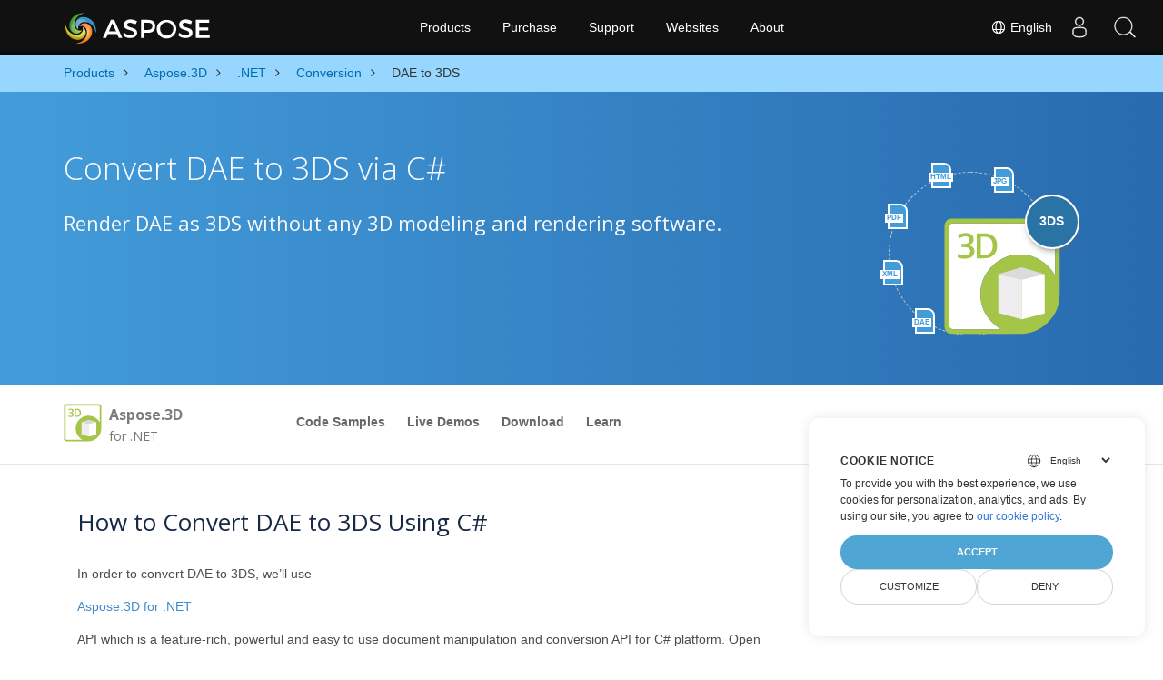

--- FILE ---
content_type: text/html
request_url: https://products.aspose.com/3d/net/conversion/dae-to-3ds/
body_size: 7317
content:
<!doctype html><html lang=en class=no-js><head><meta charset=utf-8><script>window.dataLayer=window.dataLayer||[];function gtag(){dataLayer.push(arguments)}gtag("set","url_passthrough",!0),gtag("set","ads_data_redaction",!0),gtag("consent","default",{ad_storage:"denied",ad_user_data:"denied",ad_personalization:"denied",analytics_storage:"denied"}),window.uetq=window.uetq||[],window.uetq.push("consent","default",{ad_storage:"denied"})</script><script>(function(e,t,n,s,o){e[s]=e[s]||[],e[s].push({"gtm.start":(new Date).getTime(),event:"gtm.js"});var a=t.getElementsByTagName(n)[0],i=t.createElement(n),r=s!="dataLayer"?"&l="+s:"";i.async=!0,i.src="https://www.googletagmanager.com/gtm.js?id="+o+r,a.parentNode.insertBefore(i,a)})(window,document,"script","dataLayer","GTM-NJMHSH")</script><meta name=robots content="index, follow"><link rel=apple-touch-icon sizes=180x180 href=https://cms.admin.containerize.com/templates/asposecloud/images/apple-touch-icon.png><link rel=icon type=image/png sizes=32x32 href=https://cms.admin.containerize.com/templates/asposecloud/images/favicon-32x32.png><link rel=icon type=image/png sizes=16x16 href=https://cms.admin.containerize.com/templates/asposecloud/images/favicon-16x16.png><link rel=mask-icon href=https://cms.admin.containerize.com/templates/asposecloud/images/safari-pinned-tab.svg color=#5bbad5><link rel="shortcut icon" href=https://cms.admin.containerize.com/templates/asposecloud/images/favicon.ico><meta name=msapplication-TileColor content="#2b5797"><meta name=msapplication-config content="https://cms.admin.containerize.com/templates/asposecloud/images/browserconfig.xml"><meta name=theme-color content="#ffffff"><meta name=author content="Aspose"><meta charset=utf-8><meta name=viewport content="width=device-width,initial-scale=1,shrink-to-fit=no"><link rel=canonical href=https://products.aspose.com/3d/net/conversion/dae-to-3ds/><meta name=generator content="Hugo 0.101.0"><title>Convert DAE to 3DS via C# | products.aspose.com</title><meta name=description content="Sample code for DAE to 3DS C# conversion. Use API example code for batch DAE files to 3DS conversion within VB.NET, Asp.NET or any .NET based application."><script type=application/ld+json>{"@context":"http://schema.org/","@type":"SoftwareApplication","name":"Aspose.3d for Net","applicationCategory":"DeveloperApplication","image":["https://www.aspose.cloud/templates/aspose/img/products/3d/aspose_3d-for-net.svg"],"description":"Sample code for DAE to 3DS C# conversion. Use API example code for batch DAE files to 3DS conversion within VB.NET, Asp.NET or any .NET based application.","downloadUrl":"https://releases.aspose.com/3d/net/","releaseNotes":"https://docs.aspose.com/3d/net/release-notes/","operatingSystem":["Windows","Linux","macOS"]}</script><script type=application/ld+json>{"@context":"https://schema.org/","@type":"Article","mainEntityOfPage":{"@type":"WebPage","@id":"https:\/\/products.aspose.com\/3d\/net\/conversion\/dae-to-3ds\/"},"headline":"Convert DAE to 3DS via C#","description":"Sample code for DAE to 3DS C# conversion. Use API example code for batch DAE files to 3DS conversion within VB.NET, Asp.NET or any .NET based application.","image":{"@type":"ImageObject","url":"https://www.aspose.cloud/templates/aspose/img/products/3d/aspose_3d-for-net.svg","width":"","height":""},"author":{"@type":"Organization","name":"Aspose Pty Ltd"},"publisher":{"@type":"Organization","name":"Aspose Pty Ltd","logo":{"@type":"ImageObject","url":"https://about.aspose.com/templates/aspose/img/svg/aspose-logo.svg","width":"","height":""}},"datePublished":"2025-05-13","wordCount":"545","articleBody":"[HTML JPG PDF XML DAE 3DS Convert DAE to 3DS via C# Render DAE as 3DS without any 3D modeling and rendering software. \u0026nbsp; Aspose.3D for .NET Overview Code Samples Live Demos Download Learn Overview Code Samples Live Demos Download Learn Download from Maven × You can easily use Aspose.3D for .NET directly from a Maven based project by following simple installation instructions. How to Convert DAE to 3DS Using C# In order to convert DAE to 3DS, we’ll use Aspose.3D for .NET API which is a feature-rich, powerful and easy to use document manipulation and conversion API for C# platform. Open NuGet package manager, search for Aspose.3D and install. You may also use the following command from the Package Manager Console. Package Manager Console Command PM\u0026gt; Install-Package Aspose.3D Steps to Convert DAE to 3DS via C# .NET programmers can easily load \u0026amp; convert DAE files to 3DS in just a few lines of code. Load DAE file via the constructor of Scene class Create an instance of 3dsSaveOptions Set 3DS specific properties for advanced conversion Call the Scene.Save method Pass the output path with 3DS file extension \u0026amp; object of 3dsSaveOptions Check resultant 3DS file at specified path System Requirements Before running the .NET conversion code, make sure that you have the following prerequisites. Microsoft Windows or a compatible OS with .NET Framework, .NET Core, Mono. Development environment like Microsoft Visual Studio. Aspose.3D for .NET DLL referenced in your project. A 3D File Processing Library to manipulate 3D files without any modeling and rendering software. The 3D API supports Discreet3DS, WavefrontOBJ, FBX (ASCII, Binary), STL (ASCII, Binary), Universal3D, Collada, glTF, GLB, PLY, DirectX, Google Draco file formats and more. Developers can create, read, convert, modify and control the substance of 3D document formats easily. DAE What is DAE File Format? A DAE file is a Digital Asset Exchange file format that is used for exchanging data between interactive 3D applications. This file format is based on the COLLADA (COLLAborative Design Activity) XML schema which is an open standard XML schema for the exchange of digital assets among graphics software applications. It has been adopted by ISO as a publicly available specification, ISO\/pAS 17506. Read More 3ds What is 3ds File Format? A file with 3DS extension represents 3D Studio (DOS) mesh file format used by Autodesk 3D Studio. Autodesk 3D Studio has been in 3D file format market since 1990s and has now evolved to 3D Studio MAX for working with 3D modeling, animation and rendering. A 3DS file contains data for 3D representation of scenes and images and is one of the popular file formats for 3D data import and export. It considers information like camera locations, Mesh data, lighting information, viewport configurations, smoothing group data, bitmap references and attributes to create vertices and polygons for rendering a scene. Read More Other Supported Conversions You can also convert DAE into many other file formats including few listed below. DAE TO AMF (Additive Manufacturing Format) DAE TO FBX (3D Format) DAE TO HTML (Hyper Text Markup Language) DAE TO OBJ (3D File Format) DAE TO PDF (Portable Document Format) DAE TO PLY (Polygon File Format) DAE TO RVM (AVEVA Plant Design Model) DAE TO STL (Interchangeable 3D Surface Geometry) DAE TO U3D (Universal 3D)]"}</script><script type=application/ld+json>{"@context":"https://schema.org","@type":"Organization","name":"Aspose Pty. Ltd.","url":"https://www.aspose.com","logo":"https://about.aspose.com/templates/aspose/img/svg/aspose-logo.svg","alternateName":"Aspose","sameAs":["https://www.facebook.com/Aspose/","https://twitter.com/Aspose","https://www.youtube.com/user/AsposeVideo","https://www.linkedin.com/company/aspose","https://stackoverflow.com/questions/tagged/aspose","https://aspose.quora.com/","https://aspose.github.io/"],"contactPoint":[{"@type":"ContactPoint","telephone":"+1 903 306 1676","contactType":"sales","areaServed":"US","availableLanguage":"en"},{"@type":"ContactPoint","telephone":"+44 141 628 8900","contactType":"sales","areaServed":"GB","availableLanguage":"en"},{"@type":"ContactPoint","telephone":"+61 2 8006 6987","contactType":"sales","areaServed":"AU","availableLanguage":"en"}]}</script><script type=application/ld+json>{"@context":"https://schema.org","@type":"WebSite","url":"https://www.aspose.com","sameAs":["https://search.aspose.com","https://docs.aspose.com","https://blog.aspose.com","https://forum.aspose.com","https://products.aspose.com","https://about.aspose.com","https://purchase.aspose.com","https://apireference.aspose.com"],"potentialAction":{"@type":"SearchAction","target":"https://search.aspose.com/search/?q={search_term_string}","query-input":"required name=search_term_string"}}</script><meta itemprop=name content="Convert DAE to 3DS via C#"><meta itemprop=description content="Sample code for DAE to 3DS C# conversion. Use API example code for batch DAE files to 3DS conversion within VB.NET, Asp.NET or any .NET based application."><meta property="og:title" content="Convert DAE to 3DS via C#"><meta property="og:description" content="Sample code for DAE to 3DS C# conversion. Use API example code for batch DAE files to 3DS conversion within VB.NET, Asp.NET or any .NET based application."><meta property="og:type" content="website"><meta property="og:url" content="https://products.aspose.com/3d/net/conversion/dae-to-3ds/"><link href=/3d/css/ico.min.css rel=stylesheet><link href=/3d/css/font-awesome.min.css rel=stylesheet><link rel=preload href=/3d/scss/main.min.c57de0f987df41b9ebbfd1b2fd271ebead1a8904f810f963f9aaa29f1ef37d28.css as=style><link href=/3d/scss/main.min.c57de0f987df41b9ebbfd1b2fd271ebead1a8904f810f963f9aaa29f1ef37d28.css rel=stylesheet><link href=/3d/scss/products-main.min.be3463abd86a9e1a3088ddcaad9c135b72471000956a23c4acf13f281abd6571.css rel=stylesheet><script>(function(e,t,n,s,o,i,a){e.ContainerizeMenuObject=o,e[o]=e[o]||function(){(e[o].q=e[o].q||[]).push(arguments)},e[o].l=1*new Date,i=t.createElement(n),a=t.getElementsByTagName(n)[0],i.async=1,i.src=s,a.parentNode.append(i)})(window,document,"script","https://menu-new.containerize.com/scripts/engine.min.js?v=1.0.1","aspose-en")</script><div class=lang-selector id=locale style=display:none!important><a href=#><em class="flag-us flag-24"></em>&nbsp;English</a></div><div class="modal fade lanpopup" id=langModal tabindex=-1 aria-labelledby=langModalLabel data-nosnippet aria-modal=true role=dialog style=display:none><div class="modal-dialog modal-dialog-centered modal-lg"><div class=modal-content style=background-color:#343a40><a class=lang-close id=lang-close href=#><img src=/images/close.svg width=14 height=14 alt=Close></em></a><div class=modal-body><div class=rowbox><div class="col langbox"><a href=https://products.aspose.com/3d/tr/net/conversion/dae-to-3ds/ data-title=Tr class=langmenu><span><em class="flag-tr flag-24"></em>&nbsp;Türkçe</span></a></div><div class="col langbox"><a href=https://products.aspose.com/3d/ja/net/conversion/dae-to-3ds/ data-title=Ja class=langmenu><span><em class="flag-jp flag-24"></em>&nbsp;日本語</span></a></div><div class="col langbox"><a href=https://products.aspose.com/3d/fr/net/conversion/dae-to-3ds/ data-title=Fr class=langmenu><span><em class="flag-fr flag-24"></em>&nbsp;Français</span></a></div><div class="col langbox"><a href=https://products.aspose.com/3d/de/net/conversion/dae-to-3ds/ data-title=De class=langmenu><span><em class="flag-de flag-24"></em>&nbsp;Deutsch</span></a></div><div class="col langbox"><a href=https://products.aspose.com/3d/el/net/conversion/dae-to-3ds/ data-title=El class=langmenu><span><em class="flag-gr flag-24"></em>&nbsp;Ελληνικά</span></a></div><div class="col langbox"><a href=https://products.aspose.com/3d/ru/net/conversion/dae-to-3ds/ data-title=Ru class=langmenu><span><em class="flag-ru flag-24"></em>&nbsp;Русский</span></a></div><div class="col langbox"><a href=https://products.aspose.com/3d/zh/net/conversion/dae-to-3ds/ data-title=Zh class=langmenu><span><em class="flag-cn flag-24"></em>&nbsp;简体中文</span></a></div><div class="col langbox"><a href=https://products.aspose.com/3d/hi/net/conversion/dae-to-3ds/ data-title=Hi class=langmenu><span><em class="flag-in flag-24"></em>&nbsp;हिन्दी</span></a></div><div class="col langbox"><a href=https://products.aspose.com/3d/ko/net/conversion/dae-to-3ds/ data-title=Ko class=langmenu><span><em class="flag-kr flag-24"></em>&nbsp;한국인</span></a></div><div class="col langbox"><a href=https://products.aspose.com/3d/nl/net/conversion/dae-to-3ds/ data-title=Nl class=langmenu><span><em class="flag-nl flag-24"></em>&nbsp;Nederlands</span></a></div><div class="col langbox"><a href=https://products.aspose.com/3d/pt/net/conversion/dae-to-3ds/ data-title=Pt class=langmenu><span><em class="flag-br flag-24"></em>&nbsp;Português</span></a></div><div class="col langbox"><a href=https://products.aspose.com/3d/it/net/conversion/dae-to-3ds/ data-title=It class=langmenu><span><em class="flag-it flag-24"></em>&nbsp;Italiano</span></a></div><div class="col langbox"><a href=https://products.aspose.com/3d/es/net/conversion/dae-to-3ds/ data-title=Es class=langmenu><span><em class="flag-es flag-24"></em>&nbsp;Español</span></a></div><div class="col langbox"><a href=https://products.aspose.com/3d/hu/net/conversion/dae-to-3ds/ data-title=Hu class=langmenu><span><em class="flag-hu flag-24"></em>&nbsp;Magyar</span></a></div><div class="col langbox"><a href=https://products.aspose.com/3d/sv/net/conversion/dae-to-3ds/ data-title=Sv class=langmenu><span><em class="flag-se flag-24"></em>&nbsp;Svenska</span></a></div><div class="col langbox"><a href=https://products.aspose.com/3d/pl/net/conversion/dae-to-3ds/ data-title=Pl class=langmenu><span><em class="flag-pl flag-24"></em>&nbsp;Polski</span></a></div><div class="col langbox"><a href=https://products.aspose.com/3d/cs/net/conversion/dae-to-3ds/ data-title=Cs class=langmenu><span><em class="flag-cz flag-24"></em>&nbsp;čeština</span></a></div><div class="col langbox"><a href=https://products.aspose.com/3d/id/net/conversion/dae-to-3ds/ data-title=Id class=langmenu><span><em class="flag-id flag-24"></em>&nbsp;Indonesian</span></a></div><div class="col langbox"><a href=https://products.aspose.com/3d/ar/net/conversion/dae-to-3ds/ data-title=Ar class=langmenu><span><em class="flag-sa flag-24"></em>&nbsp;عربي</span></a></div><div class="col langbox"><a href=https://products.aspose.com/3d/th/net/conversion/dae-to-3ds/ data-title=Th class=langmenu><span><em class="flag-th flag-24"></em>&nbsp;ไทย</span></a></div><div class="col langbox"><a href=https://products.aspose.com/3d/vi/net/conversion/dae-to-3ds/ data-title=Vi class=langmenu><span><em class="flag-vn flag-24"></em>&nbsp;Tiếng Việt</span></a></div><div class="col langbox"><a href=https://products.aspose.com/3d/zh-hant/net/conversion/dae-to-3ds/ data-title=Zh-Hant class=langmenu><span><em class="flag-tw flag-24"></em>&nbsp;繁體中文</span></a></div></div></div></div></div></div></div><script>const langshowpop=document.getElementById("locale"),langhidepop=document.getElementById("lang-close");langshowpop.addEventListener("click",addClass,!1),langhidepop.addEventListener("click",removeClass,!1);function addClass(e){e.preventDefault();var t=document.querySelector(".lanpopup");t.classList.toggle("show")}function removeClass(e){e.preventDefault();var t=document.querySelector(".lanpopup");t.classList.remove("show")}</script><link rel=stylesheet href=https://www.aspose.com/css/locale.min.css><script defer>const observer=new MutationObserver((e,t)=>{const n=document.getElementById("DynabicMenuUserControls");if(n){const e=document.getElementById("locale");n.prepend(e),e.setAttribute("id","localswitch"),e.setAttribute("style","visibility:visible"),t.disconnect();return}});observer.observe(document,{childList:!0,subtree:!0})</script></head><body class=td-section><noscript><iframe src="https://www.googletagmanager.com/ns.html?id=GTM-NJMHSH" height=0 width=0 style=display:none;visibility:hidden></iframe></noscript><script src=https://www.consentise.com/v1.2/consent-min.js data-cookiedomain=.aspose.com data-privacy-policy-url=https://about.aspose.com/legal/privacy-policy/ data-preferred-color=#4FA5D3 data-default-language=en defer></script><style>.bg-light-primary{background:#97d6ff}.productbreadcrumbs li{list-style-type:none}.productbreadcrumbs li{padding:10px 0;display:inline-block;color:#333}.productbreadcrumbs a{display:inline-block;color:#006bb0!important}.productbreadcrumbs li i{margin:0 10px}@media(max-width:688px){.productbreadcrumbs{padding:0 20px!important}}</style><div class="container-fluid bg-light-primary"><div class=container><div class=row><div class="col-md-12 p-0"><ol class="d-flex align-items-center m-0 productbreadcrumbs p-0" itemscope itemtype=https://schema.org/BreadcrumbList><li itemprop=itemListElement itemscope itemtype=https://schema.org/ListItem><a href=/ itemprop=item><span itemprop=name>Products</span></a><meta itemprop=position content="1"></li><li itemprop=itemListElement itemscope itemtype=https://schema.org/ListItem><i class="fa fa-angle-right">&nbsp;</i>
<a itemprop=item href=/3d/><span itemprop=name>Aspose.3D</span></a><meta itemprop=position content="2"></li><li itemprop=itemListElement itemscope itemtype=https://schema.org/ListItem><i class="fa fa-angle-right">&nbsp;</i>
<a itemprop=item href=/3d/net/><span itemprop=name>.NET</span></a><meta itemprop=position content="3"></li><li itemprop=itemListElement itemscope itemtype=https://schema.org/ListItem><i class="fa fa-angle-right">&nbsp;</i>
<a itemprop=item href=/3d/net/conversion/><span itemprop=name>Conversion</span></a><meta itemprop=position content="4"></li><li itemprop=itemListElement itemscope itemtype=https://schema.org/ListItem><i class="fa fa-angle-right">&nbsp;</i>
<span itemprop=name>DAE to 3DS</span><meta itemprop=position content="5"></li></ol></div></div></div></div><div class="container-fluid td-default td-outer set-min-height"><main role=main class=td-main><div class='pf-landing-page-com autogen'><div class="container-fluid header1 header2 productfamilyheader minify-header"><div class=container><div class="row pt-lg-5"><div class="col-md-12 padding0"><div class="col-lg-3 col-md-3 pull-right"><div class=tr><div class=aspose_product_img><div class=circleiconsformat><em class=fileiconsmall>HTML</em>
<em class=fileiconsmall>JPG</em>
<em class=fileiconsmall>PDF</em>
<em class=fileiconsmall>XML</em>
<em class=fileiconsmall>DAE</em></div><img class=lazyloaded width=220 height=220 src=https://cms.admin.containerize.com/templates/aspose/img/products/3d/aspose_3d-for-net.svg alt='  Product Family'><div class=conversiontag>3DS</div></div></div></div><div class="padding0 col-lg-9"><h1>Convert DAE to 3DS via C#</h1><h2 class=pr-h2>Render DAE as 3DS without any 3D modeling and rendering software.</h2></div></div></div></div></div><div class="container-fluid productfamilypage bg-white"><div class="container-fluid sub-menu-container"><div id=sticky1 class=stickytopheight>&nbsp;</div><div class=container><div class=row><div class="col-md-2 title2"><h4><span class=spanclass><img width=42 height=42 src=https://cms.admin.containerize.com/templates/aspose/img/products/3d/aspose_3d-for-net.svg alt="Aspose.3D  for .NET" class=lazyloaded>
</span>Aspose.3D <small>for .NET</small></h4></div><div class=col-md-6><h4 class=mb-hide>Overview</h4><ul class="nav nav-pills mb-hide"><li><a href=https://github.com/aspose-3d>Code Samples</a></li><li><a href=https://products.aspose.app/3d/family>Live Demos</a></li><li><a href=https://releases.aspose.com/3d/net>Download</a></li><li><a href=https://docs.aspose.com/3d/net>Learn</a></li></ul><div class=submenu><ul class=submenul><li class="dropdown smenu-li"><a class="dropdown-toggle arrow-dd" href=/ data-toggle=dropdown>Overview</a><ul class="dropdown-menu smenu-dd"><li><a href=https://github.com/aspose-3d>Code Samples</a></li><li><a href=https://products.aspose.app/3d/family>Live Demos</a></li><li><a href=https://releases.aspose.com/3d/net>Download</a></li><li><a href=https://docs.aspose.com/3d/net>Learn</a></li></ul></li></ul></div></div><div class="col-md-4 sub-rhs col-sm-12"><div class=btn-group></div></div></div><div id=nugetproject class="modal fade downloadproject" tabindex=-1 role=dialog aria-labelledby=exampleModalLabel aria-hidden=true><div class=modal-dialog role=document><div class=modal-content><div class=modal-header><h5 class=modal-title>Download from Maven</h5><button class=close type=button data-dismiss=modal aria-label=Close> ×</button></div><div class=modal-body><p><small>You can easily use Aspose.3D for .NET directly from a <a href=https://repository.aspose.com/3d/>Maven</a> based project by following simple <a href=https://docs.aspose.com/3d/net>installation instructions</a>.</small></p></div></div></div></div></div></div><div class="autogen container-fluid bg-white agp-content section"><div class=container><div class=row><div class="col-md-12 tl"><h2 class=bold-h2>How to Convert DAE to 3DS Using C#</h2><p>In order to convert DAE to 3DS, we’ll use<p><a href=https://products.aspose.com/3d/net>Aspose.3D for .NET</a></p><p>API which is a feature-rich, powerful and easy to use document manipulation and conversion API for C# platform. Open</p><p><a href=https://www.nuget.org/packages/aspose.3d>NuGet</a></p><p>package manager, search for
Aspose.3D
and install. You may also use the following command from the Package Manager Console.</p></p><div class="col-md-12 tl"><div id=code class=codeblock><h3>Package Manager Console Command</h3><div class=highlight><pre tabindex=0 style=color:#f8f8f2;background-color:#272822;-moz-tab-size:4;-o-tab-size:4;tab-size:4><code class=language-cs data-lang=cs><span style=display:flex><span>
</span></span><span style=display:flex><span>PM&gt; Install-Package Aspose.<span style=color:#ae81ff>3D</span>
</span></span></code></pre></div></div></div></div></div></div></div><div class='container-fluid bg-gray-lite agp-content section'><div class=container><div class=row><div class="col-md-6 tl"><h2 class=heading-border>Steps to Convert DAE to 3DS via C#</h2><p><p>.NET programmers can easily load & convert DAE files to 3DS in just a few lines of code.</p></p><ol><li>Load DAE file via the constructor of Scene class</li><li>Create an instance of 3dsSaveOptions</li><li>Set 3DS specific properties for advanced conversion</li><li>Call the Scene.Save method</li><li>Pass the output path with 3DS file extension & object of 3dsSaveOptions</li><li>Check resultant 3DS file at specified path</li></ol></div><div class="col-md-6 tl"><h2 class=heading-border>System Requirements</h2><p><p>Before running the .NET conversion code, make sure that you have the following prerequisites.</p></p><ul><li>Microsoft Windows or a compatible OS with .NET Framework, .NET Core, Mono.</li><li>Development environment like Microsoft Visual Studio.</li><li>Aspose.3D for .NET DLL referenced in your project.</li></ul></div></div></div></div><li><div><b></b></div><div></div></li><div class="container-fluid agp-content bg-white aboutfile box-1 vh100 section nopbtm"><div class=container><div class=row><div class="demobox tc col-md-12 padding-0"><h3></h3><p></p><iframe style=border:none;height:420px scrolling=no src=https://products.aspose.app/3d/conversion/dae-to-3ds/embed&h1&h2&net id=child-iframe data-dashlane-frameid=4294967393 width=100%></iframe>
<script>$(document).ready(function(){window.addEventListener("message",function(e){var t=jQuery("#child-iframe"),n=e.data[0],s=e.data[1];switch(n){case"setHeight":t.height(s);break}},!1)})</script><style>.autogen .demobox{margin-bottom:0!important}.aboutfile.nopbtm{padding-bottom:0!important}</style></div></div></div></div><div class="autogen container-fluid bg-white agp-content section"><div class=container><div class=row><div class="col-md-12 tl">A 3D File Processing Library to manipulate 3D files without any modeling and rendering software. The 3D API supports Discreet3DS, WavefrontOBJ, FBX (ASCII, Binary), STL (ASCII, Binary), Universal3D, Collada, glTF, GLB, PLY, DirectX, Google Draco file formats and more. Developers can create, read, convert, modify and control the substance of 3D document formats easily.</div></div></div></div><div class='container-fluid agp-content bg-gray-lighter aboutfile box-1 vh100 section'><div class="container full-width"><div class=row><div class="col-md-6 tl rightborder"><div class=aboutagp-box><h3><em class=icofile><b>DAE</b></em> What is DAE File Format?</h3><p>A DAE file is a Digital Asset Exchange file format that is used for exchanging data between interactive 3D applications. This file format is based on the COLLADA (COLLAborative Design Activity) XML schema which is an open standard XML schema for the exchange of digital assets among graphics software applications. It has been adopted by ISO as a publicly available specification, ISO/pAS 17506.</p><a class=read-more href=https://docs.fileformat.com/3d/dae/ target=_blank rel="noopener noreferrer">Read More</a></div></div><div class="col-md-6 tl rightborder"><div class=aboutagp-box><h3><em class=icofile><b>3ds</b></em> What is 3ds File Format?</h3><p>A file with 3DS extension represents 3D Studio (DOS) mesh file format used by Autodesk 3D Studio. Autodesk 3D Studio has been in 3D file format market since 1990s and has now evolved to 3D Studio MAX for working with 3D modeling, animation and rendering. A 3DS file contains data for 3D representation of scenes and images and is one of the popular file formats for 3D data import and export. It considers information like camera locations, Mesh data, lighting information, viewport configurations, smoothing group data, bitmap references and attributes to create vertices and polygons for rendering a scene.</p><a class=read-more href=https://docs.fileformat.com/3d/3ds/ target=_blank rel="noopener noreferrer">Read More</a></div></div></div></div></div><div id=dvOtherSupportedConversions class="col-md-12 pt-5 pb-5 convertypes bg-white agp-content section"><div class=container><h3 id="hOtherSupportedFeatureHeading tc" class="tc d-block">Other Supported Conversions</h3><p id=pOtherSupportedFeatureSubHeading class="tc d-block">You can also convert DAE into many other file formats including few listed below.</p><div class="row other-converters"><div class="col-md-3 other-converter"><a href=https://products.aspose.com/3d/net/conversion/dae-to-amf/>DAE TO AMF</a> (Additive Manufacturing Format)</div><div class="col-md-3 other-converter"><a href=https://products.aspose.com/3d/net/conversion/dae-to-fbx/>DAE TO FBX</a> (3D Format)</div><div class="col-md-3 other-converter"><a href=https://products.aspose.com/3d/net/conversion/dae-to-html/>DAE TO HTML</a> (Hyper Text Markup Language)</div><div class="col-md-3 other-converter"><a href=https://products.aspose.com/3d/net/conversion/dae-to-obj/>DAE TO OBJ</a> (3D File Format)</div><div class="col-md-3 other-converter"><a href=https://products.aspose.com/3d/net/conversion/dae-to-pdf/>DAE TO PDF</a> (Portable Document Format)</div><div class="col-md-3 other-converter"><a href=https://products.aspose.com/3d/net/conversion/dae-to-ply/>DAE TO PLY</a> (Polygon File Format)</div><div class="col-md-3 other-converter"><a href=https://products.aspose.com/3d/net/conversion/dae-to-rvm/>DAE TO RVM</a> (AVEVA Plant Design Model)</div><div class="col-md-3 other-converter"><a href=https://products.aspose.com/3d/net/conversion/dae-to-stl/>DAE TO STL</a> (Interchangeable 3D Surface Geometry)</div><div class="col-md-3 other-converter"><a href=https://products.aspose.com/3d/net/conversion/dae-to-u3d/>DAE TO U3D</a> (Universal 3D)</div></div></div></div></div></div></main></div><script src=https://code.jquery.com/jquery-3.3.1.min.js integrity="sha256-FgpCb/KJQlLNfOu91ta32o/NMZxltwRo8QtmkMRdAu8=" crossorigin=anonymous></script><script defer src=/3d/js/main.min.bcff3ebc12e5204436729789d5fdbb30bd3f02f3529ae312b91c61c2335100e9.js integrity="sha256-vP8+vBLlIEQ2cpeJ1f27ML0/AvNSmuMSuRxhwjNRAOk=" crossorigin=anonymous></script><div id=DynabicMenuFooter></div></body></html>

--- FILE ---
content_type: text/html; charset=utf-8
request_url: https://products.aspose.app/3d/conversion/dae-to-3ds/embed&h1&h2&net
body_size: 43965
content:
<!doctype html>
<html lang="en">

<head>
    <meta charset="utf-8">
    <title>Collada DAE to 3DS: online Collada DAE to 3DS converter for free</title>
    <meta name="keywords" content="online,3d,cad,model,convert,transform,3ds,3mf,amf,ase,dae,dxf,drc,fbx,gltf,glb,jt,obj,ply,pdf,rvm,stl,u3d,vrml,x,ma,mb,blend,usd,usdz,ifc,jpg,jpeg,png,tga,bmp,gif,tiff,bin" />
    <meta name="description" content="Collada DAE to 3DS: online Collada DAE to 3DS converter for free" />
    <meta name="viewport" content="width=device-width, initial-scale=1.0">
    <meta name="msvalidate.01" content="B3FFB1F02F0EC1BFC9BD378075DB87A7" />
    <meta http-equiv="Content-Language" content="en" />
    <meta http-equiv="Content-Type" content="text/html; charset=utf-8" />
    <meta http-equiv="Content-Encoding" content="gzip" />
    <meta http-equiv="Cache-Control" content="public, max-age=345600" />
    <link rel="canonical" href="https://products.aspose.app/3d/conversion/dae-to-3ds"/><link rel="alternate" hreflang="zh-cn" href="https://products.aspose.app/3d/zh-cn/conversion/dae-to-3ds"/><link rel="alternate" hreflang="af" href="https://products.aspose.app/3d/af/conversion/dae-to-3ds"/><link rel="alternate" hreflang="ru" href="https://products.aspose.app/3d/ru/conversion/dae-to-3ds"/><link rel="alternate" hreflang="pl" href="https://products.aspose.app/3d/pl/conversion/dae-to-3ds"/><link rel="alternate" hreflang="cs" href="https://products.aspose.app/3d/cs/conversion/dae-to-3ds"/><link rel="alternate" hreflang="ca" href="https://products.aspose.app/3d/ca/conversion/dae-to-3ds"/><link rel="alternate" hreflang="cy" href="https://products.aspose.app/3d/cy/conversion/dae-to-3ds"/><link rel="alternate" hreflang="jp" href="https://products.aspose.app/3d/jp/conversion/dae-to-3ds"/><link rel="alternate" hreflang="jv" href="https://products.aspose.app/3d/jv/conversion/dae-to-3ds"/><link rel="alternate" hreflang="iw" href="https://products.aspose.app/3d/iw/conversion/dae-to-3ds"/><link rel="alternate" hreflang="bg" href="https://products.aspose.app/3d/bg/conversion/dae-to-3ds"/><link rel="alternate" hreflang="hr" href="https://products.aspose.app/3d/hr/conversion/dae-to-3ds"/><link rel="alternate" hreflang="ka" href="https://products.aspose.app/3d/ka/conversion/dae-to-3ds"/><link rel="alternate" hreflang="kk" href="https://products.aspose.app/3d/kk/conversion/dae-to-3ds"/><link rel="alternate" hreflang="hu" href="https://products.aspose.app/3d/hu/conversion/dae-to-3ds"/><link rel="alternate" hreflang="ms" href="https://products.aspose.app/3d/ms/conversion/dae-to-3ds"/><link rel="alternate" hreflang="nl" href="https://products.aspose.app/3d/nl/conversion/dae-to-3ds"/><link rel="alternate" hreflang="no" href="https://products.aspose.app/3d/no/conversion/dae-to-3ds"/><link rel="alternate" hreflang="es" href="https://products.aspose.app/3d/es/conversion/dae-to-3ds"/><link rel="alternate" hreflang="el" href="https://products.aspose.app/3d/el/conversion/dae-to-3ds"/><link rel="alternate" hreflang="et" href="https://products.aspose.app/3d/et/conversion/dae-to-3ds"/><link rel="alternate" hreflang="fr" href="https://products.aspose.app/3d/fr/conversion/dae-to-3ds"/><link rel="alternate" hreflang="fa" href="https://products.aspose.app/3d/fa/conversion/dae-to-3ds"/><link rel="alternate" hreflang="fi" href="https://products.aspose.app/3d/fi/conversion/dae-to-3ds"/><link rel="alternate" hreflang="ga" href="https://products.aspose.app/3d/ga/conversion/dae-to-3ds"/><link rel="alternate" hreflang="de" href="https://products.aspose.app/3d/de/conversion/dae-to-3ds"/><link rel="alternate" hreflang="da" href="https://products.aspose.app/3d/da/conversion/dae-to-3ds"/><link rel="alternate" hreflang="ro" href="https://products.aspose.app/3d/ro/conversion/dae-to-3ds"/><link rel="alternate" hreflang="sk" href="https://products.aspose.app/3d/sk/conversion/dae-to-3ds"/><link rel="alternate" hreflang="sl" href="https://products.aspose.app/3d/sl/conversion/dae-to-3ds"/><link rel="alternate" hreflang="sv" href="https://products.aspose.app/3d/sv/conversion/dae-to-3ds"/><link rel="alternate" hreflang="tr" href="https://products.aspose.app/3d/tr/conversion/dae-to-3ds"/><link rel="alternate" hreflang="th" href="https://products.aspose.app/3d/th/conversion/dae-to-3ds"/><link rel="alternate" hreflang="tl" href="https://products.aspose.app/3d/tl/conversion/dae-to-3ds"/><link rel="alternate" hreflang="id" href="https://products.aspose.app/3d/id/conversion/dae-to-3ds"/><link rel="alternate" hreflang="pt" href="https://products.aspose.app/3d/pt/conversion/dae-to-3ds"/><link rel="alternate" hreflang="ko" href="https://products.aspose.app/3d/ko/conversion/dae-to-3ds"/><link rel="alternate" hreflang="vi" href="https://products.aspose.app/3d/vi/conversion/dae-to-3ds"/><link rel="alternate" hreflang="it" href="https://products.aspose.app/3d/it/conversion/dae-to-3ds"/><link rel="alternate" hreflang="is" href="https://products.aspose.app/3d/is/conversion/dae-to-3ds"/><link rel="alternate" hreflang="hi" href="https://products.aspose.app/3d/hi/conversion/dae-to-3ds"/><link rel="alternate" hreflang="ht" href="https://products.aspose.app/3d/ht/conversion/dae-to-3ds"/><link rel="alternate" hreflang="lt" href="https://products.aspose.app/3d/lt/conversion/dae-to-3ds"/><link rel="alternate" hreflang="uk" href="https://products.aspose.app/3d/uk/conversion/dae-to-3ds"/><link rel="alternate" hreflang="ur" href="https://products.aspose.app/3d/ur/conversion/dae-to-3ds"/><link rel="alternate" hreflang="ar" href="https://products.aspose.app/3d/ar/conversion/dae-to-3ds"/><link rel="alternate" hreflang="zh-hant" href="https://products.aspose.app/3d/zh-hant/conversion/dae-to-3ds"/>

    <!--Page rendered:01/27/2026 11:49:24, version: v12290321-->
    <meta http-equiv="content-type" content="text/html; charset=utf-8" />
    <link href="/3d/favicon.ico" rel="shortcut icon" type="image/x-icon" />
            <link rel="stylesheet" href="/3d/static/conversion.css" type="text/css" />
            <script async src="https://www.googletagmanager.com/gtag/js?id=G-1LEXT1ZD9X"></script>

    <script type="text/javascript">
        function sanitize_url(a) {
            return a.replace(/\?.*/,'').replace(/\/$/,'').replace(/\/en$/, '');
        }
        window.dataLayer = window.dataLayer || [];
        function gtag() { dataLayer.push(arguments); } 
        gtag('js', new Date()); 
        gtag('config', 'G-1LEXT1ZD9X', {
            'page_path' : sanitize_url(location.pathname),
            'page_location' : sanitize_url(location.href)
        });
        var Aspose3D = {
            locateFile: function (path, prefix) {
                return '/3d/assets/js/' + path;
            }
        };
    </script>	
    <style>
        body > .top-ct {
            display:none;
        }
    </style>
    <script type="application/ld+json">{"@context":"http://schema.org","@type":"VideoObject","name":"conversion video tutorial","url":null,"inLanguage":null,"image":null,"tool":null,"supply":null,"description":"Free online Collada DAE to 3DS Converter. Convert Collada DAE to 3DS and many other formats.","thumbnailUrl":"https://img.youtube.com/vi/3DconversionDefaultVideoId/default.jpg","uploadDate":"2021-10-14T00:10:00\u002B00:00","duration":"PT1M3S","contentUrl":"https://www.youtube.com/embed/OQUrqi33kH0","hasPart":[{"@type":"Clip","url":"https://www.youtube.com/embed/OQUrqi33kH0?t=0","name":"File result display","@id":"https://products.aspose.app/3d#Clip1","startOffset":"0","endOffset":"30"},{"@type":"Clip","url":"https://www.youtube.com/embed/OQUrqi33kH0?t=30","name":"Upload file","@id":"https://products.aspose.app/3d#Clip2","startOffset":"30","endOffset":"48"},{"@type":"Clip","url":"https://www.youtube.com/embed/OQUrqi33kH0?t=48","name":"Download Document","@id":"https://products.aspose.app/3d#Clip3","startOffset":"48","endOffset":"57"}]}</script>
<script type="application/ld+json">{"@context":"http://schema.org","@type":"Review","name":"conversion Review","url":null,"inLanguage":null,"image":null,"tool":null,"supply":null,"author":{"@type":"Person","name":"Customer"},"reviewBody":"Superb app fully satisfied!","itemReviewed":{"@type":"Product","name":"Aspose.3D","image":"https://products.aspose.app/3d/assets/images/aspose-3d-app.png","description":"Free online Collada DAE to 3DS Converter. Convert Collada DAE to 3DS and many other formats.","sku":"211110","brand":{"@type":"brand","name":"Aspose"},"aggregateRating":{"@type":"AggregateRating","worstRating":2,"bestRating":5,"ratingValue":4.9,"ratingCount":153},"offers":[{"@type":"Offer","url":"https://products.aspose.app/3d","price":0,"priceCurrency":"USD","availability":"http://schema.org/InStock","priceValidUntil":"2022-11-09"}],"review":{"@type":"Review","reviewBody":"It\u0027s really good converter","reviewRating":{"@type":"Rating","ratingValue":5},"author":{"@type":"Person","name":"Customer"}},"gtin":"unknown"},"reviewRating":{"@type":"Rating","ratingValue":4}}</script>
<script type="application/ld+json">{"@context":"http://schema.org","@type":"Product","name":"Aspose.3D","url":null,"inLanguage":null,"image":null,"tool":null,"supply":null,"description":"Free online Collada DAE to 3DS Converter. Convert Collada DAE to 3DS and many other formats.","applicationCategory":"Productivity","aggregateRating":[{"@type":"AggregateRating","worstRating":1,"bestRating":5,"ratingValue":4.9,"ratingCount":211109}],"offers":[{"@type":"Offer","url":"https://products.aspose.app/3d","price":0,"priceCurrency":"USD","availability":"http://schema.org/InStock","priceValidUntil":"2022-11-09"}],"Image":"https://products.aspose.app/3d/assets/images/aspose-3d-app.png","brand":{"@type":"brand","name":"Aspose"},"sku":"211109","review":{"@type":"Review","reviewBody":"It\u0027s really good converter","reviewRating":{"@type":"Rating","ratingValue":5},"author":{"@type":"Person","name":"Customer"}},"gtin":"unknown"}</script>
<script type="application/ld+json">{"@context":"http://schema.org","@type":"BlogPosting","name":null,"url":null,"inLanguage":null,"image":null,"tool":null,"supply":null,"Image":"https://products.aspose.app/3d/assets/images/aspose-3d-app.png","headline":"Free online Collada DAE to 3DS Converter","alternativeHeadline":"Convert Collada DAE to 3DS and many other formats.","author":{"@type":"Organization","url":"https://products.aspose.app/3d/conversion","name":"Aspose"}}</script>
<script type="application/ld+json">{"@context":"http://schema.org","@type":"QAPage","name":"conversion QAPage","url":null,"inLanguage":null,"image":null,"tool":null,"supply":null,"author":{"@type":"Organization","name":"Aspose"},"mainEntity":[{"@type":"Question","name":"How can I convert 3D file?","text":"First, you need to add a file for conversion: drag \u0026 drop your 3D file or click inside the white area for choose a file. Then click the \u0022Convert\u0022 button. When 3D conversion is completed, you can download your result file.","answerCount":"1","dateCreated":"01/27/2026 11:49:24","upvoteCount":"44","acceptedAnswer":{"@type":"Answer","url":"https://products.aspose.app/3d/conversion","text":"First, you need to add a file for conversion: drag \u0026 drop your 3D file or click inside the white area for choose a file. Then click the \u0022Convert\u0022 button. When 3D conversion is completed, you can download your result file.","author":{"@type":"Organization","name":"Aspose"},"dateCreated":"01/27/2026 11:49:24","upvoteCount":"27"}}]}</script>
<script type="application/ld+json">{"@context":"http://schema.org","@type":"Store","name":"Aspose.3D","url":null,"inLanguage":null,"image":null,"tool":null,"supply":null,"description":"Native APIs and apps offering features to read, edit and convert 3D files without requiring any 3D modeling or rendering software.","additionalType":"http://www.productontology.org/doc/Aspoce.3D","Image":"https://products.aspose.app/3d/assets/images/aspose-3d-app.png","telephone":"unknown","address":"unknown","priceRange":"0","brand":{"@type":"Thing","name":"Aspose"}}</script>
<script type="application/ld+json">{"@context":"http://schema.org","@type":"Organization","name":"conversion logo","url":"https://products.aspose.app/3d/conversion","inLanguage":null,"image":null,"tool":null,"supply":null,"logo":"https://www.aspose.cloud/templates/aspose/App_Themes/V3/images/3d/272x272/aspose_3d-for-net-min.png"}</script>
<script type="application/ld+json">{"@context":"http://schema.org","@type":"SoftwareApplication","name":"Aspose.3D conversion","url":null,"inLanguage":null,"image":null,"tool":null,"supply":null,"softwareVersion":"25.3.0","description":"Convert any 3D formats online","operatingSystem":"Windows, Linux, OSX, Android, MacOS","applicationCategory":"DeveloperApplication","creator":[{"@type":"Thing","url":"https://www.aspose.com/","name":"Aspose"}],"aggregateRating":[{"@type":"AggregateRating","worstRating":2,"bestRating":5,"ratingValue":4.89,"ratingCount":316}],"offers":[{"@type":"offer","price":0,"priceCurrency":"USD"}]}</script>
<script type="application/ld+json">{"@context":"http://schema.org","@type":"BreadcrumbList","name":"conversion breadcrumb list","url":null,"inLanguage":null,"image":null,"tool":null,"supply":null,"itemListElement":[{"@type":"ListItem","name":"Aspose Family","position":1,"item":{"@type":"Thing","@id":"https://products.aspose.app"}},{"@type":"ListItem","name":"Aspose.3D","position":2,"item":{"@type":"Thing","@id":"https://products.aspose.app/3d"}},{"@type":"ListItem","name":"conversion","position":3,"item":{"@type":"Thing","@id":"https://products.aspose.app/3d/conversion/dae-to-3ds"}}]}</script>
<script type="application/ld+json">{"@context":"http://schema.org","@type":"HowTo","name":"Collada DAE to 3DS: online Collada DAE to 3DS converter for free","url":"https://products.aspose.app/3d/conversion/dae-to-3ds","inLanguage":"en","image":{"@type":"ImageObject","url":"https://products.aspose.app/img/howto.png","height":"200","width":"280"},"tool":[{"@type":"HowToTool","name":"Aspose.3D"}],"supply":[{"@type":"HowToSupply","name":"3D File"}],"step":[{"@type":"HowToStep","url":"https://products.aspose.app/3d/conversion/dae-to-3ds#step1","name":"Step 1","text":"Click inside the file drop area to upload a file or drag \u0026 drop a file.","position":1,"Image":{"@type":"ImageObject","Url":{"@type":"URL","@id":"https://products.aspose.app/3d/assets/images/aspose-3d-app.png#step1"}}},{"@type":"HowToStep","url":"https://products.aspose.app/3d/conversion/dae-to-3ds#step2","name":"Step 2","text":"Your file will be uploaded and will be converted to required format.","position":2,"Image":{"@type":"ImageObject","Url":{"@type":"URL","@id":"https://products.aspose.app/3d/assets/images/aspose-3d-app.png#step2"}}},{"@type":"HowToStep","url":"https://products.aspose.app/3d/conversion/dae-to-3ds#step3","name":"Step 3","text":"Download link of file will be available instantly after conversion.\n","position":3,"Image":{"@type":"ImageObject","Url":{"@type":"URL","@id":"https://products.aspose.app/3d/assets/images/aspose-3d-app.png#step3"}}},{"@type":"HowToStep","url":"https://products.aspose.app/3d/conversion/dae-to-3ds#step4","name":"Step 4","text":"You can also send a link to the file to your email address.","position":4,"Image":{"@type":"ImageObject","Url":{"@type":"URL","@id":"https://products.aspose.app/3d/assets/images/aspose-3d-app.png#step4"}}},{"@type":"HowToStep","url":"https://products.aspose.app/3d/conversion/dae-to-3ds#step5","name":"Step 5","text":"Note that file will be deleted from our servers after 24 hours and download links will stop working after this time period.","position":5,"Image":{"@type":"ImageObject","Url":{"@type":"URL","@id":"https://products.aspose.app/3d/assets/images/aspose-3d-app.png#step5"}}}],"totalTime":"PT1M"}</script>

</head>

<body class="embed">
    <div class='loading-page'>
        Loading Aspose.3D...
    </div>
    <div class='top-ct'>
        <head>
    <meta property="og:type" content="website" />
    <meta property="og:title" content="Free Converter App for 3D File Formats" />
    <meta property="og:site_name" content="3D Conversion Online" />
    <meta property="og:description" content="Convert 3D File to Autodesk, Draco, Wavefront, 3D Studio and many other formats." />
    <meta property="og:image" content="https://www.aspose.cloud/templates/aspose/App_Themes/V3/images/3d/272x272/aspose_3d-for-net-min.png" />
    <meta property="og:url" content="https://products.aspose.app/3d/conversion" />
    <meta property="og:video" content="https://www.youtube.com/embed/OQUrqi33kH0" />
    <meta name="twitter:card" content="summary_large_image" />
    <meta name="twitter:title" content="Free Converter App for 3D File Formats" />
    <meta name="twitter:description" content="Convert 3D File to Autodesk, Draco, Wavefront, 3D Studio and many other formats." />
    <meta name="twitter:image:src" content="https://www.aspose.cloud/templates/aspose/App_Themes/V3/images/3d/272x272/aspose_3d-for-net-min.png" />
</head>

<div id="ctl00_MainContent_UpdatePanel1">
    <div class="container-fluid asposetools">
        <div id="breadcrumb">
            <a href="https://products.aspose.app/3d" style="color:#e1e1e1;"> 3D APPS</a> <em> / </em> CONVERSION
        </div>
        <div class="container">
            <div class="row">
                <div class="col-md-12">
                    <h1 id="ctl00_MainContent_hProductTile">Free online Collada DAE to 3DS Converter</h1>
                    <h4 id="ctl00_MainContent_hProductSubTitle">Convert Collada DAE to 3DS and many other formats.</h4>
                    <small id="terms" class="show-search hide-on-embed">Powered by <a href="https://www.aspose.com" rel="noopener nofollow">aspose.com</a> and <a href="https://www.aspose.cloud" rel="noopener nofollow">aspose.cloud</a></small>
                    <div class="form">
                        <div  class="uploadfile">
    <div>
        <!--
            <app-upload-file #uploadfile [inputType]='beforeValue' [parent]='this'></app-upload-file>
    -->
                <div class="panelContainer">
                    <div class="codeblockHeader">
                        <div class="h3">
                            Code example to convert DAE to 3DS format
                        </div>
                    </div>
                    <div class="parametersBox">
                        <div class="row pt-3">
                            <div class="col-3 description">
                                <span class="position"> Input file</span>
                            </div>
                            <div class="col-3 action">
                                <form id="fileInputContainer">
                                    <input type="file" class="fileInput" id="fileInput" accept="">
                                    <label class="actionButton backgroundBlue fileInputLabel" for="fileInput">Upload a file</label>
                                </form>
                            </div>
                            <div class="col-3 description hide-in-mobile-block">
                                <span id="fileName" class="fileName colorBlue">Input.dae</span>
                            </div>
                            <div class="col-3 action hide-in-mobile-block hide-in-small-desktop-block">
                                <span class="actionButton" id="runCodeButton" type="button">Run code</span>
                                <div id="showLoader" style="display:none" role="status" class="loading ">
                                    <div class="dot"></div>
                                    <div class="dot"></div>
                                    <div class="dot"></div>
                                    <div class="dot"></div>
                                </div>
                            </div>
                        </div>
                        <div class="row pb-3">
                            <div class="col-3 description">
                                <span class="position">Output format</span>
                            </div>
                            <div class="col-3 action output-format">
                                <select class="actionButton backgroundBlue" id="selectOutputFormat">
                                                <option value="3ds">3DS</option>
                                                <option value="amf">AMF</option>
                                                <option value="rvm">RVM</option>
                                                <option value="gltf">GLTF</option>
                                                <option value="glb">GLB</option>
                                                <option value="pdf">PDF</option>
                                                <option value="html">HTML</option>
                                                <option value="drc">DRC</option>
                                                <option value="dae">DAE</option>
                                                <option value="fbx">FBX</option>
                                                <option value="3mf">3MF</option>
                                                <option value="obj">OBJ</option>
                                                <option value="stl">STL</option>
                                                <option value="u3d">U3D</option>
                                                <option value="ply">PLY</option>
                                                <option value="usd">USD</option>
                                                <option value="usdz">USDZ</option>
                                                <option value="docx">DOCX</option>
                                                <option value="xlsx">XLSX</option>
                                                <option value="pptx">PPTX</option>
                                </select>
                            </div>
                            <div class="col-3 description hide-in-mobile-block">
                                Select the target format from the list
                            </div>
                            <div class="col-3 hide-in-mobile-block hide-in-small-desktop-block"></div>
                        </div>
                    </div>
                    <div>
                        <div class="rowLine"></div>
                        <div id="code" class="codeblock">
                            <div class="highlight">
                                <pre class="codeBox">
                                    <code id="snippet" class="cs hljs language-csharp"><span class="hljs-keyword">using</span> Aspose.ThreeD;
                                        <span class="hljs-keyword">var</span> scene =  Scene.FromFile(<span class="hljs-string">"Input.DAE"</span>);
                                        scene.Save(<span class="hljs-string">"Output.3DS"</span>);
                                    </code>
                                    <div class="langlist">
                                        <span data-lang="C#" class="active">C#</span>
                                        <span data-lang="VB.NET">VB.NET</span>
                                        <span data-lang="F#">F#</span>W
                                        <span data-lang="Java">Java</span>
                                        <span data-lang="Python">Python</span>
                                        <span data-lang="Node.js">Node.js</span>
                                    </div>
                                </pre>
                            </div>
                        </div>
                    </div>
                    <div class="codeblockFooter">
                        <div class="h3">   
                            <div class="clipboard">
                                <svg xmlns="http://www.w3.org/2000/svg" fill="currentColor" class="bi bi-clipboard" viewBox="0 0 16 16">
                                    <path d="M4 1.5H3a2 2 0 0 0-2 2V14a2 2 0 0 0 2 2h10a2 2 0 0 0 2-2V3.5a2 2 0 0 0-2-2h-1v1h1a1 1 0 0 1 1 1V14a1 1 0 0 1-1 1H3a1 1 0 0 1-1-1V3.5a1 1 0 0 1 1-1h1v-1z"></path>
                                    <path d="M9.5 1a.5.5 0 0 1 .5.5v1a.5.5 0 0 1-.5.5h-3a.5.5 0 0 1-.5-.5v-1a.5.5 0 0 1 .5-.5h3zm-3-1A1.5 1.5 0 0 0 5 1.5v1A1.5 1.5 0 0 0 6.5 4h3A1.5 1.5 0 0 0 11 2.5v-1A1.5 1.5 0 0 0 9.5 0h-3z"></path>
                                </svg>
                                <span class="copyCodeButton" href="javascript:void(0)">Copy code to the clipboard</span>
                            </div>
                        </div>
                    </div>
                </div>
    </div>
</div>
<div class="filesendemail" style="display:none">
    <div class="filesuccess">
        <label class="dz-message needsclick"></label>
        <span class="downloadbtn convertbtn">
            <a rel="nofollow" href="" class="btn btn-success btn-lg">DOWNLOAD NOW 
                <img src="[data-uri]" />
            </a>
        </span>
        <br>
        <br>

        <div class="hide-on-embed"><strong>Save to a cloud storage:</strong></div>
        <div class="cloud-panel hide-on-embed">
            <a id="gdrive-upload-btn" class="cloud-btn google-drive-btn" title="Save to Google Drive">
                <svg viewBox="0 0 512 512"> <path d="M339 314.9L175.4 32h161.2l163.6 282.9H339zm-137.5 23.6L120.9 480h310.5L512 338.5H201.5zM154.1 67.4L0 338.5 80.6 480 237 208.8 154.1 67.4z"></path> </svg>
            </a>
            <a id="dropbox-upload-btn" class="cloud-btn dropbox-btn" title="Save to Dropbox">
                <svg viewBox="0 0 512 512"> <path d="M264.4 116.3l-132 84.3 132 84.3-132 84.3L0 284.1l132.3-84.3L0 116.3 132.3 32l132.1 84.3zM131.6 395.7l132-84.3 132 84.3-132 84.3-132-84.3zm132.8-111.6l132-84.3-132-83.6L395.7 32 528 116.3l-132.3 84.3L528 284.8l-132.3 84.3-131.3-85z"></path></svg>
            </a>
        </div>
        <br>

        <div class="cloud-panel-success" style="display:none;" id="cloud-upload-tip">
            Successfully saved to Dropbox
        </div>
        <div class="clearfix">&nbsp;</div>
        <a rel="nofollow" href="javascript:location.reload();" class="btn btn-link refresh-c">Try another file 
            <img src="[data-uri]" />
        </a>
        <a class="btn btn-link" target="_blank" href="https://products.aspose.cloud/3d/family">Cloud API&nbsp;
            <img src="[data-uri]">
        </a>
        <a rel="nofollow"  class="btn-otherFormats">Try other formats
            <img src="[data-uri]" />
        </a>
        <a class="btn-share-result" href="javascript:void">Share file
            <img src="[data-uri]"/>
        </a>
        <div id="dropboxwait" style="display:none;">
            <div class="loading">
                <div class="dot"></div>
                <div class="dot"></div>
                <div class="dot"></div>
                <div class="dot"></div>
                <div class="dot"></div>
            </div>
        </div>
    </div>
    <p class="hide-on-embed">Send the download link to </p>
    <div class="col-5 sendemail hide-on-embed">
        <div class="input-group input-group-lg hide-on-embed">
            <input name="ctl00$MainContent$emailTo" type="email" id="ctl00_MainContent_emailTo" class="form-control"
            placeholder="email@domain.com"><input name="ctl00$MainContent$downloadUrl" type="hidden"
            id="ctl00_MainContent_downloadUrl" value="">
            <span class="input-group-btn">
            <a rel="nofollow" id="ctl00_MainContent_btnSend" class="btn btn-success" type="button">
                <img src="[data-uri]">
            </a>
            </span>
        </div>
    </div>
    <br>
    <div id="ctl00_MainContent_UpdateProgress2" style="display:none;" role="status">
        <div class="loading">
            <div class="dot"></div>
            <div class="dot"></div>
            <div class="dot"></div>
            <div class="dot"></div>
            <div class="dot"></div>
        </div>
    </div>
    <p id="ctl00_MainContent_pMessage2" class="alert"></p>
</div>

    <div id="feedback" style="display:none">
        <div class="container-main blue">
            <div>
                <textarea id="feedbackText" maxlength="1000" placeholder="Write here your opinion, suggestions, etc."></textarea>
                <div style="font-size:12px; color:rgba(255,255,255,.4);text-align:start;margin-left:19%;">1000 characters maximum</div>
            </div>
            <a id="sendFeedback" class="btn btn-success" style="background-color: #65c621;border-radius:7px;">Send feedback</a>
        </div>
        <br/>    
        
        <div id="feedback-success" style="display:none;">Your feedback is sent successfully</div>
    </div>

                    </div>
                </div>
            </div>

                           <div class="SidebarShow" style="height:50px;display:none;"></div>

            <div class="show-search"></div>
        </div>
    </div>
</div>



                    <div id="error-report" class="popup" style="display:none">
    <div class="form">
        <a class="close"> &#10799; </a>
        <div class="pop-tit">
            Oops! An error has occurred.
        </div>
        <div class="pop-tit2">
        </div>
        <div class="pop-main">
            <div class="p-m-p">Would you like to report this error to the forum, so that we can look into it and resolve the
                issue? You will get the notification email when error is fixed.</div>
            <div class="p-m-e">
                Email:<br>
                <input type="text" name="">
            </div>
            <div class="p-m-c">
                <label for="ck1"><input id="ck1" type="checkbox" />&nbsp;&nbsp; Attach the files for diagnosing, your files are only accessible to you and our developers.</label>
            </div>
            <div class='loading' role="status" aria-hidden="true" style="display:none">
                <div style="padding-bottom:20px; padding-top:0px;text-align:center">
                    <div class="loading">
                        <div class="dot"></div>
                        <div class="dot"></div>
                        <div class="dot"></div>
                        <div class="dot"></div>
                        <div class="dot"></div>
                    </div>
                </div>
            </div>
        </div>
        <div class="pop-bottom">
            <div class="btn-close">Close</div>
            <div class="btn-re">
                Report Error
            </div>
        </div>
    </div>

    <div class="success">
        <a class="close"> &#10799; </a>
        <div class="pop2-tit">
            Error has been reported successfully.
        </div>
        <div class="pop2-main">
            <div class="p2-m-p">You have successfully reported the error, You will get the notification email when error is
                fixed. <span>Click <a id="error-report-link" href="#" target="_blank">this link</a> to visit the forums.</span></div>
        </div>
    </div>
</div>

                    <div id="contact-form" class="form" style="display:none">
    <a class="close"> &#10799; </a>
    <div class="title">
        Send us your feedback
    </div>
    <hr>
    <div class="top-form">
        <div class="name">
            <textarea class="list" id="message-contact" maxlength="1000" placeholder="Write here your opinion, suggestions, etc."></textarea>
            <p class="char-limit"> 1000 characters maximum</p>
        </div>

        <div class="email-contact">
            <div class="input-prefix">
                <span class="input-icon"></span>
            </div>
            <input id="email-contactInput" type="email" placeholder="example@example.com">             
        </div>
    </div>
    <hr>
    <div class="pop-bottom">
        <div class="btn-close btn-operation">Cancel</div>
        <div class="btn-re btn-operation">
            Send
        </div>
    </div>
</div>

<div id="bookmark-dialog" role="document" style="display:none">
    <div class="modal-content">
        <div class="modal-header">
            <button type="button" class="close" data-dismiss="modal" aria-label="Close">
                <span aria-hidden="true">×</span>
            </button>
            <h4 class="modal-title" id="bookmarkModalLabel"> Bookmark this app</h4>
        </div>
        <div class="modal-body">
		        Press Ctrl &#x2B; D to add this page to your favorites or Esc to cancel the action.
        </div>
    </div>
</div>
                    <div id="apps-form"  style="display:none;">
        <div class="modal-dialog other-dialog">
            <div class="modal-content">
                <div class="modal-header other-header">
                    Work with your files in other great apps
                    <button id="modal-delete" style="color:black;box-shadow:none;text-shadow:none;padding:0px;">X</button>
                </div>
                <div class="modal-body">
                    <div class="other-body">
                            <div>
                                <a href="/3d/conversion" class="other-conversion" title="Convert 3D file to Autodesk, Draco, Wavefront, 3D Studio and many other formats."></a>
                                <span> Conversion</span>
                            </div>
                            <div>
                                <a href="/3d/piano" class="other-piano" title="Online 3D virtual piano that allows you to record and replay a virtual piano or MIDI instruments."></a>
                                <span> Virtual Piano</span>
                            </div>
                            <div>
                                <a href="/3d/bubble-tank" class="other-bubble-tank" title="Play 3D bubble tank online from any devices."></a>
                                <span> Bubble Tank</span>
                            </div>
                            <div>
                                <a href="/3d/2d-to-pointcloud" class="other-image-to-pointcloud" title="Reconstruct 3D point cloud from your {{type}} files."></a>
                                <span> 2D to point cloud</span>
                            </div>
                            <div>
                                <a href="/3d/search" class="other-search" title="Search 3D Models from Internet"></a>
                                <span> Search</span>
                            </div>
                            <div>
                                <a href="/3d/repairing" class="other-repair" title="Repair your source {{type}} files for printing."></a>
                                <span> Repairing</span>
                            </div>
                            <div>
                                <a href="/3d/viewer" class="other-viewer" title="Viewing {{type}} files from any device"></a>
                                <span> Viewer</span>
                            </div>
                            <div>
                                <a href="/3d/measurement" class="other-measurement" title="Online {{type}} Files Measurement for Free"></a>
                                <span> Measurement</span>
                            </div>
                            <div>
                                <a href="/3d/extractor" class="other-extractor" title="Extract assets like meshes, textures from your {{type}} file."></a>
                                <span> Assets extractor</span>
                            </div>
                            <div>
                                <a href="/3d/merger" class="other-merger" title="Merge {{type}} files from any device"></a>
                                <span> Merger</span>
                            </div>
                            <div>
                                <a href="/3d/lithophane" class="other-lithophane" title="Create your lithophane from {{type}} file from any device"></a>
                                <span> Lithophane</span>
                            </div>
                            <div>
                                <a href="/3d/compression" class="other-compression" title="Compress 3D file to Autodesk, Draco, Wavefront, 3D Studio and many other formats."></a>
                                <span> Compression</span>
                            </div>
                            <div>
                                <a href="/3d/watermark" class="other-watermark" title="Add blind watermark to {{type}} document to protect your intellectual property."></a>
                                <span> Watermark</span>
                            </div>
                            <div>
                                <a href="/3d/verify-watermark" class="other-verify-watermark" title="Verify the blind watermark from your {{type}} file."></a>
                                <span> Watermark verification</span>
                            </div>
                            <div>
                                <a href="/3d/point-cloud" class="other-point-cloud" title="Generate and preview point cloud from your {{type}} files"></a>
                                <span> Point cloud</span>
                            </div>
                            <div>
                                <a href="/3d/3d-to-video" class="other-3d-to-video" title="Convert your {{type}} files to video from any device."></a>
                                <span> 3D to video</span>
                            </div>
                            <div>
                                <a href="/3d/editor" class="other-editor" title="Edit {{type}} files from any devices"></a>
                                <span>  Editor</span>
                            </div>
                            <!--
                            <div>
                                <a href="/3d/text-to-3d" class="other-text-to-3d" title="Generate 3D model from text and font file online."></a>
                                <span>  Text to 3D</span>
                            </div>-->
                    </div>
                </div>
            </div>
        </div>
    </div>
                    <div id="mask" class="mask" style="display:none"></div>
                    <div id="hide-dropdown" class="hide-dropdown" style="display:none"></div>
    </div>
    <script id="i18n" type="application/json">{"common":{"messages":{"upload-invalid-extension":"Invalid file, please upload a file with extension {{ext}}","upload-limit":"The file you're trying to upload exceeds our size limit. Please reduce the file size or upgrade to our premium plan for larger file uploads.","output-limit":"Your output file has exceeded the maximum allowed size.","file-upload-error":"File upload error","upload-no-file":"Please drag or upload your file to continue.","upload-file-required":"File {{file}} is required to perform following operation.","upload-file-missing":"File {{file}} is missing, but we can handle it.","email-require-address":"Please enter a valid email to send.","email-sent":"We've sent you the email with the download link.","email-sent-failed":"We've failed to send you email, please try again later.","malicious-file-error":"Cannot upload malicious file.","unsupported-upload-file-error":"The uploaded file is not supported.","unsupported-output-format":"The output format is not supported.","payment-required":"Your free trial has ended. Upgrade to a paid subscription to continue enjoying all features and upload more files.","sign-in-required":"Your trial period has ended. Please sign in to your account to continue uploading files."},"cloud":{"success-dropbox":"Successfully saved to Dropbox","success-google":"Successfully saved to Google Drive"}},"conversion":{"page":{"file-converted":"Your file has been converted successfully"}},"verify-watermark":{"page":{"password-error":"This file contains a password-protected watermark, please enter valid password to decrypt the watermark."}}}</script>
    <script id="clientModel" type="application/json">{"saveAs":"3DS","layout":"Full","appName":"conversion","gdriveProject":"aspose-apps","gdriveKey":"AIzaSyDqZA6e-WRzPNhMU9hy5a4n9zB4Cr_6Vps","gdriveClientId":"821604489629-rjpbpgb0u0ap9tkvdi45u2lb2c5n2uu4.apps.googleusercontent.com"}</script>
            <script src="/3d/static/conversion.bundle.js?v=09DwPJ3ubPUKdxcr3CV8iZks3z1naZsT0QC0mzeIDr0"></script>
    <script type="text/javascript" src="https://www.dropbox.com/static/api/2/dropins.js" id="dropboxjs" data-app-key="gljfwlj92t807r2"></script>
    <script type="text/javascript" src="https://apis.google.com/js/api.js?onload=loadPicker"></script>

    
</body>
</html>


--- FILE ---
content_type: text/css
request_url: https://products.aspose.app/3d/static/conversion.css
body_size: 101780
content:
html{-webkit-text-size-adjust:100%;-ms-text-size-adjust:100%;font-family:Open Sans,sans-serif}body{margin:0}footer,header,main,nav,section,summary{display:block}audio,canvas,video{display:inline-block;vertical-align:baseline}audio:not([controls]){display:none;height:0}[hidden]{display:none}a{background:0 0}a:active,a:hover{outline:0}b,strong{font-weight:700}h1{font-size:2em;margin:.67em 0}small{font-size:80%}sub{bottom:-.25em}img{border:0}svg:not(:root){overflow:hidden}hr{-webkit-box-sizing:content-box;-moz-box-sizing:content-box;box-sizing:content-box;height:0}pre{overflow:auto}code{font-family:monospace,monospace;font-size:1em}button,input,textarea{color:inherit;font:inherit;margin:0}button{overflow:visible;text-transform:none}button,html input[type=button],input[type=reset],input[type=submit]{-webkit-appearance:button;cursor:pointer}button[disabled],html input[disabled]{cursor:default}button::-moz-focus-inner,input::-moz-focus-inner{border:0;padding:0}input{line-height:normal}input[type=checkbox],input[type=radio]{-webkit-box-sizing:border-box;-moz-box-sizing:border-box;box-sizing:border-box;padding:0}input[type=number]::-webkit-inner-spin-button,input[type=number]::-webkit-outer-spin-button{height:auto}input[type=search]{-webkit-appearance:textfield;-webkit-box-sizing:content-box;-moz-box-sizing:content-box;box-sizing:content-box}input[type=search]::-webkit-search-cancel-button,input[type=search]::-webkit-search-decoration{-webkit-appearance:none}textarea{overflow:auto}*,:after,:before{-webkit-box-sizing:border-box;-moz-box-sizing:border-box;box-sizing:border-box}html{-webkit-tap-highlight-color:transparent;font-size:10px}body{background-color:#fff;color:#333;font-family:Open Sans,sans-serif;font-size:15px;line-height:1.42857143}button,input,select,textarea{font-family:inherit;font-size:inherit;line-height:inherit}a{color:#428bca;text-decoration:none}a:focus,a:hover{color:#2a6496;text-decoration:underline}a:focus{outline:thin dotted;outline:5px auto -webkit-focus-ring-color;outline-offset:-2px}img{vertical-align:middle}hr{border:0;border-top:1px solid #eee;margin-bottom:20px;margin-top:20px}.h1,.h2,.h3,.h4,.h5,.h6,h1,h2,h3,h4,h5,h6{color:inherit;font-family:inherit;font-weight:500;line-height:1.1}.h1 .small,.h1 small,.h2 .small,.h2 small,.h3 .small,.h3 small,.h4 .small,.h4 small,.h5 .small,.h5 small,.h6 .small,.h6 small,h1 .small,h1 small,h2 .small,h2 small,h3 .small,h3 small,h4 .small,h4 small,h5 .small,h5 small,h6 .small,h6 small{color:#777;font-weight:400;line-height:1}.h1,.h2,.h3,h1,h2,h3{margin-bottom:10px;margin-top:20px}.h1 .small,.h1 small,.h2 .small,.h2 small,.h3 .small,.h3 small,h1 .small,h1 small,h2 .small,h2 small,h3 .small,h3 small{font-size:65%}.h4,.h5,.h6,h4,h5,h6{margin-bottom:10px;margin-top:10px}.h4 .small,.h4 small,.h5 .small,.h5 small,.h6 .small,.h6 small,h4 .small,h4 small,h5 .small,h5 small,h6 .small,h6 small{font-size:75%}.h1,h1{font-size:36px}.h2,h2{font-size:30px}.h3,h3{font-size:24px}.h4,h4{font-size:18px}.h5,h5{font-size:14px}.h6,h6{font-size:12px}p{margin:0 0 10px}.small,small{font-size:85%}.mark,mark{background-color:#fcf8e3;padding:.2em}.text-left{text-align:left}.text-right{text-align:right}.text-center{text-align:center}.text-success{color:#3c763d}a.text-success:hover{color:#2b542c}.text-info{color:#31708f}a.text-info:hover{color:#245269}.text-warning{color:#8a6d3b}a.text-warning:hover{color:#66512c}.text-danger{color:#a94442}a.text-danger:hover{color:#843534}.bg-primary{background-color:#428bca;color:#fff}a.bg-primary:hover{background-color:#3071a9}.bg-success{background-color:#dff0d8}a.bg-success:hover{background-color:#c1e2b3}.bg-info{background-color:#d9edf7}a.bg-info:hover{background-color:#afd9ee}.bg-warning{background-color:#fcf8e3}a.bg-warning:hover{background-color:#f7ecb5}.bg-danger{background-color:#f2dede}a.bg-danger:hover{background-color:#e4b9b9}.page-header{border-bottom:1px solid #eee;margin:40px 0 20px;padding-bottom:9px}ol,ul{margin-bottom:10px;margin-top:0}ol ol,ol ul,ul ol,ul ul{margin-bottom:0}address{font-style:normal;line-height:1.42857143;margin-bottom:20px}code,pre{font-family:Menlo,Monaco,Consolas,Courier New,monospace}code{background-color:#f9f2f4;border-radius:4px;color:#c7254e;font-size:90%;padding:2px 4px}pre{word-wrap:break-word;background-color:#f5f5f5;border:1px solid #ccc;border-radius:4px;color:#333;display:block;font-size:13px;line-height:1.42857143;margin:0 0 10px;padding:9.5px;word-break:break-all}pre code{background-color:transparent;border-radius:0;color:inherit;font-size:inherit;padding:0;white-space:pre-wrap}.pre-scrollable{max-height:340px;overflow-y:scroll}.container{margin-left:auto;margin-right:auto;padding-left:15px;padding-right:15px}@media (min-width:768px){.container{width:750px}}@media (min-width:992px){.container{width:970px}}@media (min-width:1200px){.container{width:1170px}}.container-fluid{margin-left:auto;margin-right:auto;padding-left:15px;padding-right:15px}.row{margin-left:-15px;margin-right:-15px}@media (min-width:992px){.col-md-1,.col-md-10,.col-md-11,.col-md-12,.col-md-2,.col-md-3,.col-md-4,.col-md-5,.col-md-6,.col-md-7,.col-md-8,.col-md-9{float:left}.col-md-12{width:100%}.col-md-11{width:91.66666667%}.col-md-10{width:83.33333333%}.col-md-9{width:75%}.col-md-8{width:66.66666667%}.col-md-7{width:58.33333333%}.col-md-6{width:50%}.col-md-5{width:41.66666667%}.col-md-4{width:33.33333333%}.col-md-3{width:25%}.col-md-2{width:16.66666667%}.col-md-1{width:8.33333333%}.col-md-offset-3{margin-left:25%}.col-md-offset-2{margin-left:16.66666667%}}label{display:inline-block;font-weight:700;margin-bottom:5px;max-width:100%}input[type=search]{-webkit-box-sizing:border-box;-moz-box-sizing:border-box;box-sizing:border-box}input[type=checkbox],input[type=radio]{line-height:normal;margin:4px 0 0}input[type=file]{display:block}input[type=range]{display:block;width:100%}select[multiple],select[size]{height:auto}input[type=checkbox]:focus,input[type=file]:focus,input[type=radio]:focus{outline:thin dotted;outline:5px auto -webkit-focus-ring-color;outline-offset:-2px}output{padding-top:7px}.form-control,output{color:#555;display:block;font-size:14px;line-height:1.42857143}.form-control{background-color:#fff;background-image:none;border:1px solid #ccc;border-radius:4px;-webkit-box-shadow:inset 0 1px 1px rgba(0,0,0,.075);box-shadow:inset 0 1px 1px rgba(0,0,0,.075);height:34px;padding:6px 12px;-webkit-transition:border-color .15s ease-in-out,-webkit-box-shadow .15s ease-in-out;-o-transition:border-color .15s ease-in-out,box-shadow .15s ease-in-out;transition:border-color .15s ease-in-out,box-shadow .15s ease-in-out;width:100%}.form-control:focus{border-color:#66afe9;-webkit-box-shadow:inset 0 1px 1px rgba(0,0,0,.075),0 0 8px rgba(102,175,233,.6);box-shadow:inset 0 1px 1px rgba(0,0,0,.075),0 0 8px rgba(102,175,233,.6);outline:0}.form-control::-moz-placeholder{color:#777;opacity:1}.form-control:-ms-input-placeholder{color:#777}.form-control::-webkit-input-placeholder{color:#777}.form-control[disabled],.form-control[readonly]{background-color:#eee;cursor:not-allowed;opacity:1}textarea.form-control{height:auto}input[type=search]{-webkit-appearance:none}input[type=date],input[type=datetime-local],input[type=month],input[type=time]{line-height:34px}input[type=date].input-sm,input[type=datetime-local].input-sm,input[type=month].input-sm,input[type=time].input-sm{line-height:30px}input[type=date].input-lg,input[type=datetime-local].input-lg,input[type=month].input-lg,input[type=time].input-lg{line-height:46px}.form-group{margin-bottom:15px}.checkbox,.radio{display:block;margin-bottom:10px;margin-top:10px;min-height:20px;position:relative}.checkbox label,.radio label{cursor:pointer;font-weight:400;margin-bottom:0;padding-left:20px}.checkbox input[type=checkbox],.checkbox-inline input[type=checkbox],.radio input[type=radio],.radio-inline input[type=radio]{margin-left:-20px;position:absolute}.checkbox+.checkbox,.radio+.radio{margin-top:-5px}.checkbox-inline,.radio-inline{cursor:pointer;display:inline-block;font-weight:400;margin-bottom:0;padding-left:20px;vertical-align:middle}.checkbox-inline+.checkbox-inline,.radio-inline+.radio-inline{margin-left:10px;margin-top:0}.checkbox-inline.disabled,.checkbox.disabled label,.radio-inline.disabled,.radio.disabled label,fieldset[disabled] .checkbox label,fieldset[disabled] .checkbox-inline,fieldset[disabled] .radio label,fieldset[disabled] .radio-inline,fieldset[disabled] input[type=checkbox],fieldset[disabled] input[type=radio],input[type=checkbox].disabled,input[type=checkbox][disabled],input[type=radio].disabled,input[type=radio][disabled]{cursor:not-allowed}select.input-sm{height:30px;line-height:30px}select[multiple].input-sm,textarea.input-sm{height:auto}select.input-lg{height:46px;line-height:46px}select[multiple].input-lg,textarea.input-lg{height:auto}.has-feedback{position:relative}.has-feedback .form-control{padding-right:42.5px}.has-success .checkbox,.has-success .checkbox-inline,.has-success .control-label,.has-success .help-block,.has-success .radio,.has-success .radio-inline{color:#3c763d}.has-success .form-control{border-color:#3c763d;-webkit-box-shadow:inset 0 1px 1px rgba(0,0,0,.075);box-shadow:inset 0 1px 1px rgba(0,0,0,.075)}.has-success .form-control:focus{border-color:#2b542c;-webkit-box-shadow:inset 0 1px 1px rgba(0,0,0,.075),0 0 6px #67b168;box-shadow:inset 0 1px 1px rgba(0,0,0,.075),0 0 6px #67b168}.has-success .form-control-feedback{color:#3c763d}.has-warning .checkbox,.has-warning .checkbox-inline,.has-warning .control-label,.has-warning .help-block,.has-warning .radio,.has-warning .radio-inline{color:#8a6d3b}.has-warning .form-control{border-color:#8a6d3b;-webkit-box-shadow:inset 0 1px 1px rgba(0,0,0,.075);box-shadow:inset 0 1px 1px rgba(0,0,0,.075)}.has-warning .form-control:focus{border-color:#66512c;-webkit-box-shadow:inset 0 1px 1px rgba(0,0,0,.075),0 0 6px #c0a16b;box-shadow:inset 0 1px 1px rgba(0,0,0,.075),0 0 6px #c0a16b}.has-warning .form-control-feedback{color:#8a6d3b}.has-error .checkbox,.has-error .checkbox-inline,.has-error .control-label,.has-error .help-block,.has-error .radio,.has-error .radio-inline{color:#a94442}.has-error .form-control{border-color:#a94442;-webkit-box-shadow:inset 0 1px 1px rgba(0,0,0,.075);box-shadow:inset 0 1px 1px rgba(0,0,0,.075)}.has-error .form-control:focus{border-color:#843534;-webkit-box-shadow:inset 0 1px 1px rgba(0,0,0,.075),0 0 6px #ce8483;box-shadow:inset 0 1px 1px rgba(0,0,0,.075),0 0 6px #ce8483}.has-error .form-control-feedback{color:#a94442}.has-feedback label.sr-only~.form-control-feedback{top:0}.help-block{color:#737373;display:block;margin-bottom:10px;margin-top:5px}.btn{background-image:none;border:1px solid transparent;border-radius:0;cursor:pointer;display:inline-block;font-size:14px;font-weight:400;line-height:1.42857143;margin-bottom:0;padding:6px 12px;text-align:center;-webkit-user-select:none;-moz-user-select:none;-ms-user-select:none;user-select:none;vertical-align:middle;white-space:nowrap}.btn.active:focus,.btn:active:focus,.btn:focus{outline:thin dotted;outline:5px auto -webkit-focus-ring-color;outline-offset:-2px}.btn:focus,.btn:hover{color:#333;text-decoration:none}.btn.active,.btn:active{background-image:none;-webkit-box-shadow:inset 0 3px 5px rgba(0,0,0,.125);box-shadow:inset 0 3px 5px rgba(0,0,0,.125);outline:0}.btn.disabled,.btn[disabled],fieldset[disabled] .btn{-webkit-box-shadow:none;box-shadow:none;cursor:not-allowed;opacity:.65;pointer-events:none}.btn-default{background-color:#fff;border-color:#ccc;color:#333}.btn-default.active,.btn-default:active,.btn-default:focus,.btn-default:hover,.open>.dropdown-toggle.btn-default{background-color:#e6e6e6;border-color:#adadad;color:#333}.btn-default.active,.btn-default:active,.open>.dropdown-toggle.btn-default{background-image:none}.btn-default.disabled,.btn-default.disabled.active,.btn-default.disabled:active,.btn-default.disabled:focus,.btn-default.disabled:hover,.btn-default[disabled],.btn-default[disabled].active,.btn-default[disabled]:active,.btn-default[disabled]:focus,.btn-default[disabled]:hover,fieldset[disabled] .btn-default,fieldset[disabled] .btn-default.active,fieldset[disabled] .btn-default:active,fieldset[disabled] .btn-default:focus,fieldset[disabled] .btn-default:hover{background-color:#fff;border-color:#ccc}.btn-default .badge{background-color:#333;color:#fff}.btn-primary{background-color:#3d8ec4;border-color:#357ebd;color:#fff}.btn-primary.active,.btn-primary:active,.btn-primary:focus,.btn-primary:hover,.open>.dropdown-toggle.btn-primary{background-color:#3071a9;border-color:#285e8e;color:#fff}.btn-primary.active,.btn-primary:active,.open>.dropdown-toggle.btn-primary{background-image:none}.btn-primary.disabled,.btn-primary.disabled.active,.btn-primary.disabled:active,.btn-primary.disabled:focus,.btn-primary.disabled:hover,.btn-primary[disabled],.btn-primary[disabled].active,.btn-primary[disabled]:active,.btn-primary[disabled]:focus,.btn-primary[disabled]:hover,fieldset[disabled] .btn-primary,fieldset[disabled] .btn-primary.active,fieldset[disabled] .btn-primary:active,fieldset[disabled] .btn-primary:focus,fieldset[disabled] .btn-primary:hover{background-color:#428bca;border-color:#357ebd}.btn-primary .badge{background-color:#fff;color:#428bca}.btn-success{background-color:#29c26a;border-color:#4cae4c;color:#fff}.btn-success.active,.btn-success:active,.btn-success:focus,.btn-success:hover,.open>.dropdown-toggle.btn-success{background-color:#449d44;border-color:#398439;color:#fff}.btn-success.active,.btn-success:active,.open>.dropdown-toggle.btn-success{background-image:none}.btn-success.disabled,.btn-success.disabled.active,.btn-success.disabled:active,.btn-success.disabled:focus,.btn-success.disabled:hover,.btn-success[disabled],.btn-success[disabled].active,.btn-success[disabled]:active,.btn-success[disabled]:focus,.btn-success[disabled]:hover,fieldset[disabled] .btn-success,fieldset[disabled] .btn-success.active,fieldset[disabled] .btn-success:active,fieldset[disabled] .btn-success:focus,fieldset[disabled] .btn-success:hover{background-color:#5cb85c;border-color:#4cae4c}.btn-success .badge{background-color:#fff;color:#5cb85c}.btn-info{background-color:#95a5a6;border-color:#8ea1a2;color:#fff}.btn-info.active,.btn-info:active,.btn-info:focus,.btn-info:hover,.open>.dropdown-toggle.btn-info{background-color:#31b0d5;border-color:#269abc;color:#fff}.btn-info.active,.btn-info:active,.open>.dropdown-toggle.btn-info{background-image:none}.btn-info.disabled,.btn-info.disabled.active,.btn-info.disabled:active,.btn-info.disabled:focus,.btn-info.disabled:hover,.btn-info[disabled],.btn-info[disabled].active,.btn-info[disabled]:active,.btn-info[disabled]:focus,.btn-info[disabled]:hover,fieldset[disabled] .btn-info,fieldset[disabled] .btn-info.active,fieldset[disabled] .btn-info:active,fieldset[disabled] .btn-info:focus,fieldset[disabled] .btn-info:hover{background-color:#5bc0de;border-color:#46b8da}.btn-info .badge{background-color:#fff;color:#5bc0de}.btn-warning{background-color:#f1c40f;border-color:#eea236;color:#fff}.btn-warning.active,.btn-warning:active,.btn-warning:focus,.btn-warning:hover,.open>.dropdown-toggle.btn-warning{background-color:#ec971f;border-color:#d58512;color:#fff}.btn-warning.active,.btn-warning:active,.open>.dropdown-toggle.btn-warning{background-image:none}.btn-warning.disabled,.btn-warning.disabled.active,.btn-warning.disabled:active,.btn-warning.disabled:focus,.btn-warning.disabled:hover,.btn-warning[disabled],.btn-warning[disabled].active,.btn-warning[disabled]:active,.btn-warning[disabled]:focus,.btn-warning[disabled]:hover,fieldset[disabled] .btn-warning,fieldset[disabled] .btn-warning.active,fieldset[disabled] .btn-warning:active,fieldset[disabled] .btn-warning:focus,fieldset[disabled] .btn-warning:hover{background-color:#f0ad4e;border-color:#eea236}.btn-warning .badge{background-color:#fff;color:#f0ad4e}.btn-danger{background-color:#dc4342;border-color:#d43f3a;color:#fff}.btn-danger.active,.btn-danger:active,.btn-danger:focus,.btn-danger:hover,.open>.dropdown-toggle.btn-danger{background-color:#c9302c;border-color:#ac2925;color:#fff}.btn-danger.active,.btn-danger:active,.open>.dropdown-toggle.btn-danger{background-image:none}.btn-danger.disabled,.btn-danger.disabled.active,.btn-danger.disabled:active,.btn-danger.disabled:focus,.btn-danger.disabled:hover,.btn-danger[disabled],.btn-danger[disabled].active,.btn-danger[disabled]:active,.btn-danger[disabled]:focus,.btn-danger[disabled]:hover,fieldset[disabled] .btn-danger,fieldset[disabled] .btn-danger.active,fieldset[disabled] .btn-danger:active,fieldset[disabled] .btn-danger:focus,fieldset[disabled] .btn-danger:hover{background-color:#d9534f;border-color:#d43f3a}.btn-danger .badge{background-color:#fff;color:#d9534f}.btn-link{border-radius:0;color:#428bca;cursor:pointer;font-weight:400}.btn-link,.btn-link:active,.btn-link[disabled],fieldset[disabled] .btn-link{background-color:transparent;-webkit-box-shadow:none;box-shadow:none}.btn-link,.btn-link:active,.btn-link:focus,.btn-link:hover{border-color:transparent}.btn-link:focus,.btn-link:hover{background-color:transparent;color:#2a6496;text-decoration:underline}.btn-link[disabled]:focus,.btn-link[disabled]:hover,fieldset[disabled] .btn-link:focus,fieldset[disabled] .btn-link:hover{color:#777;text-decoration:none}.btn-lg{border-radius:6px;font-size:18px;line-height:1.33;padding:10px 16px}.btn-sm{padding:5px 10px}.btn-sm,.btn-xs{border-radius:3px;font-size:12px;line-height:1.5}.btn-xs{padding:1px 5px}.btn-block{display:block;width:100%}.btn-block+.btn-block{margin-top:5px}input[type=button].btn-block,input[type=reset].btn-block,input[type=submit].btn-block{width:100%}.fade{opacity:0;-webkit-transition:opacity .15s linear;-o-transition:opacity .15s linear;transition:opacity .15s linear}.fade.in{opacity:1}.caret{border-left:4px solid transparent;border-right:4px solid transparent;border-top:4px solid;display:inline-block;height:0;margin-left:2px;vertical-align:middle;width:0}.dropdown{position:relative}.dropdown-toggle:focus{outline:0}.dropdown-menu{-webkit-background-clip:padding-box;background-clip:padding-box;background-color:#fff;border:0 solid #ccc;border:0 solid rgba(0,0,0,.15);border-radius:4px;-webkit-box-shadow:0 6px 12px rgba(0,0,0,.175);box-shadow:0 6px 12px rgba(0,0,0,.175);float:left;font-size:13px;left:0;list-style:none;margin:2px 0 0;min-width:160px;padding:0;position:absolute;text-align:left;top:100%;z-index:1000}.dropdown-menu.pull-right{left:auto;right:0}.dropdown-menu .divider{background-color:#e5e5e5;height:1px;margin:9px 0;overflow:hidden}.dropdown-menu>li>a{clear:both;color:#333;display:block;font-weight:400;line-height:1.42857143;padding:5px 20px;white-space:nowrap}.dropdown-menu>li>a:focus,.dropdown-menu>li>a:hover{background-color:#fca700;color:#fff;text-decoration:none}.dropdown-menu>.active>a,.dropdown-menu>.active>a:focus,.dropdown-menu>.active>a:hover{background-color:#fca700;color:#fff;outline:0;text-decoration:none}.dropdown-menu>.disabled>a,.dropdown-menu>.disabled>a:focus,.dropdown-menu>.disabled>a:hover{color:#777}.dropdown-menu>.disabled>a:focus,.dropdown-menu>.disabled>a:hover{background-color:transparent;background-image:none;cursor:not-allowed;text-decoration:none}.open>.dropdown-menu{display:block}.open>a{outline:0}.dropdown-menu-right{left:auto;right:0}.dropdown-menu-left{left:0;right:auto}.dropdown-header{color:#777;display:block;font-size:12px;line-height:1.42857143;padding:3px 20px;white-space:nowrap}.dropdown-backdrop{bottom:0;left:0;position:fixed;right:0;top:0;z-index:990}.pull-right>.dropdown-menu{left:auto;right:0}@media (min-width:768px){.navbar-right .dropdown-menu{left:auto;right:0}.navbar-right .dropdown-menu-left{left:0;right:auto}}.btn-group{display:inline-block;position:relative;vertical-align:middle}.btn-group>.btn{float:left;position:relative}.btn-group>.btn.active,.btn-group>.btn:active,.btn-group>.btn:focus,.btn-group>.btn:hover{z-index:2}.btn-group>.btn:focus{outline:0}.btn-group .btn+.btn,.btn-group .btn+.btn-group,.btn-group .btn-group+.btn,.btn-group .btn-group+.btn-group{margin-left:-1px}.btn-toolbar{margin-left:-5px}.btn-toolbar .btn-group,.btn-toolbar .input-group{float:left}.btn-toolbar>.btn,.btn-toolbar>.btn-group,.btn-toolbar>.input-group{margin-left:5px}.btn-group>.btn:not(:first-child):not(:last-child):not(.dropdown-toggle){border-radius:0}.btn-group>.btn:first-child{margin-left:0}.btn-group>.btn:first-child:not(:last-child):not(.dropdown-toggle){border-bottom-right-radius:0;border-top-right-radius:0}.btn-group>.btn:last-child:not(:first-child),.btn-group>.dropdown-toggle:not(:first-child){border-bottom-left-radius:0;border-top-left-radius:0}.btn-group>.btn-group{float:left}.btn-group>.btn-group:not(:first-child):not(:last-child)>.btn{border-radius:0}.btn-group>.btn-group:first-child>.btn:last-child,.btn-group>.btn-group:first-child>.dropdown-toggle{border-bottom-right-radius:0;border-top-right-radius:0}.btn-group>.btn-group:last-child>.btn:first-child{border-bottom-left-radius:0;border-top-left-radius:0}.btn-group .dropdown-toggle:active,.btn-group.open .dropdown-toggle{outline:0}.btn-group>.btn+.dropdown-toggle{padding-left:8px;padding-right:8px}.btn-group>.btn-lg+.dropdown-toggle{padding-left:12px;padding-right:12px}.btn-group.open .dropdown-toggle{-webkit-box-shadow:inset 0 3px 5px rgba(0,0,0,.125);box-shadow:inset 0 3px 5px rgba(0,0,0,.125)}.btn-group.open .dropdown-toggle.btn-link{-webkit-box-shadow:none;box-shadow:none}.btn .caret{margin-left:0}.btn-lg .caret{border-width:5px 5px 0}[data-toggle=buttons]>.btn>input[type=checkbox],[data-toggle=buttons]>.btn>input[type=radio]{opacity:0;position:absolute;z-index:-1}.input-group{border-collapse:separate;display:table;position:relative}.input-group[class*=col-]{float:none;padding-left:0;padding-right:0}.input-group .form-control{float:left;margin-bottom:0;position:relative;width:100%;z-index:2}.input-group-lg>.form-control,.input-group-lg>.input-group-btn>.btn{border-radius:6px;font-size:18px;height:46px;line-height:1.33;padding:10px 16px}select.input-group-lg>.form-control,select.input-group-lg>.input-group-btn>.btn{height:46px;line-height:46px}select[multiple].input-group-lg>.form-control,select[multiple].input-group-lg>.input-group-btn>.btn,textarea.input-group-lg>.form-control,textarea.input-group-lg>.input-group-btn>.btn{height:auto}.input-group-sm>.form-control,.input-group-sm>.input-group-btn>.btn{border-radius:3px;font-size:12px;height:30px;line-height:1.5;padding:5px 10px}select.input-group-sm>.form-control,select.input-group-sm>.input-group-btn>.btn{height:30px;line-height:30px}select[multiple].input-group-sm>.form-control,select[multiple].input-group-sm>.input-group-btn>.btn,textarea.input-group-sm>.form-control,textarea.input-group-sm>.input-group-btn>.btn{height:auto}.input-group .form-control,.input-group-btn{display:table-cell}.input-group .form-control:not(:first-child):not(:last-child),.input-group-btn:not(:first-child):not(:last-child){border-radius:0}.input-group-btn{vertical-align:middle;width:1%}.input-group .form-control:first-child,.input-group-btn:first-child>.btn,.input-group-btn:first-child>.btn-group>.btn,.input-group-btn:first-child>.dropdown-toggle,.input-group-btn:last-child>.btn-group:not(:last-child)>.btn,.input-group-btn:last-child>.btn:not(:last-child):not(.dropdown-toggle){border-bottom-right-radius:0;border-top-right-radius:0}.input-group .form-control:last-child,.input-group-btn:first-child>.btn-group:not(:first-child)>.btn,.input-group-btn:first-child>.btn:not(:first-child),.input-group-btn:last-child>.btn,.input-group-btn:last-child>.btn-group>.btn,.input-group-btn:last-child>.dropdown-toggle{border-bottom-left-radius:0;border-top-left-radius:0}.input-group-btn{font-size:0;white-space:nowrap}.input-group-btn,.input-group-btn>.btn{position:relative}.input-group-btn>.btn+.btn{margin-left:-1px}.input-group-btn>.btn:active,.input-group-btn>.btn:focus,.input-group-btn>.btn:hover{z-index:2}.input-group-btn:first-child>.btn,.input-group-btn:first-child>.btn-group{margin-right:-1px}.input-group-btn:last-child>.btn,.input-group-btn:last-child>.btn-group{margin-left:-1px}.nav{list-style:none;margin-bottom:0;padding-left:0}.nav>li,.nav>li>a{display:block;position:relative}.nav>li>a{padding:10px 15px}.nav>li>a:focus,.nav>li>a:hover{background-color:#eee;text-decoration:none}.nav>li.disabled>a{color:#777}.nav>li.disabled>a:focus,.nav>li.disabled>a:hover{background-color:transparent;color:#777;cursor:not-allowed;text-decoration:none}.nav .open>a,.nav .open>a:focus,.nav .open>a:hover{background-color:#eee;border-color:#428bca}.nav .nav-divider{background-color:#e5e5e5;height:1px;margin:9px 0;overflow:hidden}.nav>li>a>img{max-width:none}.nav-pills>li{float:left}.nav-pills>li>a{border-radius:4px}.nav-pills>li+li{margin-left:2px}.nav-pills>li.active>a,.nav-pills>li.active>a:focus,.nav-pills>li.active>a:hover{background-color:#428bca;color:#fff}.nav-stacked>li{float:none}.nav-stacked>li+li{margin-left:0;margin-top:2px}.navbar{border:1px solid transparent;margin-bottom:20px;min-height:86px;position:relative}@media (min-width:768px){.navbar{border-radius:4px}.navbar-header{float:left}}.container-fluid>.navbar-header,.container>.navbar-header{margin-left:-15px;margin-right:-15px}@media (min-width:768px){.container-fluid>.navbar-header,.container>.navbar-header{margin-left:0;margin-right:0}}.navbar-toggle{background-color:transparent;background-image:none;border:1px solid transparent;border-radius:4px;float:right;margin-bottom:8px;margin-right:15px;margin-top:8px;padding:9px 10px;position:relative}.navbar-toggle:focus{outline:0}.navbar-toggle .icon-bar{border-radius:1px;display:block;height:2px;width:22px}.navbar-toggle .icon-bar+.icon-bar{margin-top:4px}@media (min-width:975px){.navbar-toggle{display:none}}.navbar-nav{margin:0 -15px}.navbar-nav>li>a{line-height:20px;padding-bottom:10px;padding-top:10px}@media (max-width:1022px){.navbar-nav .open .dropdown-menu{background-color:transparent;border:0;-webkit-box-shadow:none;box-shadow:none;float:none;margin-top:0;position:static;width:auto}.navbar-nav .open .dropdown-menu .dropdown-header,.navbar-nav .open .dropdown-menu>li>a{padding:5px 15px 5px 25px}.navbar-nav .open .dropdown-menu>li>a{line-height:20px}.navbar-nav .open .dropdown-menu>li>a:focus,.navbar-nav .open .dropdown-menu>li>a:hover{background-image:none}}@media (min-width:1022px){.navbar-nav{float:left;margin:0}.navbar-nav>li{float:left}.navbar-nav>li>a{padding-bottom:15px;padding-top:15px}.navbar-nav.navbar-right:last-child{margin-right:-15px}}@media (min-width:768px){.navbar-right{float:right!important}}.navbar-nav>li>.dropdown-menu{border-top-left-radius:0;border-top-right-radius:0;margin-top:0}.navbar-btn{margin-bottom:8px;margin-top:8px}.navbar-btn.btn-sm{margin-bottom:10px;margin-top:10px}.navbar-btn.btn-xs{margin-bottom:14px;margin-top:14px}.navbar-text{margin-bottom:15px;margin-top:15px}@media (min-width:768px){.navbar-text{float:left;margin-left:15px;margin-right:15px}.navbar-text.navbar-right:last-child{margin-right:0}}.breadcrumb{background-color:#f5f5f5;border-radius:4px;list-style:none;margin-bottom:20px;padding:8px 15px}.breadcrumb>li{display:inline-block}.breadcrumb>li+li:before{color:#ccc;content:"\25BA";padding:0 5px}.breadcrumb>li:nth-child(2):before{content:""}.breadcrumb>.active{color:#777}.label{border-radius:.25em;color:#fff;display:inline;font-size:75%;font-weight:700;line-height:1;padding:.2em .6em .3em;text-align:center;vertical-align:baseline;white-space:nowrap}a.label:focus,a.label:hover{color:#fff;cursor:pointer;text-decoration:none}.label:empty{display:none}.btn .label{position:relative;top:-1px}.label-default{background-color:#777}.label-default[href]:focus,.label-default[href]:hover{background-color:#5e5e5e}.label-primary{background-color:#428bca}.label-primary[href]:focus,.label-primary[href]:hover{background-color:#3071a9}.label-success{background-color:#5cb85c}.label-success[href]:focus,.label-success[href]:hover{background-color:#449d44}.label-info{background-color:#5bc0de}.label-info[href]:focus,.label-info[href]:hover{background-color:#31b0d5}.label-warning{background-color:#f0ad4e}.label-warning[href]:focus,.label-warning[href]:hover{background-color:#ec971f}.label-danger{background-color:#d9534f}.label-danger[href]:focus,.label-danger[href]:hover{background-color:#c9302c}.badge{background-color:#777;border-radius:10px;color:#fff;display:inline-block;font-size:12px;font-weight:700;line-height:1;min-width:10px;padding:3px 7px;text-align:center;vertical-align:baseline;white-space:nowrap}.badge:empty{display:none}.btn .badge{position:relative;top:-1px}.btn-xs .badge{padding:1px 5px;top:0}a.badge:focus,a.badge:hover{color:#fff;cursor:pointer;text-decoration:none}.nav-pills>li>a>.badge{margin-left:3px}.alert{border:1px solid transparent;border-radius:4px;margin-bottom:20px;padding:15px}.alert h4{color:inherit;margin-top:0}.alert .alert-link{font-weight:700}.alert>p,.alert>ul{margin-bottom:0}.alert>p+p{margin-top:5px}.alert-dismissable,.alert-dismissible{padding-right:35px}.alert-dismissable .close,.alert-dismissible .close{color:inherit;position:relative;right:-21px;top:-2px}.alert-success{background-color:#dff0d8;border-color:#d6e9c6;color:#3c763d}.alert-success hr{border-top-color:#c9e2b3}.alert-success .alert-link{color:#2b542c}.alert-info{background-color:#d9edf7;border-color:#bce8f1;color:#31708f}.alert-info hr{border-top-color:#a6e1ec}.alert-info .alert-link{color:#245269}.alert-warning{background-color:#fcf8e3;border-color:#faebcc;color:#8a6d3b}.alert-warning hr{border-top-color:#f7e1b5}.alert-warning .alert-link{color:#66512c}.alert-danger{background-color:#f2dede;border-color:#ebccd1;color:#a94442}.alert-danger hr{border-top-color:#e4b9c0}.alert-danger .alert-link{color:#843534}@-webkit-keyframes progress-bar-stripes{0%{background-position:40px 0}to{background-position:0 0}}@-o-keyframes progress-bar-stripes{0%{background-position:40px 0}to{background-position:0 0}}@keyframes progress-bar-stripes{0%{background-position:40px 0}to{background-position:0 0}}.progress{background-color:#f5f5f5;border-radius:4px;-webkit-box-shadow:inset 0 1px 2px rgba(0,0,0,.1);box-shadow:inset 0 1px 2px rgba(0,0,0,.1);height:20px;margin-bottom:20px;overflow:hidden;width:86vw}.progress-bar{background-color:#428bca;-webkit-box-shadow:inset 0 -1px 0 rgba(0,0,0,.15);box-shadow:inset 0 -1px 0 rgba(0,0,0,.15);color:#fff;float:left;font-size:12px;height:100%;line-height:20px;text-align:center;-webkit-transition:width .6s ease;-o-transition:width .6s ease;transition:width .6s ease;width:0}.progress-bar-striped,.progress-striped .progress-bar{background-image:-webkit-linear-gradient(45deg,hsla(0,0%,100%,.15) 25%,transparent 0,transparent 50%,hsla(0,0%,100%,.15) 0,hsla(0,0%,100%,.15) 75%,transparent 0,transparent);background-image:-o-linear-gradient(45deg,hsla(0,0%,100%,.15) 25%,transparent 25%,transparent 50%,hsla(0,0%,100%,.15) 50%,hsla(0,0%,100%,.15) 75%,transparent 75%,transparent);background-image:linear-gradient(45deg,hsla(0,0%,100%,.15) 25%,transparent 0,transparent 50%,hsla(0,0%,100%,.15) 0,hsla(0,0%,100%,.15) 75%,transparent 0,transparent);-webkit-background-size:40px 40px;background-size:40px 40px}.progress-bar.active,.progress.active .progress-bar{-webkit-animation:progress-bar-stripes 2s linear infinite;-o-animation:progress-bar-stripes 2s linear infinite;animation:progress-bar-stripes 2s linear infinite}.progress-bar[aria-valuenow="1"],.progress-bar[aria-valuenow="2"]{min-width:30px}.progress-bar[aria-valuenow="0"]{background-color:transparent;background-image:none;-webkit-box-shadow:none;box-shadow:none;color:#777;min-width:30px}.progress-bar-success{background-color:#5cb85c}.progress-striped .progress-bar-success{background-image:-webkit-linear-gradient(45deg,hsla(0,0%,100%,.15) 25%,transparent 0,transparent 50%,hsla(0,0%,100%,.15) 0,hsla(0,0%,100%,.15) 75%,transparent 0,transparent);background-image:-o-linear-gradient(45deg,hsla(0,0%,100%,.15) 25%,transparent 25%,transparent 50%,hsla(0,0%,100%,.15) 50%,hsla(0,0%,100%,.15) 75%,transparent 75%,transparent);background-image:linear-gradient(45deg,hsla(0,0%,100%,.15) 25%,transparent 0,transparent 50%,hsla(0,0%,100%,.15) 0,hsla(0,0%,100%,.15) 75%,transparent 0,transparent)}.progress-bar-info{background-color:#5bc0de}.progress-striped .progress-bar-info{background-image:-webkit-linear-gradient(45deg,hsla(0,0%,100%,.15) 25%,transparent 0,transparent 50%,hsla(0,0%,100%,.15) 0,hsla(0,0%,100%,.15) 75%,transparent 0,transparent);background-image:-o-linear-gradient(45deg,hsla(0,0%,100%,.15) 25%,transparent 25%,transparent 50%,hsla(0,0%,100%,.15) 50%,hsla(0,0%,100%,.15) 75%,transparent 75%,transparent);background-image:linear-gradient(45deg,hsla(0,0%,100%,.15) 25%,transparent 0,transparent 50%,hsla(0,0%,100%,.15) 0,hsla(0,0%,100%,.15) 75%,transparent 0,transparent)}.progress-bar-warning{background-color:#f0ad4e}.progress-striped .progress-bar-warning{background-image:-webkit-linear-gradient(45deg,hsla(0,0%,100%,.15) 25%,transparent 0,transparent 50%,hsla(0,0%,100%,.15) 0,hsla(0,0%,100%,.15) 75%,transparent 0,transparent);background-image:-o-linear-gradient(45deg,hsla(0,0%,100%,.15) 25%,transparent 25%,transparent 50%,hsla(0,0%,100%,.15) 50%,hsla(0,0%,100%,.15) 75%,transparent 75%,transparent);background-image:linear-gradient(45deg,hsla(0,0%,100%,.15) 25%,transparent 0,transparent 50%,hsla(0,0%,100%,.15) 0,hsla(0,0%,100%,.15) 75%,transparent 0,transparent)}.progress-bar-danger{background-color:#d9534f}.progress-striped .progress-bar-danger{background-image:-webkit-linear-gradient(45deg,hsla(0,0%,100%,.15) 25%,transparent 0,transparent 50%,hsla(0,0%,100%,.15) 0,hsla(0,0%,100%,.15) 75%,transparent 0,transparent);background-image:-o-linear-gradient(45deg,hsla(0,0%,100%,.15) 25%,transparent 25%,transparent 50%,hsla(0,0%,100%,.15) 50%,hsla(0,0%,100%,.15) 75%,transparent 75%,transparent);background-image:linear-gradient(45deg,hsla(0,0%,100%,.15) 25%,transparent 0,transparent 50%,hsla(0,0%,100%,.15) 0,hsla(0,0%,100%,.15) 75%,transparent 0,transparent)}.close{color:#000;float:right;font-size:21px;font-weight:700;line-height:1;opacity:.2;text-shadow:0 1px 0 #fff}.close:focus,.close:hover{color:#000;cursor:pointer;opacity:.5;text-decoration:none}button.close{-webkit-appearance:none;background:0 0;border:0;cursor:pointer;padding:0}.modal,.modal-open{overflow:hidden}.modal{-webkit-overflow-scrolling:touch;bottom:0;display:none;left:0;outline:0;position:fixed;right:0;top:0;z-index:1050}.modal.fade .modal-dialog{-webkit-transform:translate3d(0,-25%,0);-o-transform:translate3d(0,-25%,0);transform:translate3d(0,-25%,0);-webkit-transition:-webkit-transform .3s ease-out;-o-transition:-o-transform .3s ease-out;transition:transform .3s ease-out}.modal.in .modal-dialog{-webkit-transform:translateZ(0);-o-transform:translateZ(0);transform:translateZ(0)}.modal-open .modal{overflow-x:hidden;overflow-y:auto}.modal-dialog{margin:10px;position:relative;width:auto}.modal-content{-webkit-background-clip:padding-box;background-clip:padding-box;background-color:#fff;border:1px solid #999;border:1px solid rgba(0,0,0,.2);border-radius:6px;-webkit-box-shadow:0 3px 9px rgba(0,0,0,.5);box-shadow:0 3px 9px rgba(0,0,0,.5);outline:0;position:relative}.modal-backdrop{background-color:#000;bottom:0;left:0;position:fixed;right:0;top:0;z-index:8}.modal-backdrop.fade{opacity:0}.modal-backdrop.in{opacity:.5}.modal-header{border-bottom:1px solid #e5e5e5;min-height:16.42857143px;padding:15px}.modal-header .close{margin-top:-2px}.modal-title{line-height:1.42857143;margin:0}.modal-body{padding:15px;position:relative}.modal-footer{border-top:1px solid #e5e5e5;padding:15px;text-align:right}.modal-footer .btn+.btn{margin-bottom:0;margin-left:5px}.modal-footer .btn-group .btn+.btn{margin-left:-1px}.modal-footer .btn-block+.btn-block{margin-left:0}.modal-scrollbar-measure{height:50px;overflow:scroll;position:absolute;top:-9999px;width:50px}@media (min-width:768px){.modal-dialog{margin:30px auto;width:600px}.modal-content{-webkit-box-shadow:0 5px 15px rgba(0,0,0,.5);box-shadow:0 5px 15px rgba(0,0,0,.5)}.modal-sm{width:300px}}@media (min-width:992px){.modal-lg{width:900px}}.btn-toolbar:after,.btn-toolbar:before,.clearfix:after,.clearfix:before,.container-fluid:after,.container-fluid:before,.container:after,.container:before,.dl-horizontal dd:after,.dl-horizontal dd:before,.form-horizontal .form-group:after,.form-horizontal .form-group:before,.modal-footer:after,.modal-footer:before,.nav:after,.nav:before,.navbar-header:after,.navbar-header:before,.navbar:after,.navbar:before,.panel-body:after,.panel-body:before,.row:after,.row:before{content:" ";display:table}.btn-toolbar:after,.clearfix:after,.container-fluid:after,.container:after,.dl-horizontal dd:after,.form-horizontal .form-group:after,.modal-footer:after,.nav:after,.navbar-header:after,.navbar:after,.panel-body:after,.row:after{clear:both}.center-block{display:block;margin-left:auto;margin-right:auto}.pull-right{float:right!important}.pull-left{float:left!important}.hide{display:none!important}.show{display:block!important}.invisible{visibility:hidden}.text-hide{background-color:transparent;border:0;color:transparent;font:0/0 a;text-shadow:none}.hidden{display:none!important;visibility:hidden!important}.affix{position:fixed;-webkit-transform:translateZ(0);-o-transform:translateZ(0);transform:translateZ(0)}@-ms-viewport{width:device-width}.error404{display:table;font-family:Titillium Web,sans-serif;height:100vh;padding:50px;position:relative;width:100%}.content404{bottom:0;height:500px;left:0;margin:auto;position:absolute;right:0;top:0;width:450px;z-index:5}.content404:before{background:url(//cms.dynabic.com/templates/aspose/img/404.png) no-repeat 0 0;content:"";height:100vh;left:-50%;position:absolute;top:-10%;width:1000px;z-index:-1}.error404 h4{color:#233366;font-size:30px;margin:35px 0 0}.error404 h2,.error404 h4{font-weight:700;text-indent:200px}.error404 h2{color:#3293dc;font-size:250px;margin:-50px 0 0;text-shadow:2px 8px rgba(0,0,0,.3)}.error404 p{background:#a2d1e2;border-radius:100px;box-shadow:0 3px rgba(0,0,0,.3);color:#233366;font-size:16px;font-weight:700;margin-left:200px;padding:15px;text-align:center;width:85%}.error404 span a{color:#157cdc;font-size:16px;margin-right:10px;text-decoration:underline!important}.error404 span{margin-left:200px;width:100%}@media(max-width:1024px){.content404:before{background:url(https://cms.dynabic.com/templates/aspose/img/404.png) no-repeat top;left:0;top:100px;width:100%}.content404{padding-top:100px;position:static}.error404 h2,.error404 h4,.error404 p{display:block;margin:0;text-align:center;text-indent:0}.error404 p,.error404 span{display:block;margin:0 0 10px;text-align:center;width:100%}}@media(max-width:868px){.error404{display:block;font-family:Titillium Web,sans-serif;height:65vh;padding:20px 0;position:relative;text-align:center;width:100%}.content404{bottom:0;height:inherit;left:0;margin:auto;position:static;right:0;top:0;width:100%;z-index:5}.content404:before{background-size:60%}.error404 h4{margin:15px 0 0;text-indent:0}.error404 h2{color:#3293dc;font-size:170px;font-weight:700;margin:-30px 0 0;text-indent:0;text-shadow:2px 8px rgba(0,0,0,.3)}.error404 p{background:#a2d1e2;border-radius:100px;box-shadow:0 3px rgba(0,0,0,.3);color:#233366;font-size:16px;font-weight:700;margin:10px auto 30px;padding:15px;text-align:center;width:80%}.error404 span{display:block;margin-left:0;text-align:center;width:100%}}@media(max-width:668px){.content404:before{background-size:100%}.error404{display:block;height:inherit;width:100%}.content404{padding-top:30px}}::-webkit-input-placeholder{font-style:normal;font-weight:400}::-moz-placeholder{font-style:normal;font-weight:400}:-ms-input-placeholder{font-style:normal;font-weight:400}:-moz-placeholder{font-style:normal;font-weight:400}#asposeblog #DynabicMenuInnerDiv,#ctl00_Head1~body #DynabicMenuInnerDiv{margin-bottom:0!important}#DynabicMenuInnerDiv{margin-bottom:60px}#DynabicMenuFooter{display:table;width:100%}body,html{margin:0;padding:0}A:HOVER,a,a:focus,a:hover{text-decoration:none!important}.footerbottom ul,.topheader ul{list-style:none;margin:0;padding:0}.footerbottom ul li,.topheader ul li{float:left;list-style-image:none!important}.topheader{background:#111;box-shadow:inset 0 -10px 10px -10px #000;float:left;font-family:Arial,Verdana,Tahoma;height:60px;min-width:1000px;position:fixed;top:0;width:100%;z-index:9999999}.topsection{margin:0 auto;padding:0 15px;width:1170px}.venturelogo a{background:url([data-uri]) 0 0 no-repeat;float:left;height:50px;line-height:50px;margin-top:5px;width:270px}.menuitems{float:left;height:60px;margin-left:60px;padding:0!important}.topheadermenus a{color:#fff!important;color:#fff;display:block;font-size:14px;line-height:60px;margin:0 .25em;padding:0 1em;text-decoration:none}.topheadermenus ul{display:none}.userlogstatus{float:right;width:170px}.cloudasposeurl{display:inline;float:right;margin:15px 0 0 20px}.topheadermenus li:hover ul{background:#333;color:#fff;display:block;float:left;position:absolute;width:175px}.asposecloud .topheadermenus li ul{width:200px!important}.topheadermenus li li{float:left;font-size:13px;margin:5px 0 0;width:100%}.topheadermenus li li a{font-size:13px;line-height:32px!important;margin:0!important}.topheadermenus li a:hover{background:#2072a7;color:#fff}.topheadermenus li li:focus{background:#3071a9;color:#fff}.footerbottom{background:#222;background:-moz-linear-gradient(top,#222 30%,#444 100%);background:-webkit-linear-gradient(top,#222 30%,#444);background:linear-gradient(180deg,#222 30%,#444);float:left;position:relative;width:100%}.footercol{margin:0 auto;padding:35px 0;text-align:center;width:100%}.socialicon{display:table;margin:30px auto 40px;width:auto}.socialicon ul{list-style-type:none;margin:0;padding:0}.socialicon ul a{border-radius:100%;color:#818692!important;display:block;font-size:20px;height:25px;line-height:30px;margin:0 2px;padding:8px 10px!important;text-align:center}.socialicon ul a.dev svg{fill:#818692;color:#fff;height:12px;width:28px}.socialicon ul a.dev:hover{fill:#fff;color:#fff}.bottomenuitems{display:inline-block;margin:0 auto 20px;width:auto}.bottomenuitems ul{list-style-type:none;margin:0;padding:0}.bottomenuitems ul li{float:left}.bottomenuitems ul li a{color:#fff!important;display:block;font-family:Open Sans,sans-serif;font-size:14px;font-weight:400;margin:0 25px;padding:0;text-align:center;text-decoration:none;text-transform:capitalize}.bottomenuitems ul li a:hover,.footer2col a:hover{color:#3d8ec4!important;text-decoration:none}.footer2bar{background:#242323;background:-moz-linear-gradient(top,#242323 0,#333 100%);background:-webkit-linear-gradient(top,#242323,#333);background:linear-gradient(180deg,#242323 0,#333);border-bottom:3px solid #222;float:left;height:52px;width:100%}.footer2col{margin:0 auto;width:100%}.footer2col p{float:left!important;margin:0 10px 0 0}.footer2col a,.footer2col p{color:#868484!important;font-family:Arial,Verdana,Tahoma;font-size:11px!important;line-height:52px}.footer2col a{margin:0!important;padding:0!important;text-decoration:none!important}.socialicon a:hover{color:#fff!important}.sep1{color:#818692;font-size:15px}.togglebtn{background-color:transparent;background-image:none;border:1px solid transparent;border-radius:4px;cursor:pointer;float:right;margin-bottom:0;margin-right:0;margin-top:0;outline:0;position:relative}.sr-only{clip:rect(0,0,0,0);border:0;height:1px;margin:-1px;overflow:hidden;padding:0;position:absolute;width:1px}.icon-bar,.navbar-toggle .icon-bar{display:block;left:0;margin-top:4px;padding:0;top:0;transform:rotate(0);transition:all .3s ease-in-out}.icon-bar+.icon-bar{margin-top:4px}.icon-bar{background:#888}.togglebtn .icon-bar{border-radius:1px;display:block;height:2px;width:20px}.topbutton .togglebtn .icon-bar{width:20px!important}.togglebtn{background:#333;border-radius:0;display:none;margin:0 0 0 5px;min-height:60px;padding:0 15px}img{outline:0!important}.footerbottom i{font-style:normal}.topheader.gd-topheader .userlogs{width:auto!important}.topheader.gd-topheader .menuitems{float:right}.topheader.gd-topheader .menuitems a{font-family:Open Sans,sans-serif}.topheader.gd-topheader .topheadermenus li:first-child ul{width:270px}.userloginbox{float:right;padding-top:15px;position:relative}.userloginbox .userlogin{color:#eaeaea!important;cursor:pointer;display:block!important;font-size:18px;margin-bottom:15px;max-height:60px!important;padding:0 5px!important}.loginanchor ul{display:none}.userloginbox ul ul{background:#222;min-width:200px;padding:10px;position:absolute;right:0}.userloginbox:hover ul ul{display:block}.loginanchor ul li{box-sizing:border-box;display:block;padding-bottom:0;width:100%}.userloginbox:hover ul ul a{color:#fff!important;display:block!important;font-size:13px!important;margin-bottom:5px;padding:5px!important}.userloginbox ul ul a:hover{background:#1a89d0;color:#fff}.toplogout{margin-bottom:0!important}.userlogin.useractive i{background-position:0 -182px!important}.userloginbox em{color:#fff;font-size:13px;font-style:normal;padding:5px}.topusername:hover .topeditprofile{display:block}.toplogout{background:#dc4342;color:#fff}.footer2col,.footer2text{text-align:center}.footer2text{display:inline-block}.footer2col p{display:inline;float:none!important}.footer2anchor{display:inline-block}.topsection button+div a{float:left;line-height:50px;margin-top:5px}@media (max-width:1024px) and (min-width:0px){.footer2anchor,.footer2col p{display:table!important}.menuitems li a:after{color:#999;content:"\f107";float:right;font-family:Fontawesome;font-size:16px}.menuitems li a.openmenu:after{color:#fff;content:"\f106";float:right;font-family:Fontawesome;font-size:16px}}@media (max-width:1024px){.topheadermenus li.linkmobile{display:block!important}.topheader,.topsection{max-width:100%;min-width:100%;padding:0!important;width:100%}.togglebtn{display:block}.menuitems{display:none}.topheader.topbutton .menuitems{background:#222;display:block;margin:0;width:100%}.venturelogo{margin-left:10px}.footer2bar{background:#000!important;height:inherit}.footer2col,.footercol{width:100%!important}.footer2anchor,.footer2text{background:#000!important;clear:both;display:block;height:20px}.footer2anchor,.footer2col p{background:#000!important;clear:both;display:table;float:none!important;line-height:16px;text-align:center;width:100%}}@media (max-width:768px){.footerlanguage{width:100%}.socialicon ul li{display:inline-block;float:none;min-height:40px;width:15%!important}.sep1{display:none!important}.bottomenuitems ul li{display:inline-block!important;float:none!important;margin:0 10px 10px!important}.bottomenuitems ul{display:table!important;text-align:center!important}.bottomenuitems ul li a{margin:0}.bottomenuitems ul li.sep1{display:none!important}}@media (max-width:480px){.venturelogo a.groupdocs_cloud{background-position:0 -142px!important;background-size:90%!important;width:220px!important}.venturelogo a.logocloud{background-position:0 -43px!important;background-size:100%!important;transition:all 0s ease-in-out}.userlogstatus{width:100px}.cloudasposeurl{display:none;margin:15px 0 0}.topsearchboxdiv{display:none!important}}@media (max-width:1024px) and (min-width:0px){.menuitems ul ul{display:none!important}.menuitems .mobileanchor.openmenu~ul{display:block!important}.menuitems{background:#fff;clear:both;height:inherit;left:inherit!important;margin:0;max-height:500px!important;overflow-y:auto;padding-right:0;position:absolute;right:0!important;top:60px;width:280px!important}.menuitems ul,.menuitems ul li{margin-left:0!important}.menuitems ul li{width:100%!important}.menuitems ul li a{line-height:40px!important;margin:0!important}.menuitems ul li a:after{color:#999;content:"\f107";float:right;font-family:Fontawesome;font-size:16px}.menuitems ul li:hover a:after{color:#fff;content:"\f106";float:right;font-family:Fontawesome;font-size:16px}.menuitems ul ul{background:#000!important;border-radius:0!important;float:left;position:relative!important}.menuitems ul li li,.menuitems ul ul{margin-top:0!important;width:100%!important}.menuitems ul li li{padding:0!important}.menuitems ul li li a{line-height:35px!important;padding:2px 15px!important}.menuitems ul li li a:after{display:none!important}.menuitems ul li:hover{background:0 0!important}.menuitems ul li li a:hover{background:#439cda!important}}.userlogin.useractive .fa.fa-user{background:#449d44}i.fa-arrow-circle-o-right{margin-right:0}@media (max-width:668px){.userlogstatus{width:100px!important}.venturelogo a{background-position:0 8px!important;background-size:180px!important;width:185px!important}}@media (max-width:1024px){.cloudasposeurl,.userControls_ContentContainer~.userControls_ContentContainer{display:block!important}.togglebtn{float:left;margin:0 5px 0 0!important}.menuitems{left:0!important;right:inherit!important}}.desklink{display:block!important}#DynabicMenuUserControlsclone,.moblink,.topurlink.moblink:after{display:none!important}#DynabicMenuUserControlsclone .loginanchor{display:block!important;float:left!important;width:100%!important}#DynabicMenuUserControlsclone .loginanchor a{font-size:14px!important}#DynabicMenuUserControlsclone .userlogin{display:none!important}#DynabicMenuUserControlsclone .userloginbox ul ul{box-sizing:border-box;display:block!important;padding:0!important}#DynabicMenuUserControlsclone .userloginbox:hover ul ul a{padding:2px 15px!important}#DynabicMenuUserControlsclone .userloginbox{width:100%}.cloudasposeurl.desklink:hover,.topsearchboxdiv.active.enb .topsearchbtn,.topsearchboxul .topsearchbtn:hover,.userlogin.useractive:hover{opacity:.7}@media (max-width:1024px){#DynabicMenuUserControlsclone .loginanchor li ul li:first-child em,#DynabicMenuUserControlsclone .loginanchor li ul li:nth-child(2) a#UserNameLink,#DynabicMenuUserControlsclone .loginanchor.loggeduser .topurlink.toplogout.moblink{background:#efefef!important;box-sizing:border-box;color:#222!important;display:table;font-weight:700;padding:10px 15px 0;width:100%}#DynabicMenuUserControlsclone .loginanchor li ul li:nth-child(2) a{margin-top:0!important}#DynabicMenuUserControlsclone .loginanchor.loggeduser .topurlink.toplogout.moblink:hover{background:#dc4342!important;color:#fff!important}#DynabicMenuUserControlsclone .loginanchor.loggeduser .topurlink.toplogout.moblink{background:#000!important;border-top:1px solid #111;color:#fff!important}#DynabicMenuUserControlsclone .loginanchor li ul li:nth-child(2) a#UserNameLink:hover{color:#2072a7!important}.topurlink.moblink i{color:#999;float:right;margin-top:3px}#DynabicMenuUserControlsclone .loginanchor li ul li:nth-child(2) a#UserNameLink i{color:#999;float:right;margin:13px}.topurlink.moblink:hover i{color:#fff}.topurlink.moblink:hover{background:#2072a7;color:#fff}.desklink,.topurlink.moblink:after{display:none!important}div#DynabicMenuUserControlsclone{display:block!important}#DynabicMenuUserControlsclone .userloginbox.desklink{background:#111!important;display:block!important;width:100%}.menuitems ul li a{box-sizing:border-box!important}.topheader .menuitems{background:#222;left:-300px!important}.topheader .menuitems,.topheader.topbutton .menuitems{display:block!important;transition:all .5s ease-in-out}.topheader.topbutton .menuitems{left:0!important}.productmenubox.cloudmenubox{min-width:100%}.productmenubox,.productmenubox.cloudmenubox{max-width:100%;width:100%!important}.topheadermenus li ul .productmenubox a{display:block;padding:10px 15px!important;width:100%}.menuitems ul li:hover .productmenubox a:after{display:none!important}.productmenubox em{float:none!important;font-style:normal!important;white-space:nowrap!important}.productmenubox a b,.productmenubox em{display:inline!important;font-size:14px!important;font-weight:400!important}.productmenubox a b{clear:none!important}}.twocolmenu.topheadermenus li:first-child:hover ul{width:inherit!important}.productmenubox.cloudmenubox{width:660px!important}.productmenubox.cloudmenubox2{width:600px!important}.topheadermenus li .productmenubox.cloudmenubox2 a{width:50%}.productmenubox{display:block;float:left;max-width:650px;min-width:650px;width:500px}.topheadermenus li .productmenubox a{box-sizing:border-box;display:inline-block;float:left;line-height:20px!important;margin:10px 0 0;padding:5px 15px!important;width:25%}.topheadermenus li .productmenubox a:hover{background:#3071a9!important;color:#fff!important}.productmenubox a b{clear:both;display:block;font-size:12px;font-weight:400}.productmenubox em{float:left;font-size:16px;font-style:normal;font-weight:600}@media (max-width:350px){.userlogstatus{width:75px!important}}@media(max-width:320px){.venturelogo a{background-position:0 8px!important;background-size:180px!important;width:165px!important}.userlogstatus{width:80px!important}}@media(max-width:1170px) and (min-width:668px){.topsection{max-width:100%;width:100%}.desklink{display:block!important}}.websitesmenuwrapper{background:#333;color:#fff;display:block;float:left;position:absolute;width:485px!important}.websitesmenubox{max-width:600px;min-width:600px}.topheader .topheadermenus li .websitesmenubox a{max-width:27%;min-width:27%;padding:6px 15px!important;width:27%}.topheadermenus li .websitesmenubox a{box-sizing:border-box;display:inline-block;float:left;line-height:20px!important;margin:10px 0 0;padding:5px 15px!important;width:33.33%}.ignore-css{all:unset}a.groupdocs{background:url(03ab95449091c6c84e25.png) no-repeat;height:50px;margin-top:5px;width:270px}.btn.refresh-c{border-radius:4px!important}.GroupDocsApps a:hover,.asposetools a:hover{opacity:.8}.GroupDocsApps,.asposetools{background:url([data-uri]) repeat #439cda;padding:40px 0;text-align:center}.GroupDocsApps h1,.asposetools h1{color:#fff;font-size:45px;font-weight:700}.asposetools h2{color:#fff;font-size:18px;font-weight:500;margin:5px}.GroupDocsApps h4,.asposetools h4{color:#fff}.GroupDocsApps p,.asposetools p{color:#fff;font-size:20px;font-weight:400}.pb-5,.pt-5{padding-bottom:40px;padding-top:40px}.pb5{padding-bottom:50px}.filedropdown{background:#fff;border-radius:10px;box-shadow:0 0 50px -20px #333;margin:50px auto 10px;position:relative;width:79%}.filedrop-url-input{background-color:#e0f4d3;border-radius:6px;color:#7f8b77;margin:5px 200px;padding:5px 10px!important}.filedrop-url-buttons img{cursor:pointer}#urlInput.invalid{border:1px solid red}.filedrop-enter-url{color:#337ab7;cursor:pointer;display:contents}.filedrop-enter-url svg{height:16px;transform:translateY(2px);width:16px}.filedrop{background-image:url([data-uri]);background-position:center 25px;background-repeat:no-repeat;border:3px dashed #6dcff6!important;border-radius:10px;border-bottom-left-radius:0;border-bottom-right-radius:0;margin:50px auto 0;min-height:140px;padding:30px 100px;position:relative;width:100%}.filedrop input{bottom:0;left:0;opacity:0;position:absolute;right:0;top:0;width:100%}.filedrop.filedrop-mvc input{cursor:pointer!important}.filedrop label{font-size:22px;font-weight:400;margin-top:40px;width:100%}.filedrop.filedrop-mvc label{margin-top:0}.filedrop:hover label{opacity:.8}.filedrop a,.filedrop a label{color:#7f8b77;display:inline;font-size:13px}.filedrop-buttonbar{bottom:-1em;display:inline-block;margin:15px 0 0;padding:0;position:relative;text-align:center;white-space:nowrap;z-index:5}.filedrop-buttonbar>a{cursor:pointer;font-size:22px}.filedrop-buttonbar .fa-link{color:#00bfff}.filedrop-buttonbar .fa-file-zip-o{color:#9acd32}.filedrop-buttonbar .fa-info-circle{color:#5f9ea0}.cloud-btn{background-color:#fff;border-radius:20px;box-shadow:0 1px 1px #aaa;color:#777;cursor:pointer;display:inline-block;font-size:14px;font-weight:700;height:40px;line-height:2.9em;margin-right:20px;padding:6px 0;width:40px}.cloud-btn svg{fill:#439cda;height:25px;width:25px}.fileupload{position:relative;z-index:5}.filesuccess{background:#eff9e8;border:0 dashed #6dcff6!important;border-radius:10px;box-shadow:0 0 20px -10px #333;margin:50px auto 30px;padding:50px 100px;position:relative;width:65%}.filesuccess label{font-size:24px;font-weight:400;margin-bottom:20px;width:100%}.saveas{display:inline-block;margin:0 10px}.saveas em{font-size:24px;margin-right:10px}.btn-group>.btn:first-child,.saveas .saveformat button{background:#ebebeb;border:1px solid #ccc;border-radius:4px!important;box-shadow:0 6px 1px -5px #666;color:#757575;font-size:18px;min-width:200px;padding:15px;text-align:left}.btn-group>.btn:first-child:focus,.btn-group>.btn:first-child:hover,.saveas .saveformat button:focus,.saveas .saveformat button:hover{background:#3683b9;border-color:#3683b9;color:#fff}.saveas .dropdown-toggle:after{border-bottom:0;border-left:.3em solid transparent;border-right:.3em solid transparent;border-top:.3em solid;content:"";display:inline-block;height:0;margin-left:.255em;position:absolute;right:10px;top:25px;vertical-align:.255em;width:0}.saveas .open>.dropdown-menu{background:#1fbae5!important;display:block;margin:0!important;padding:10px}.saveas .open>.dropdown-menu a{color:#fff;display:block;font-size:16px!important;margin:0;padding:5px 15px;transition:all 0s ease-in-out!important;width:100%}.saveas .open>.dropdown-menu a:last-child{margin:0}.saveas .open>.dropdown-menu a:hover{background:#0d5aa3!important;color:#fff;cursor:pointer;opacity:1!important}.saveformat.dropdown .dropdown-menu:after,.saveformat.dropdown .dropdown-menu:before,.saveformat.dropdown:not(.open) .dropdown-menu{display:none}.saveformat.dropdown button.dropdown-toggle{position:relative}.saveformat.dropdown button.dropdown-toggle:before{color:#fff;content:"\f0d7";font-family:Fontawesome;font-size:12px;position:absolute;right:15px;top:17px;z-index:1}.full-width{width:100%}.convertbtn,asposeButton{display:inline-block}.asposeButton .btn,.convertbtn .btn{background:#06d6a0;border:0!important;border-radius:4px!important;box-shadow:0 6px 1px -5px #666;color:#04241c;font-size:18px;font-weight:400;outline:0!important;padding:10px 70px}.asposeButton .btn:hover,.convertbtn .btn:hover{opacity:.8}.sendemail{display:table;margin:0 auto}.sendemail .bg-primary{background:#1a89d0;color:#fff}.brdr-spacer{border-bottom:1px solid #eaeaea;float:left;margin:0 0 30px;width:100%}.productsrow .col-lg-4{margin-bottom:30px}.productsrow .col-lg-4:nth-child(4){clear:left;display:block}.row{margin:0!important}.bgwrapanim{opacity:.9;transform:scale(1)}.con-featureslist .col-md-3:hover .circle-features{transform:scale(1.1);transition:all .4s ease-in-out}#pMessage{bottom:160px;font-size:13px;left:20%;position:absolute}.filename i{cursor:pointer}.refresh-c:hover i{animation:rotatecircle 3s linear infinite}.app-product-section{background:#fff}.app-product-section .overview{background-color:#f8f8f8;box-shadow:0 0 25px -7px #d7d7d7;color:#7c7c7c;font-size:20px;margin-top:20px}.app-product-section.tl h2,.app-product-section.tl h3,.app-product-section.tl li{text-align:left}.app-product-section h3,.app-product-section.tl h2{font-size:40px;font-weight:700;margin:0}.app-product-section ul{margin:0;padding:20px}.app-product-section li{font-size:20px;font-weight:400}.app-product-section a,.app-product-section a:hover,.app-product-section a:visited{font-weight:700;text-decoration:underline!important}.app-features-section h4{color:#333;font-size:18px;font-weight:700}.app-features-section p{color:#666;font-size:17px;font-weight:100;padding:0;text-align:center}.app-features-section .imgcircle{border-radius:100%;display:table;height:72px;line-height:50px;margin:0 auto 30px;padding:10px;width:72px}.app-features-section .imgcircle img{opacity:.8}.app-features-section .imgcircle.fasteasy{background:#64d79c}.app-features-section .imgcircle.anywhere{background:#a1c8e7}.app-features-section .imgcircle.quality{background:#e4d6ed;padding-top:13px}.app-features-section .imgcircle.dsr{background:#f8d836;padding-left:11px;padding-top:8px}.app-features-section .imgcircle.rotation{background:#ca895f;padding-left:11px;padding-top:8px}.app-features-section .imgcircle.fast{background:#f3e1a7;padding-left:12px;padding-top:7px}.GroupDocsApps p.alert-danger,.asposetools p.alert-danger{color:#a94442;display:table;font-size:13px;margin:0 auto 30px}.box-center{display:block!important;float:none!important;margin:0 auto 20px!important}.footer2text p:first-letter{display:none!important}.header1.header2.minify-header{background-color:#439cda}.btn-danger:not(:disabled):not(.disabled).active,.btn-danger:not(:disabled):not(.disabled).active:focus,.btn-danger:not(:disabled):not(.disabled):active,.btn-danger:not(:disabled):not(.disabled):active:focus,.btn-group>.btn:first-child:focus,.btn-group>.btn:first-child:hover,.saveas .saveformat button:focus,.saveas .saveformat button:hover,.show>.btn-danger.dropdown-toggle,.show>.btn-danger.dropdown-toggle:focus{background:#3071a9;border-color:#3683b9;color:#fff}.appfeaturesectionlist{padding:80px 0}.appfeaturesectionlist p{font-size:16px}.cardbox{background:#fefefe;box-shadow:0 3px 20px -20px #666;color:#333;min-height:280px;padding:20px 30px}.cardbox.b6{border-radius:6px!important}.cardbox:first-child{background:#fefefe;border-radius:6px 0 0 6px}.cardbox:last-child{background:#fefefe;border-radius:0 6px 6px 0}.cardbox em{display:block;font-size:16px;font-style:normal;margin-bottom:10px}.cardbox li,.cardbox p{color:#333;font-size:15px;margin-top:15px}.cardbox span{display:block;font-size:18px;font-weight:600;margin-top:24px}.icofile:before{border-bottom:2px solid #333;border-radius:0;border-top:2px solid #333;height:9px;left:22px;top:-15px;width:20px}.icofile:after,.icofile:before{background:0 0;content:"";position:absolute;z-index:0}.icofile:after{border:2px solid #333;border-radius:4px;height:55px;left:10px;top:-30px;width:45px}em.icofile{color:#fff;display:table;font-size:12px;font-weight:700;left:-15px;margin:40px auto 0;max-width:45px;min-width:45px;position:relative;z-index:1}em.icofile b{background:#ec971f;display:inline-block;max-width:70px;overflow:hidden;padding:3px 5px;position:relative;text-overflow:ellipsis;white-space:nowrap;z-index:99999}.cardbox .btn-success{background:#dc4342;border:0;border-radius:0;font-size:13px}.cardbox .btn-success:hover{background:#c9302c}.d-flex{display:flex}.d-wrap{flex-flow:wrap}.filedesc{margin:0 auto 20px}.filedesc h2{margin:0 0 15px}.saveas.w100{display:table;margin:0 auto 30px}.saveas .savefilebox select,.savefilebox div,.savefilebox option{font-size:15px}.saveas .savefilebox,.selectformat{display:inline-block}.saveas .savefilebox .btn:hover{background:#0d5aa3;border-color:#0d5aa3;color:#fff}.dropdownmenu-content{border:0!important}.saveas .savefilebox select.btn,.saveas .saveformat button,.selectformat .dropdownBtn{background:#2072a7;border:0;box-shadow:none;color:#fff;display:table;margin:0;padding:10px 15px;width:inherit;z-index:0!important}.saveas em{color:#fff;font-size:18px;font-style:normal;margin:0 10px}.saveformat select{-webkit-appearance:none;appearance:none;position:relative}.btn-group.saveformat{position:relative}.btn-group.saveformat:after{color:#fff;content:"▼";font-family:Fontawesome;font-size:12px;pointer-events:none;position:absolute;right:15px;top:17px;z-index:1}.menuCls::-webkit-scrollbar,.savefilebox .btn::-webkit-scrollbar,body::-webkit-scrollbar{width:.5em}body::-webkit-scrollbar-track{-webkit-box-shadow:inset 0 0 6px rgba(0,0,0,.3)}body::-webkit-scrollbar-thumb{background-color:#a9a9a9;outline:1px solid #708090}.howtolist{background-color:#e3f2fd;padding-bottom:80px;padding-top:80px}.howtolist .dflex{align-content:center;display:flex;justify-content:center}.howtolist .howtosection{align-content:center;display:flex;justify-content:left}.howtolist .howtosectiongfx{align-content:center;display:grid;justify-content:flex-end;order:2}.howtolist ul{list-style-type:none;margin:25px 0 0 16px;padding:0 0 0 30px}.howtolist li{font-family:Fontawesome,system-ui,-apple-system,Segoe UI,Roboto,Helvetica Neue,Arial,Noto Sans,Liberation Sans,sans-serif,Apple Color Emoji,Segoe UI Emoji,Segoe UI Symbol,Noto Color Emoji;font-size:16px;font-weight:200;line-height:30px;margin-bottom:1rem;margin-right:0!important;position:relative}.howtolist li:before{background:#006bb0;border-radius:4px;color:#fff;content:"";display:block;font-size:12px;font-weight:700;height:20px;left:-30px;line-height:20px;position:absolute;text-align:center;top:5px;width:20px}.howtolist li:first-child:before{content:"1"}.howtolist li:nth-child(2):before{content:"2"}.howtolist li:nth-child(3):before{content:"3"}.howtolist li:nth-child(4):before{content:"4"}.howtolist li:nth-child(5):before{content:"5"}.howtolist li:nth-child(6):before{content:"6"}.howtolist li:nth-child(7):before{content:"7"}.howtolist li:nth-child(8):before{content:"8"}.howtolist li:nth-child(9):before{content:"9"}.howtolist li:nth-child(10):before{content:"10"}.howtosection{display:inline-block;margin:0 auto}.howtosection h3{font-size:18px}.howtosection-h4{font-family:inherit;font-size:24px;font-weight:500;margin:0 0 20px}.saveas .dropdown-toggle:after{display:none}.bg-gray-darker{background:#b4b4b4!important}@media(max-width:1024px){.app-product-section.tl .col-md-3{float:left!important}.app-product-section.tl .col-md-3 img{width:100%}.col-lg-1,.col-lg-10,.col-lg-11,.col-lg-12,.col-lg-2,.col-lg-3,.col-lg-4,.col-lg-5,.col-lg-6,.col-lg-7,.col-lg-8,.col-lg-9,.col-md-1,.col-md-10,.col-md-11,.col-md-12,.col-md-2,.col-md-3,.col-md-4,.col-md-5,.col-md-6,.col-md-7,.col-md-8,.col-md-9,.col-sm-1,.col-sm-10,.col-sm-11,.col-sm-12,.col-sm-2,.col-sm-3,.col-sm-4,.col-sm-5,.col-sm-6,.col-sm-7,.col-sm-8,.col-sm-9,.col-xs-1,.col-xs-10,.col-xs-11,.col-xs-12,.col-xs-2,.col-xs-3,.col-xs-4,.col-xs-5,.col-xs-6,.col-xs-7,.col-xs-8,.col-xs-9,.content2 .box1 blockquote footer,.content2 .box1 h6{text-align:center!important}.topheader .menuitems{height:inherit;margin-left:0}.col-lg-2{width:16.66666667%}.col-lg-2,.col-lg-4{float:left}.static_header.header3.filefomatheader{padding-bottom:0}.footercol .socialicon ul li{width:inherit!important}.GroupDocsApps h1,.asposetools h1{color:#fff;font-size:35px;font-weight:600}.app-product-section h3{font-size:30px}.howtolist li{text-align:left}}@media(max-width:768px){.col-lg-1,.col-lg-10,.col-lg-11,.col-lg-12,.col-lg-2,.col-lg-3,.col-lg-4,.col-lg-5,.col-lg-6,.col-lg-7,.col-lg-8,.col-lg-9,.col-md-1,.col-md-10,.col-md-11,.col-md-12,.col-md-2,.col-md-3,.col-md-4,.col-md-5,.col-md-6,.col-md-7,.col-md-8,.col-md-9,.col-sm-1,.col-sm-10,.col-sm-11,.col-sm-12,.col-sm-2,.col-sm-3,.col-sm-4,.col-sm-5,.col-sm-6,.col-sm-7,.col-sm-8,.col-sm-9,.col-xs-1,.col-xs-10,.col-xs-11,.col-xs-12,.col-xs-2,.col-xs-3,.col-xs-4,.col-xs-5,.col-xs-6,.col-xs-7,.col-xs-8,.col-xs-9,.content2 .box1 blockquote footer,.content2 .box1 h6{width:100%}.app-product-section.tl .col-md-3,.app-product-section.tl .col-md-9{display:table;float:none!important;margin:0 auto 20px}.app-product-section.tl .col-md-3 img{width:100%}.spacer2{clear:both;display:block;margin-bottom:50px}.filedrop label,.filedrop-buttonbar>a,.filesuccess label,.fileupload label{font-size:20px}.col-lg-2{width:95%!important}.filedrop{background-position:center 10px;margin:30px auto}.GroupDocsApps h4,.asposetools h4{color:#fafafa;font-size:22px!important;font-weight:400;line-height:1.5;margin:25px 0;text-shadow:none}.cardbox{background:#fcfcfc!important;border-radius:0!important;display:inline-block;flex:49%;max-width:49%;padding-bottom:50px;padding-top:50px}.d-flex.d-wrap{display:block!important;margin-bottom:50px;padding:0;z-index:1}.howtolist .howtosection{align-content:center;display:table!important;justify-content:left;margin-top:30px!important}.howtolist .howtosectiongfx{order:1}.howtolist .dflex,.howtolist .howtosectiongfx{display:block}.howtolist ul{list-style-type:none;margin:25px 0 0;padding:0}.howtolist li{display:inline-block;line-height:26px;margin:0 0 20px;padding:0 35px 0 0;text-align:left;text-indent:30px;width:40%}.app-product-section li{font-size:18px}.fa.fa-question-circle{display:none}.howtolist li:before{background:#006bb0;border-radius:4px;color:#fff;content:"";display:block;font-size:12px;font-weight:700;height:20px;left:0;line-height:20px;position:absolute;text-align:center;text-indent:0;top:5px;width:20px}}@media(max-width:668px){.pdb-5{padding-bottom:50px}.btn-group.saveformat{float:left;margin-bottom:20px;margin-top:-10px;width:100%}.saveas{display:block;margin:0!important;width:100%}.app-product-section{box-shadow:0 0 25px -7px #d7d7d7;padding:15px!important}.app-product-section.tl h3,.app-product-section.tl li{text-align:center!important}.app-product-section h3{font-size:36px}.app-product-section li{font-size:16px}.app-product-section ul{list-style-type:none}.app-features-section{padding:50px 0!important}.filedrop label{padding:10px}.pb-5,.pt-5{padding:0 20px}.filedrop,.filesuccess,.fileupload{padding-left:20px;padding-right:20px;width:100%}.smallspacer,.spacer{display:block}.GroupDocsApps h1,.asposetools h1{color:#fff;font-size:35px;font-weight:700;margin-top:0}.h2title,.h2title-white{font-size:22px!important}.saveas .savefilebox select.btn{padding:20px 15px}.btn-group.saveformat{margin-top:0}.app-product-section.tl .col-md-3,.app-product-section.tl .col-md-9{flex:none;max-width:100%}.d-flex.d-wrap{background:#fcfcfc!important;box-shadow:none;margin-bottom:50px;padding:40px 0!important}.cardbox li,.cardbox p,.cardbox:first-child{margin-bottom:0!important}.cardbox{display:table-cell}.col-md-4.cardbox{display:block!important}em.icofile{left:-10px}.cardbox{box-shadow:none;flex:100%;max-width:100%;padding-bottom:0;padding-top:0}.cardbox:first-child{margin-bottom:20px}.howtolist ul{width:100%}.app-features-section p{padding:0 20px}.howtolist .howtosection{padding:0 25px}.howtolist li{display:inline-block;line-height:26px;margin:0 0 20px;padding:0;text-align:center;text-indent:0;width:100%}.howtolist li:before{clear:both;margin:0 auto 15px;position:static;text-align:center}.saveas em{color:#fff;display:block;font-size:20px;font-style:normal;margin:0 0 15px}.saveas .savefilebox,.selectformat{display:block;width:100%}}@media(max-width:640px){.groupfields input{margin:0 auto;width:100%!important}}.saveas .open>.dropdown-menu:before{border-bottom-color:#1fbae5}.btn-danger.active,.btn-danger:active,.btn-danger:focus,.btn-danger:hover,.open>.dropdown-toggle.btn-danger{background:#0d5aa3!important}.saveas .open>.dropdown-menu{width:100%}.alert{background:none!important;color:#fff!important;display:table;font-size:14px!important;margin:0 auto}.alert-danger{background-color:#f30!important}.filename input[type=text],.search input[type=text]{background:#fefefe;border:1px solid #ccc;border-radius:4px!important;box-shadow:0 6px 1px -5px #666;color:#757575;display:inline;margin-bottom:0;padding:18px 10px;position:relative;text-align:left;vertical-align:middle;width:100%}.convertypes{background:#fbfbfb!important;border-top:1px solid #fefefe;padding:80px 0}.convertypes h4{font-size:32px;font-weight:700;margin:0 0 20px;text-align:center}.convertypes p{margin-bottom:70px;text-align:center}.convertypes ul{display:table;list-style-type:none;margin:0 auto;padding:0}.convertypes li{float:left;font-size:12px;margin-bottom:20px;margin-right:2%;min-width:23%}.convertypes li a{color:#3d8ec4;display:block;font-size:14px;margin-bottom:5px;text-transform:uppercase}.convertypes li a:hover{color:#3071a9!important}@media(max-width:1024px){.convertypes{text-align:left!important}}@media(max-width:868px){.convertypes{padding-left:15px;padding-right:15px;text-align:left!important}.convertypes li{width:33.33%}}@media(max-width:668px){.convertypes{padding-left:15px;padding-right:15px;text-align:center!important}.convertypes li{width:100%}}.icon{stroke-width:0;stroke:currentColor;fill:currentColor;display:inline-block;margin:0}.frame15{height:30px;margin:10px;width:30px}.share-button{align-items:center;border-radius:8px 0 0 8px;box-shadow:0 0 10px rgba(0,0,0,.2);box-sizing:border-box;color:#fff;cursor:pointer;display:flex;font-size:16px;height:50px;justify-content:flex-start;padding:0;position:fixed;transform:translateX(150px);transition:transform .4s ease-out;width:200px;z-index:5000}.share-button[dir=ltr]{right:0;transform:translateX(150px)}.share-button:hover{transform:translateX(0)}.share-button:after{align-items:center;display:flex;font-size:30px;height:50px;justify-content:center;left:0;position:absolute;width:50px}.share-button.facebook{background-color:#4267b2;top:130px}.share-button.twitter{background-color:#1da1f2;top:190px}.share-button.linkedin{background-color:#2867b2;top:250px}.share-button.otherapp,.share-button.otherapp_image{background-color:#475796;top:310px}.share-button.cloud{background-color:#4f49ad;top:310px}.share-button.github{background-color:#495568;top:370px}.share-button a,.share-button a:active,.share-button a:hover,.share-button a:visited{color:#fff}.share-button.feedback{background-color:#3a9447;top:370px}.share-button.bookmark{background-color:#f80;top:430px}.userloginbox .user{background:#006bb0;border-radius:100%;display:inline-block;font-size:16px;height:30px;line-height:30px;text-align:center;width:30px}@media(max-width:668px){.convertypes ul li{max-width:100%;min-width:100%;width:100%!important}}.col-lg-5ths,.col-md-5ths,.col-xs-5ths{min-height:1px;padding-left:15px;padding-right:15px;position:relative}.col-xs-5ths{float:left;width:20%}@media (min-width:992px){.col-md-5ths{float:left;width:20%}}@media (min-width:1200px){.col-lg-5ths{float:left;width:20%}}.filename{background:#e0f4d3;border-radius:6px;color:#7f8b77;display:inline-block;margin-top:10px;padding:10px 15px}.filename .fa{color:#cfad99;cursor:pointer}div#otherapps-panel{left:0;min-height:90px;position:absolute;top:70px;width:150px;z-index:50000}div#otherapps-panel>a{background-color:#fff;background-position:right 4px center;background-repeat:no-repeat;background-size:15%;border-bottom:1px solid #ddd;border-radius:0 4px 4px 0;border-right:1px solid #ddd;border-top:1px solid #ddd;box-sizing:border-box;cursor:pointer;display:block;font-weight:700;height:30px;margin:0 0 5px;opacity:.5;padding:3px 0 0 30px;position:relative;text-align:left;width:220px}div#otherapps-panel>a.otherapps-panel__button_current{opacity:.8}div#otherapps-panel>a:hover{opacity:1;transform:translateX(0)}@media screen and (max-width:800px){.share-button{border-radius:4px 0 0 4px;font-size:10px;height:25px;padding:0 0 0 45px;transform:translateX(100px);width:145px}.share-button:after{font-size:14px;height:25px;text-shadow:0 0 3px rgba(0,0,0,.1);width:25px}.share-button.facebook{top:70px}.share-button.twitter{top:100px}.share-button.linkedin{top:130px}.share-button.otherapp,.share-button.otherapp_image{top:160px}.share-button.cloud{top:190px}.share-button.feedback{top:220px}.share-button.bookmark{top:250px}.share-button.github{top:280px}div#otherapps-panel{width:150px}div#otherapps-panel>a{background-size:12%;border-radius:0 4px 4px 0;display:block;height:25px;margin:0 0 3px;opacity:.6;padding:0 0 0 10px;transform:translateX(-125px);width:150px}.filedrop{margin-left:auto;margin-right:auto;max-width:305px;padding-left:20px;padding-right:20px}}.template h1{background-color:#fff;color:#333;font-family:Open Sans,sans-serif;font-size:36px;font-weight:500;line-height:1.1;margin-bottom:10px;margin-top:20px}.template h1,.template h2,.template h5{text-align:left}.template h2{background-color:#fff;color:#333;font-family:Open Sans,sans-serif;font-size:30px;font-weight:500;line-height:1.1;margin-bottom:10px;margin-left:0;margin-top:20px}.template blockquote{font-size:17,5px}.template p{background-color:#fff;color:#333;font-family:Open Sans,sans-serif;font-size:inherit;margin:0 0 10px;text-align:left}.popular-apps .links{display:flex;flex-direction:row;flex-wrap:wrap;justify-content:center}.popular-apps a{background:#1da1f2;border-radius:5px;color:#fff;display:inline-flex;margin:10px;min-inline-size:28px;padding:0 10px;text-decoration:none}.termsOfService{color:#fff;font-size:14px}.termsOfService a{color:#fff;font-weight:700;text-decoration:underline!important}#i18n_word{color:#dee2e6;cursor:pointer;margin-left:-12px;margin-top:12px;white-space:nowrap}div#otherapps-panel a:after{background-image:url(03a2bc811a6738aaed45.png);background-repeat:no-repeat;content:"";height:30px;left:0;position:absolute;top:-1px;transform:scale(.8);width:30px}div#otherapps-panel a{color:#23527c;text-decoration:none!important}.conversion-app:after{background-position:0 0}.repairing-app:after{background-position:-30px 0}.viewer-app:after{background-position:-60px 0}.measurement-app:after{background-position:-90px 0}.extractor-app:after{background-position:-120px 0}.merger-app:after{background-position:-150px 0}.lithophane-app:after{background-position:-180px 0}.compression-app:after{background-position:-210px 0}.pointcloud-app:after{background-position:-240px 0}.watermark-app:after{background-position:-270px 0}.verify-watermark-app:after{background-position:-300px 0}.search-app:after{background-position:-330px 0}.image-to-pointcloud-app:after{background-position:-360px 0}.share-app:after{background-position:-60px 0}.piano-app:after{background-position:-390px 0}.bubble-tank-app:after{background-position:-420px 0}.threed-to-video-app:after{background-position:-450px 0}.editor-app:after{background-position:-480px 0}em.faa{display:inline-block;height:20px;width:20px}em.faa-times{content:url([data-uri]);height:13px;width:13px}i.faa-cog{content:url([data-uri]);height:13px;width:13px}i.faa-sign-out{content:url([data-uri]);height:13px;width:13px}@media screen and (max-width:768px){.hide-on-mobile{display:none!important;height:0!important;width:0!important}}.sub-menu-container{background-color:#fff;bottom:0;box-shadow:0 1px 0 0 #efefef;display:flex;justify-content:flex-start;padding-bottom:1.2vh;padding-top:20px;position:relative;z-index:10}.sub-menu-container .ahref{display:block}.a-sub-menu-container{align-items:center;color:#666;display:flex;font-weight:700;justify-content:center;margin:0 4vw 0 0;text-align:center}.appVideo,.featuresTitle{text-align:center}.appVideo{background:#fff;clear:both;height:450px;padding:20px}.appVideo iframe{border:none;height:400px;width:700px}#terms{color:#fff;font-size:14px;font-weight:200;margin-bottom:15px;margin-top:50px}#terms a{border-bottom:1px solid #fff;color:#fff}#feedback textarea{border-radius:6px;box-shadow:0 0 10px rgba(0,0,0,.2);color:#000;max-height:35px;max-width:700px;min-height:35px;outline:0!important;overflow-y:hidden;padding:5px 15px;resize:none;transition:min-height .5s ease-out,max-height .5s ease-out;width:86vw}#feedback textarea:hover{max-height:120px;min-height:120px}#facebook-opinion{background-color:#4267b2;border-radius:7px;color:#fff;cursor:pointer;height:50px;margin-left:44%;width:140px}#feedback-success{align-items:center;border:1px solid #fff;border-radius:10px;color:#fff;display:flex;font-size:16px;height:59px;justify-content:center;margin-left:37%;width:287px}#instagram-opinion{background-color:#1da1f2;border-radius:7px;cursor:pointer;height:50px;margin-left:52%;margin-top:-51px;width:140px}.stickytopheight{height:60px;margin-top:-105px;position:absolute}.sub-menu-container .title2{padding-left:15px!important}.title2{color:#7c7c7c;padding-left:0;padding-right:0}.title2 h4{font-size:16px;font-weight:700;margin:0}.title2 span IMG{-webkit-filter:inherit;filter:inherit}.title2 IMG{display:inline;-webkit-filter:grayscale(100%);filter:grayscale(100%);float:left;height:42px;margin-right:8px;width:42px}@media (min-width:1024px){.sub-menu-container .nav a:hover,.sub-menu-container .nav li.active a{background-color:transparent;border-bottom:2px solid #3d8ec4;border-radius:0;color:#3d8ec4;text-decoration:none;transition:all 0s ease-in-out}.sub-menu-container .nav a{color:#666;font-size:14px;font-weight:700;padding:10px 9px;transition:all 0s ease-in-out}}.sub-menu-container .nav a.active{background:#fafafa!important;border-bottom:0 solid #3d8ec4}.sub-menu-container .nav a.active,.sub-menu-container .nav a:hover{border-radius:0;color:#3d8ec4;text-decoration:none;transition:all 0s ease-in-out}.sub-menu-container .nav a:hover{background-color:transparent;border-bottom:2px solid #3d8ec4}@media screen and (min-width:768px){.anchor{display:block;height:80px;margin-top:-80px}}@media screen and (max-width:768px){.anchor{display:none}}.faq-lightgray{background:#fbfbfb;clear:both;padding-bottom:40px;padding-top:40px}.faq-container{padding:1px 7vw 0 5vw;width:100%}.faq-pic{display:grid;justify-content:flex-end}.faq-list,.faq-pic{align-content:center;order:2}.faq-list{background:inherit;display:flex;padding-bottom:5vh;word-break:break-word}.faq-list li{font-size:16px;line-height:1.4;margin-bottom:10px;position:relative}.faq-list p{background:#006bb0;border-radius:4px;color:#fff;display:block;font-size:12px;font-weight:700;height:20px;left:-30px;line-height:20px;margin:0 0 10px;position:absolute;text-align:center;top:2px;width:20px}#showLoader .play-game{color:#fff;font-weight:700;padding-top:10px;text-shadow:1px 1px #000}.search-file-show{background-color:#1da1f2;border-radius:20px;filter:drop-shadow(2px 2px 5px #1da1f2);height:370px;margin-left:12%;overflow:auto;width:84%}.search-file-show img{cursor:pointer;height:150px;margin-right:4px;margin-top:3px;width:300px}.search-file-show img:hover{border:3px solid #ddd}.cloud-panel{align-items:center;background:initial;border-radius:initial;display:flex;justify-content:center;padding:0}.cloud-panel .dropbox-btn img{float:left;margin-left:7px;margin-top:-1px}.cloud-panel-success{background:#439cda;border-radius:3px;color:#fff;height:50px;margin-left:150px;text-align:center;width:233px}.cloud-panel-success,.dropboxSuccess{align-items:center;display:flex;justify-content:center}.dropboxSuccess{background:#f8ead2;color:#8a6d3b;height:55px;margin-left:20%;position:fixed;width:400px;z-index:10}.dropboxDelete{color:#b9bdb9;cursor:pointer;float:right;font-size:21px;margin-left:47%;margin-top:10px;position:fixed;z-index:10}body>.top-ct{display:block!important}body>.loading-page{display:none}.loading.full{align-items:center;display:flex;height:225px}#loader{display:flex}#loader,.loading{justify-content:center}.loading{align-items:center;animation-delay:1s;display:inline-flex}.loading .dot{background:#0634de}.loading .dot:first-child:before{animation-delay:.2s}.loading .dot:nth-child(2):before{animation-delay:.4s}.loading .dot:nth-child(3):before{animation-delay:.6s}.loading .dot:nth-child(4):before{animation-delay:.8s}.loading .dot:nth-child(5):before{animation-delay:1s}.loading .dot:before{animation:wave 2s ease-out infinite;background:inherit;border-radius:inherit;content:"";height:100%;left:0;margin:auto;position:absolute;right:0;top:0;width:100%}.loading .dot{border-radius:50%;height:1.5em;margin:.8em;position:relative;width:1.5em}@keyframes wave{50%,75%{transform:scale(2)}80%,to{opacity:0}}.rotateimg180{-webkit-transform:rotate(180deg);-moz-transform:rotate(180deg);-ms-transform:rotate(180deg);-o-transform:rotate(180deg);transform:rotate(180deg)}.sub-menu-stats{display:flex;flex-direction:row;font-family:monospace;gap:16px;position:absolute;right:10%}.shield{color:#fff;font-size:12px;min-width:145px}.shield,.sub-menu-stats>*{align-items:center;display:flex;flex-direction:row}.sub-menu-stats>*{justify-content:center}.shield-title{background-color:#555;white-space:nowrap}.shield-item{align-items:center;display:flex;flex-direction:row;height:20px;padding:0 4px}.shield-value{background-color:#007ec6}.selector-svgDown,.selector-svgUp{margin-left:70px;width:20px}.scene{background:#242424;color:#fff;display:inline-block;height:calc(100% - 56px);overflow:auto;position:absolute;right:0;top:56px;vertical-align:top;white-space:nowrap;width:25%}.tabbar{background:#ddd;color:#131313;display:flex;flex-direction:row;justify-content:safe}.tabbar>.tab-item{border:1px solid #ddd;border-bottom:0;cursor:pointer;flex-grow:1;height:50px;padding-top:10px;text-align:center}.tabbar>.tab-item.active{background:#242424;color:#fff}.tab-page{padding:10px}.node.selected>label{background-color:#509dff;color:#000}.node.selected>label>.type{color:#000}.node>.children{margin-left:20px}.node>label{cursor:pointer;display:block;user-select:none}.node>label>.type{color:#999}.node>label:before{margin:0 5px}.node.no_child>label:before{content:"";display:inline-block;width:1em}.node.has_children>label:before{color:#aaa;content:"\0025B7"}.node.file>label:before{color:#aaa;content:"\01F5BA"}.node.has_children.expanded>label:before{content:"\0025BD"}.lang-mask{background-color:#000;display:none;height:100%;left:0;opacity:.4;position:fixed;top:0;width:100%}@media (min-width:780px){.lang-language{left:50%!important;margin-left:-383px!important;width:766px!important}}.lang-language{background-color:#343a40;border-radius:5px;display:none;height:auto;left:5vw;margin-top:-356px;padding:16px;position:fixed;top:400px;width:90vw;z-index:99999}@media (max-width:580px){.country{width:50%!important}}.country{cursor:pointer;float:left;height:30px;margin-top:15px;width:25%}.country,.country a{color:#fff}.country-logo:before{background:url(75d1cfbaac20c329008c.png) no-repeat;content:"";display:block;display:inline-block;height:24px;position:relative;top:5px;width:24px}.a:before{background-position:-336px -336px}.b:before{background-position:-288px 0}.c:before{background-position:-24px -240px}.d:before{background-position:-96px -24px}.e:before{background-position:-24px 0}.f:before{background-position:-288px -192px}.g:before{background-position:-312px -144px}.h:before{background-position:-48px -216px}.i:before{background-position:-144px -144px}.j:before{background-position:-216px -288px}.k:before{background-position:-336px -288px}.l:before{background-position:-48px -216px}.m:before{background-position:-168px -48px}.n:before{background-position:-312px 0}.o:before{background-position:-192px -144px}.p:before{background-position:-48px -216px}.q:before{background-position:-168px 0}.r:before{background-position:-312px -96px}.s:before{background-position:0 -216px}.t:before{background-position:-144px -240px}.u:before{background-position:0 -336px}.v:before{background-position:-144px -168px}.w:before{background-position:-192px -288px}.x:before{background-position:-48px -216px}.y:before{background-position:-96px -168px}.z:before{background-position:-168px -288px}.aa:before{background-position:-192px -288px}.bb:before{background-position:-336px -24px}.cc:before{background-position:-192px -48px}.dd:before{background-position:-168px -336px}.ee:before{background-position:-72px -240px}.ff:before{background-position:-240px -192px}.gg:before{background-position:-216px -192px}.hh:before{background-position:-336px -168px}.ii:before{background-position:-96px -216px}.jj:before{background-position:-144px -120px}.kk:before,.ll:before{background-position:-216px -168px}.mm:before{background-position:-48px -216px}.nn:before{background-position:-144px -120px}.oo:before{background-position:-144px -216px}.pp:before{background-position:-144px -192px}.qq:before{background-position:-48px -216px}.rr:before{background-position:-240px 0}.ss:before{background-position:-216px -144px}.tt:before{background-position:-48px -312px}.uu:before{background-position:-216px -240px}.vv:before{background-position:0 -96px}.ww:before{background-position:-336px -24px}.xx:before{background-position:-216px -96px}.yy:before{background-position:-24px -312px}.zz:before{background-position:-120px -216px}.aaa:before{background-position:0 -168px}.bbb:before{background-position:-312px -288px}.ccc:before{background-position:-192px -96px}.ddd:before{background-position:-288px -216px}.eee:before{background-position:-216px -120px}.close{cursor:pointer;right:20px;top:10px}.close,.popup{position:absolute}.popup{background-color:#fff;border-radius:5px;height:auto;left:50%;margin:-159px auto 0 -232px;padding:17px;top:50%;width:560px;z-index:100}.pop-tit{color:red;font-size:17px}.pop-tit2{color:#9e9f9f;font-size:14px;margin-top:2px}.p-m-p{font-style:italic}.p-m-e,.p-m-p{font-size:14px;font-weight:700}.p-m-e{margin-top:12px}.p-m-e input{border:1px solid #dbdcdc;border-radius:3px;height:25px;margin-top:5px;outline:none;width:100%}.pop-main{border-bottom:1px solid #f2f2f2;border-top:1px solid #f2f2f2;margin-top:20px;padding-bottom:25px;padding-top:15px;text-align:left;width:100%}.p-m-c{font-size:13px;margin-top:15px}.p-m-c input{margin-left:-3px}.pop-bottom{margin-top:12px;text-align:right}.btn-close{border:1px solid #dbdcdc;border-radius:5px;margin-right:6px;width:60px}.btn-close,.btn-re{cursor:pointer;display:inline-block;font-size:13px;font-weight:700;height:30px;line-height:30px;text-align:center}.btn-re{background-color:#1a89d1;border:1px solid transparent;border-radius:5px;color:#fff;width:104px}.mask{background-color:#000;height:100%;left:0;opacity:.6;position:fixed;top:0;width:100%;z-index:10}.close2{cursor:pointer;right:20px;top:13px}.close2,.popup2{position:absolute}.popup2{background-color:#fff;border-radius:5px;height:auto;left:50%;margin:-92px auto 0 -232px;padding:17px;top:50%;width:570px;z-index:100}.pop2-tit{color:#51a851;font-size:17px}.pop2-main{border-bottom:1px solid #f2f2f2;border-top:1px solid #f2f2f2;margin-top:20px;padding-bottom:25px;padding-top:15px;width:100%}.p2-m-p{font-size:14px;font-style:italic;font-weight:700}.p2-m-p span{font-style:normal;font-weight:400}.p2-m-p a{color:blue;cursor:pointer}.btn-close2{border:1px solid #dbdcdc;border-radius:5px;cursor:pointer;display:inline-block;font-size:13px;height:30px;line-height:30px;text-align:center;width:60px}#contact-form{background-color:#fff;border:1px solid #e0e0e0;border-radius:20px;height:399px;left:44%;margin:-220px auto 0 -232px;padding:17px;position:fixed;top:56%;width:598px;z-index:100}#contact-form .title{font-size:20px;margin-top:-10px;text-align:center}.top-form{text-align:center}.top-form label{display:inline-block;text-align:right;width:200px}#message-contact{border:1px solid #ccc;border-radius:6px;height:149px;resize:none;transition:border-color .3s ease;width:568px}#message-contact:focus{border-color:#4a90e2;box-shadow:0 0 0 2px rgba(74,144,226,.2);outline:none}#message-contact:hover{border-color:#91c7ff}.char-limit{color:#888;display:block;font-size:12px;margin-bottom:15px;text-align:left}#bookmark-dialog{border-radius:20px;height:110px;left:27%;margin:0 auto;padding:17px;position:fixed;text-align:center;top:43%;width:650px;z-index:100}.email-contact input{border:1px solid #ccc;border-radius:6px;font-size:16px;height:34px;outline:none;padding-left:47px;position:relative;top:-31px;transition:border-color .3s;width:100%}.email-contact input:focus{border-color:#2196f3;box-shadow:0 0 0 2px rgba(33,150,243,.2)}.input-icon{background-image:url(b2854042d946fb0726fd.png);height:11px;left:28%;position:absolute;top:32%;width:17px}.input-prefix{background-color:#eee;border-radius:6px 0 0 6px;height:32px;left:1px;position:relative;top:2px;width:7%;z-index:10}.btn-operation{position:relative;top:-8px}.embed .asposetools{padding-top:0!important}.embed .filedrop,.embed .filedropdown{margin-top:10px!important}.embed .asposetools{background-color:#fff;background-image:none}.embed #app-metrics,.embed #ctl00_MainContent_hProductSubTitle,.embed #ctl00_MainContent_hProductTile,.embed .hide-on-embed,.embed .hide-on-mobile{display:none}.embed .saveas .open>.dropdown-menu a{display:inline-block!important;font-size:12px!important;padding:0;text-align:center;width:40px}.embed .saveas .open>.dropdown-menu{top:-115px}.embed .filename{margin:3px;padding:5px 10px}.embed .panelContainer{margin:0 auto;padding:25px 0}.codeblockHeader .h3,.codeblockHeader h3{background:silver;border-radius:10px 10px 0 0;font-size:13px;font-weight:700;margin:0;padding:10px}.parametersBox{background-color:#2b2b2b!important;color:#f8f8f2!important}.pt-3{padding-top:1rem!important}.row{--bs-gutter-x:1.5rem;--bs-gutter-y:0;display:flex;flex-wrap:wrap;margin-left:calc(var(--bs-gutter-x)*-.5);margin-right:calc(var(--bs-gutter-x)*-.5);margin-top:calc(var(--bs-gutter-y)*-1)}.pb-3{padding-bottom:1rem!important}.col-3{flex:0 0 auto;width:25%}.parametersBox .description{box-sizing:border-box;margin:auto;padding:10px 10px 10px 20px;text-align:left}.parametersBox .description span.position{display:inline-block;margin-left:25px}.parametersBox .action{margin:auto;padding:10px 20px 10px 10px;text-align:right}.parametersBox #fileInput{font-size:0;height:1px;width:1px}.fileInput{opacity:0;position:absolute;z-index:-1}label.actionButton.backgroundBlue,select#selectOutputFormat.actionButton.backgroundBlue{background-color:#2e79b8}label.fileInputLabel{height:auto;max-width:none;white-space:normal;word-break:break-word}.backgroundBlue{background:#2d9bf0}.actionButton{background:#8fd14f;border:1px solid #5c5c5c!important;color:#fff;cursor:pointer;display:inline-block;font-size:16px;font-weight:400;height:45px;line-height:1.42857143;margin-bottom:0;outline:0!important;padding:10px 40px;text-align:center;text-decoration:none;touch-action:manipulation;transition:opacity .2s ease-in;user-select:none;vertical-align:middle;white-space:nowrap;width:200px}.fileName{word-break:break-word}.colorBlue{color:#2d9bf0}.hljs-keyword,.hljs-selector-tag{color:#dcc6e0}.hljs-addition,.hljs-bullet,.hljs-string,.hljs-symbol{color:#abe338}.hljs-symbol{color:#b6c483}pre code.hljs{direction:ltr;display:block;overflow-x:auto;padding:1em;text-align:left}.codeBox{background-color:#2b2b2b!important;border-bottom:0;border-left:0;border-right:0;border-top-left-radius:0;border-top-right-radius:0;color:#f8f8f2!important;font-size:16px;height:180px;line-height:normal;margin-bottom:0!important;overflow:auto;padding:0 15px;width:100%}.hljs{background:#2b2b2b;color:#f8f8f2;word-break:normal}.codeblockFooter .h3,.codeblockFooter h3{background:silver;border-radius:0 0 10px 10px;font-size:13px;font-weight:300;margin:0;padding:10px}.clipboard{cursor:pointer;float:right;touch-action:manipulation}.clipboard .bi-clipboard{height:20px;width:20px}.clipboard:hover{fill:#468c02;color:#468c02}.langlist{display:flex;justify-content:right}.langlist>span{background-color:#414b37;border:1px solid #ccc;cursor:pointer;font-size:smaller;margin:0 1px;padding:2px}.langlist>span.active{background-color:#b8c9a8;color:#2b2b2b}.watermarkText{background-color:#2e79b8;height:45px;width:200px}.multi-language__item{align-items:center;border:1px solid rgba(0,0,0,.2);border-radius:6px;color:#fff!important;cursor:pointer;display:inline-flex;font-size:14px;font-weight:700;height:60px;justify-content:center;margin-top:20px;opacity:.8!important;width:60px}.python-back{background:#966f00}.java-back{background:#cf4343}.cs-back{background:#5d8000}.cpp-back{background:#0c5aa3}.nodeJs-back{background:#28a745}.multi-language .items a:hover{opacity:1!important}.other-dialog{left:20%;margin:0 auto;padding:17px;position:fixed;top:15%;width:830px;z-index:100}.other-header{font-size:22px;text-align:center}.other-header button{background-color:#fff;border:none;float:right;font-weight:700}.other-body{display:flex;flex-wrap:wrap}.other-body span{color:#000;display:block;font-family:Open Sans,sans-serif;font-size:18px;margin-top:5px}.other-body>div{flex:0 0 auto;padding-bottom:20px;position:relative;text-align:center;width:16.66666667%}.other-body a{display:block;height:55px}.other-body a:after{background-image:url([data-uri]);background-repeat:no-repeat;content:"";height:55px;left:50%;margin-left:-27.5px;position:absolute;width:55px}.other-conversion:after{background-position:9px 0}.other-piano:after{background-position:-890px 0}.other-bubble-tank:after{background-position:-963px 0}.other-image-to-pointcloud:after{background-position:-825px 0}.other-search:after{background-position:-758px 0}.other-repair:after{background-position:-45px 0}.other-viewer:after{background-position:-115px 0}.other-measurement:after{background-position:-1105px 0}.other-extractor:after{background-position:-275px 0}.other-merger:after{background-position:-345px 0}.other-lithophane:after{background-position:-420px 0}.other-compression:after{background-position:-485px 0}.other-watermark:after{background-position:-617px 0}.other-verify-watermark:after{background-position:-690px 0}.other-point-cloud:after{background-position:-550px 0}.other-3d-to-video:after{background-position:-1034px 0}.other-editor:after{background-position:-1105px 0}.other-text-to-3d:after{background-position:-1165px 0}.share-other{align-items:center;background-color:#06d6a0;border-bottom-left-radius:0;border-bottom-right-radius:8px;border-top-left-radius:0;border-top-right-radius:8px;box-shadow:0 0 10px rgba(0,0,0,.2);color:#fff;cursor:pointer;display:flex;height:50px;left:0;line-height:50px;padding-left:35px;position:fixed;top:135px;width:200px;z-index:500}.share-other span{display:inline-block;line-height:16px;width:calc(100% - 50px)}.share-github{align-items:center;background-color:#495568;border-bottom-left-radius:0;border-bottom-right-radius:8px;border-top-left-radius:0;border-top-right-radius:8px;box-shadow:0 0 10px rgba(0,0,0,.2);box-sizing:border-box;color:#fff;cursor:pointer;display:flex;font-size:16px;height:50px;justify-content:flex-end;left:0;padding-bottom:0;padding-left:0;padding-top:0;position:fixed;top:195px;transform:translateX(-150px);transition:transform .4s ease-out;width:200px;z-index:500}.share-github:hover{transform:translateX(0)}.share-github a{color:#fff}.api-button1{border-color:#68602e!important}.api-button1:hover{background-color:#80722e;color:#fff}.api-button2{border-color:#8d4459!important}.api-button2:hover{background-color:#ad4f63;color:#fff}.api-button3{border-color:#436b2e!important}.api-button3:hover{background-color:#527f2e;color:#fff}.api-button4{border-color:#178a11!important}.api-button4:hover{background-color:#68a165;color:#fff}.api-conntent{animation-duration:.8s;color:#000;display:flex;flex-direction:row;height:50px;left:0;opacity:0;position:absolute;top:0;width:200px;z-index:490}.api-conntent a{align-items:center;background-color:#fff;border:2px solid #888;border-radius:6px;color:#333;display:flex;font-size:11px;font-weight:700;height:43px;justify-content:center;margin-left:6px;margin-top:5px;width:43px}#breadcrumb{color:#e1e1e1;font-family:Fontawesome,system-ui,-apple-system,Segoe UI,Roboto,Helvetica Neue,Arial,Noto Sans,Liberation Sans,sans-serif,Apple Color Emoji,Segoe UI Emoji,Segoe UI Symbol,Noto Color Emoji!important;font-size:15px;font-weight:200;margin-left:207px;margin-top:-22px;text-align:left}#breadcrumb>em{margin:0 5px}.doc-api{align-items:center;background-color:#f5f5f5;border-bottom-left-radius:0;border-bottom-right-radius:8px;border-top-left-radius:0;border-top-right-radius:8px;box-shadow:0 0 10px rgba(0,0,0,.2);box-sizing:border-box;color:#fff;color:#495568;cursor:pointer;display:flex;font-family:Fontawesome,system-ui,-apple-system,Segoe UI,Roboto,Helvetica Neue,Arial,Noto Sans,Liberation Sans,sans-serif,Apple Color Emoji,Segoe UI Emoji,Segoe UI Symbol,Noto Color Emoji!important;font-size:16px;font-size:15px;height:50px;justify-content:flex-end;left:0;padding-bottom:0;padding-left:0;padding-top:0;position:fixed;top:255px;transform:translateX(-150px);transition:transform .4s ease-out;width:200px;z-index:520}.doc-api:hover{transform:translateX(0)}.doc-api:hover .api-conntent{opacity:1;top:50px;transition:opacity 3s}.conversion-suffix{color:#000;left:20px;position:relative;top:4px}.dropdown-menu{display:none;height:390px;overflow:auto}.saveas{position:relative;z-index:100}.hide-dropdown{background-color:#000;height:100%;left:0;opacity:0;position:fixed;top:0;width:100%}
/*# sourceMappingURL=conversion.css.map*/

--- FILE ---
content_type: image/svg+xml
request_url: https://cms.admin.containerize.com/templates/aspose/img/products/3d/aspose_3d-for-net.svg
body_size: 1484
content:
<?xml version="1.0" encoding="utf-8"?>
<!-- Generator: Adobe Illustrator 25.2.0, SVG Export Plug-In . SVG Version: 6.00 Build 0)  -->
<svg version="1.1" id="Aspose.3D" xmlns="http://www.w3.org/2000/svg" xmlns:xlink="http://www.w3.org/1999/xlink" x="0px" y="0px"
	 viewBox="0 0 277 277" style="enable-background:new 0 0 277 277;" xml:space="preserve">
<style type="text/css">
	.st0{fill-rule:evenodd;clip-rule:evenodd;fill:#FFFFFF;}
	.st1{fill-rule:evenodd;clip-rule:evenodd;fill:#A4C547;}
	.st2{fill:#A4C547;}
	.st3{fill:#DBDBDD;}
	.st4{fill:#EFEDF0;}
	.st5{fill:#FFFFFF;}
</style>
<g id="_x2E_NET">
	<path id="XMLID_8_" class="st0" d="M180.46,87.48c-25.78,0-47.67,9.07-65.69,27.2c-18.12,18.02-27.18,39.93-27.18,65.72
		s9.06,47.65,27.18,65.56c6.65,6.78,13.85,12.3,21.61,16.56H23.59c-1.8-0.11-3.55-0.62-5.23-1.52c-2.81-1.35-4.22-4-4.22-7.94V23.62
		c0.22-2.03,0.67-3.77,1.35-5.24c1.46-2.82,4.17-4.22,8.1-4.22h229.47l1.52,0.34c1.35,0.23,2.53,0.56,3.55,1.01
		c2.93,1.35,4.39,4.05,4.39,8.11v112.87c-4.26-7.79-9.77-15.06-16.55-21.79C227.74,96.55,205.9,87.48,180.46,87.48z"/>
	<g>
		<path id="XMLID_2_" class="st1" d="M180.46,87.48c25.44,0,47.28,9.07,65.51,27.2c6.78,6.74,12.29,14,16.55,21.79V23.62
			c0-4.06-1.46-6.76-4.39-8.11c-1.01-0.45-2.2-0.79-3.55-1.01l-1.52-0.34H23.59c-3.94,0-6.64,1.41-8.1,4.22
			c-0.68,1.46-1.13,3.21-1.35,5.24v229.45c0,3.94,1.41,6.59,4.22,7.94c1.69,0.9,3.43,1.41,5.23,1.52h112.79
			c-7.76-4.26-14.96-9.78-21.61-16.56c-18.12-17.91-27.18-39.76-27.18-65.56s9.06-47.7,27.18-65.72
			C132.78,96.55,154.68,87.48,180.46,87.48z M259.14,3.68c2.48,0.45,4.39,1.07,5.74,1.86c5.63,2.7,8.44,7.6,8.44,14.7v160.18
			c0,25.68-9.12,47.54-27.36,65.56c-18.23,18.25-40.07,27.37-65.51,27.37H20.21c-2.7,0-5.52-0.67-8.44-2.03
			c-5.63-2.93-8.44-7.88-8.44-14.87V20.24c0-2.82,0.73-5.63,2.19-8.45c2.7-5.63,7.6-8.45,14.69-8.45h236.23L259.14,3.68z"/>
		<g>
			<path class="st2" d="M71.62,51.19c0,3.71-1.08,6.8-3.24,9.27c-2.16,2.47-5.21,4.13-9.13,4.98v0.32c4.7,0.59,8.22,2.05,10.57,4.38
				c2.35,2.34,3.52,5.44,3.52,9.31c0,5.63-1.99,9.98-5.97,13.03c-3.98,3.06-9.64,4.58-16.98,4.58c-6.49,0-11.96-1.05-16.42-3.16
				v-8.37c2.48,1.23,5.11,2.18,7.89,2.84c2.78,0.67,5.45,1,8.01,1c4.54,0,7.93-0.84,10.17-2.52s3.36-4.28,3.36-7.81
				c0-3.12-1.24-5.42-3.72-6.89c-2.48-1.47-6.38-2.2-11.69-2.2h-5.08v-7.65h5.17c9.34,0,14.01-3.23,14.01-9.69
				c0-2.51-0.81-4.44-2.44-5.81c-1.63-1.36-4.03-2.04-7.21-2.04c-2.22,0-4.35,0.31-6.41,0.94c-2.06,0.63-4.48,1.85-7.29,3.66
				l-4.6-6.57c5.37-3.95,11.6-5.93,18.7-5.93c5.9,0,10.5,1.27,13.81,3.8C69.96,43.23,71.62,46.73,71.62,51.19z"/>
			<path class="st2" d="M126.53,66.44c0,9.66-2.68,17.05-8.05,22.16c-5.37,5.11-13.09,7.67-23.18,7.67H78.92V37.73h18.1
				c9.32,0,16.56,2.51,21.74,7.53C123.94,50.28,126.53,57.34,126.53,66.44z M116.44,66.76c0-14.01-6.55-21.02-19.66-21.02h-8.29
				v42.48h6.81C109.39,88.22,116.44,81.07,116.44,66.76z"/>
		</g>
	</g>
	<g id="Box_1_">
		<polygon class="st3" points="129.5,133.21 184.78,146.05 238.17,133.21 183.83,117.38 		"/>
		<polygon class="st4" points="184.78,239.05 129.5,224.3 129.5,133.21 184.78,146.05 		"/>
		<polygon class="st5" points="238.17,133.21 238.17,225.55 184.78,239.05 184.78,146.05 		"/>
	</g>
</g>
<g>
</g>
<g>
</g>
<g>
</g>
<g>
</g>
<g>
</g>
<g>
</g>
</svg>


--- FILE ---
content_type: application/javascript
request_url: https://products.aspose.app/3d/static/conversion.bundle.js?v=09DwPJ3ubPUKdxcr3CV8iZks3z1naZsT0QC0mzeIDr0
body_size: 26480
content:
(()=>{"use strict";var e={149(e,t,n){Object.defineProperty(t,"__esModule",{value:!0}),t.AppSnsShare=void 0;var r=n(341);t.AppSnsShare={shareApp:function(e,t){var n=location.href;null!=t&&(n=t);var r=function(e){var t=document.createElement("a");t.href=e,t.setAttribute("target","_blank"),t.click()};switch(e){case"facebook":r("https://www.facebook.com/sharer/sharer.php?u=#".concat(n));break;case"twitter":r("https://twitter.com/intent/tweet?text=".concat(encodeURIComponent(document.title),"&url=").concat(n));break;case"linkedin":r("https://www.linkedin.com/sharing/share-offsite/?url=".concat(n))}},init:function(e){var t=this;(0,r.$)("#ctl00_MainContent_socialLinks > .facebook").click(function(){return t.shareApp("facebook")}),(0,r.$)("#ctl00_MainContent_socialLinks > .twitter").click(function(){return t.shareApp("twitter")}),(0,r.$)("#ctl00_MainContent_socialLinks > .linkedin").click(function(){return t.shareApp("linkedin")})},PianoSelectorShow:function(){(0,r.$)(".appSelector-piano").hide(),(0,r.$)(".selector-svgDown").show(),(0,r.$)(".selector-svgDown").click(function(){(0,r.$)(".appSelector-piano").show(),(0,r.$)(".SidebarShow").show(),(0,r.$)(".selector-svgDown").hide(),(0,r.$)(".selector-svgUp").show()}),(0,r.$)(".selector-svgUp").click(function(){(0,r.$)(".appSelector-piano").hide(),(0,r.$)(".SidebarShow").hide(),(0,r.$)(".selector-svgDown").show(),(0,r.$)(".selector-svgUp").hide()})},SearchSelectorShow:function(){(0,r.$)(".appSelector-search").hide(),(0,r.$)(".selector-svgDown").show(),(0,r.$)(".selector-svgDown").click(function(){(0,r.$)(".appSelector-search").show(),(0,r.$)(".SidebarShow").show(),(0,r.$)(".selector-svgDown").hide(),(0,r.$)(".selector-svgUp").show()}),(0,r.$)(".selector-svgUp").click(function(){(0,r.$)(".appSelector-search").hide(),(0,r.$)(".SidebarShow").hide(),(0,r.$)(".selector-svgDown").show(),(0,r.$)(".selector-svgUp").hide()})}}},341(e,t){Object.defineProperty(t,"__esModule",{value:!0}),t.$=t.JQHelper=void 0;var n=function(){function e(e){this.nodes=e}return e.prototype.text=function(e){return this.each(function(t){return t.innerText=e})},e.prototype.hide=function(){return this.each(function(e){return e.style.display="none"})},e.prototype.show=function(e){return this.each(function(t){return t.style.display=e||""})},e.prototype.clear=function(){return this.each(function(e){for(;e.firstChild;)e.removeChild(e.firstChild)})},e.prototype.model=function(){var e=this.element();if(!e)throw"Cannot find specified element";switch(e.type){case"text":case"email":return{get:function(){return e.value},set:function(t){return e.value=t}};case"checkbox":return{get:function(){return e.checked},set:function(t){return e.checked=t}};default:throw"Not supported model for input[type=".concat(e.type,"]")}},e.prototype.visible=function(e,t){return e?this.show(t):this.hide()},e.prototype.toggleVisible=function(e){var t=this;return this.each(function(n){return t.visible("none"===n.style.display,e)})},e.prototype.style=function(e,t){return this.each(function(n){return n.style.setProperty(e,t)})},e.prototype.addClass=function(e){return this.each(function(t){return t.classList.add(e)})},e.prototype.hasClass=function(e){var t=this.element();return!!t&&t.classList.contains(e)},e.prototype.val=function(e){var t=this.element();return void 0===e?null==t?void 0:t.value:(t.value=e,this)},e.prototype.attr=function(e,t){var n;return void 0===t?null===(n=this.element())||void 0===n?void 0:n.getAttribute(e):this.each(function(n){return n.setAttribute(e,t)})},e.prototype.removeClass=function(e){return this.each(function(t){return t.classList.remove(e)})},e.prototype.toggleClass=function(e,t){return this.each(function(n){return e?n.classList.add(t):n.classList.remove(t)})},e.prototype.remove=function(){return this.each(function(e){return e.parentElement?e.parentElement.removeChild(e):void 0})},e.prototype.element=function(){return this.nodes.length?this.nodes[0]:void 0},e.prototype.exists=function(){return this.nodes.length>0},e.prototype.click=function(e){return this.each(function(t){return t.addEventListener("click",e)})},e.prototype.bind=function(e){return this.each(function(t){for(var n in e){var r=e[n];t.addEventListener(n,r)}})},e.prototype.each=function(e){for(var t=0;t<this.nodes.length;t++){e(this.nodes[t])}return this},e.prototype.html=function(){for(var e=[],t=0;t<arguments.length;t++)e[t]=arguments[t];return this.clear().each(function(t){return e.forEach(function(e){return t.append(e)})}),this},e.prototype.append=function(e){return this.each(function(t){return t.append(e)}),this},e}();t.JQHelper=n,t.$=function(e){if(e instanceof HTMLElement)return new n([e]);if(/^#\w+$/.test(e)){var t=document.getElementById(e.substring(1));return new n(t?[t]:[])}return new n(document.querySelectorAll(e))}},707(e,t,n){Object.defineProperty(t,"__esModule",{value:!0}),t.Mask=void 0;var r=n(341);t.Mask={onclick:void 0,init:function(e){(0,r.$)("#mask").click(function(){t.Mask.onclick&&t.Mask.onclick()})},show:function(e){(0,r.$)("#mask").show("block"),this.onclick=e},hide:function(){(0,r.$)("#mask").hide()}}},816(e,t,n){Object.defineProperty(t,"__esModule",{value:!0}),t.initI18N=void 0;var r=n(341),o=n(707);t.initI18N=function(e){(0,r.$)("#i18n_word").click(function(){(0,r.$)("#language").show("block"),o.Mask.show(function(){o.Mask.hide(),(0,r.$)("#language").hide()})})}},880(e,t,n){var r=this&&this.__awaiter||function(e,t,n,r){return new(n||(n=Promise))(function(o,i){function a(e){try{c(r.next(e))}catch(e){i(e)}}function s(e){try{c(r.throw(e))}catch(e){i(e)}}function c(e){var t;e.done?o(e.value):(t=e.value,t instanceof n?t:new n(function(e){e(t)})).then(a,s)}c((r=r.apply(e,t||[])).next())})},o=this&&this.__generator||function(e,t){var n,r,o,i,a={label:0,sent:function(){if(1&o[0])throw o[1];return o[1]},trys:[],ops:[]};return i={next:s(0),throw:s(1),return:s(2)},"function"==typeof Symbol&&(i[Symbol.iterator]=function(){return this}),i;function s(s){return function(c){return function(s){if(n)throw new TypeError("Generator is already executing.");for(;i&&(i=0,s[0]&&(a=0)),a;)try{if(n=1,r&&(o=2&s[0]?r.return:s[0]?r.throw||((o=r.return)&&o.call(r),0):r.next)&&!(o=o.call(r,s[1])).done)return o;switch(r=0,o&&(s=[2&s[0],o.value]),s[0]){case 0:case 1:o=s;break;case 4:return a.label++,{value:s[1],done:!1};case 5:a.label++,r=s[1],s=[0];continue;case 7:s=a.ops.pop(),a.trys.pop();continue;default:if(!(o=a.trys,(o=o.length>0&&o[o.length-1])||6!==s[0]&&2!==s[0])){a=0;continue}if(3===s[0]&&(!o||s[1]>o[0]&&s[1]<o[3])){a.label=s[1];break}if(6===s[0]&&a.label<o[1]){a.label=o[1],o=s;break}if(o&&a.label<o[2]){a.label=o[2],a.ops.push(s);break}o[2]&&a.ops.pop(),a.trys.pop();continue}s=t.call(e,a)}catch(e){s=[6,e],r=0}finally{n=o=0}if(5&s[0])throw s[1];return{value:s[0]?s[1]:void 0,done:!0}}([s,c])}}};Object.defineProperty(t,"__esModule",{value:!0}),t.FileDrop=t.getAllFileEntries=void 0;var i=n(6080),a=n(341),s=n(1632),c=n(7906),l=n(3985);function u(e){return r(this,void 0,void 0,function(){var t,n,r,i,a,s,c,l;return o(this,function(o){switch(o.label){case 0:if(!e)return[2,[]];for(t=[],n=[],r=0;r<e.length;r++)(i=e[r].webkitGetAsEntry())&&n.push(i);o.label=1;case 1:return n.length>0?(i=n.shift())?i.isFile?(t.push(i),[3,4]):[3,2]:[3,1]:[3,5];case 2:return i.isDirectory?(a=i,c=(s=n.push).apply,l=[n],[4,d(a.createReader())]):[3,4];case 3:c.apply(s,l.concat([o.sent()])),o.label=4;case 4:return[3,1];case 5:return[2,t]}})})}function p(e){return r(this,void 0,void 0,function(){return o(this,function(t){return[2,new Promise(function(t,n){e.file(t,n)})]})})}function d(e){return r(this,void 0,void 0,function(){var t,n;return o(this,function(r){switch(r.label){case 0:return t=[],[4,h(e)];case 1:n=r.sent(),r.label=2;case 2:return n.length>0?(t.push.apply(t,n),[4,h(e)]):[3,4];case 3:return n=r.sent(),[3,2];case 4:return[2,t]}})})}function h(e){return r(this,void 0,void 0,function(){return o(this,function(t){switch(t.label){case 0:return[4,new Promise(function(t,n){e.readEntries(t,n)})];case 1:return[2,t.sent()]}})})}t.getAllFileEntries=u;var f=function(){function e(e){var t=this;this.app=e,this.uploadinput=(0,a.$)("#uploadinput"),this.tips=(0,a.$)("#upload-tips"),this.showMsg=(0,a.$)("#upload-file-error"),this.mask=(0,a.$)("#upload-mask"),this.fileupload=(0,a.$)("#fileupload"),this._files=[],this.hasErrors=!1,this.maliciousFileExt=new Set([".exe",".cmd",".bat",".ps1",".ps",".ps2",".py",".sh",".msi"]),this.fileSize=0,this.uploadinput.bind({change:this.upload.bind(this),drop:this.ondrop.bind(this)}),e.run(function(){var e,n=null!==(e=t.uploadinput.attr("accept"))&&void 0!==e?e:"";(0,a.$)("#showMsg").text((0,i.tr)("common.messages.upload-invalid-extension",{ext:n.replace(/\./g," ")})),document.body.addEventListener("dragenter",t.onDragEnter.bind(t));var s=(0,a.$)("#urlInput");(0,a.$)(".filedrop-enter-url span").click(function(){var e;(0,a.$)(".filedrop-url-input").show(),null===(e=s.element())||void 0===e||e.focus()});var u=function(){var e=s.val().trim();return e.match(/^(http|https):\/\/.+\/.+$/)?(s.removeClass("invalid"),e):(s.addClass("invalid"),null)},p=function(){(0,a.$)(".filedrop-url-input").hide(),s.removeClass("invalid").val("")};s.bind({keyup:function(e){return r(t,void 0,void 0,function(){var t,n;return o(this,function(r){switch(r.label){case 0:return(t=u())&&"Enter"==e.key?(n=this.fileNameFromUrl(t),[4,this.addUrlFile({url:t,name:n})]):[3,2];case 1:r.sent()&&p(),r.label=2;case 2:return[2]}})})},change:function(e){u()}}),(0,a.$)("#addUrl").click(function(){return r(t,void 0,void 0,function(){var e,t;return o(this,function(n){switch(n.label){case 0:return(e=u())?((0,a.$)("#urlLoader").show(),t=this.fileNameFromUrl(e),[4,this.addUrlFile({url:e,name:t})]):[3,2];case 1:n.sent()&&p(),n.label=2;case 2:return(0,a.$)("#urlLoader").hide(),[2]}})})}),(0,a.$)("#cancelAddUrl").click(p),c.CloudDropBox.dropInit(t),new l.CloudGoogleDrive(t,t.app).init();var d=t.app.config.continue;d&&(t.app.currentSession=d,r(t,void 0,void 0,function(){var e;return o(this,function(t){switch(t.label){case 0:return[4,this.app.api.querySessionMeta(d)];case 1:return(e=t.sent())&&(console.log(e),this.setFiles(e)),[2]}})}))})}return Object.defineProperty(e.prototype,"files",{get:function(){return this._files},enumerable:!1,configurable:!0}),e.prototype.onDragEnter=function(e){!e.dataTransfer||this.containsFile(e.dataTransfer)?(console.log("ondragenter active"),this.mask.addClass("active")):console.log("ondragenter cancel")},e.prototype.onDragLeave=function(e){e.target==this.mask.element()&&this.mask.removeClass("active")},e.prototype.containsFile=function(e){for(var t=e.items,n=0;n<t.length;n++)if("file"===t[n].kind)return!0;return!1},e.prototype.fileNameFromUrl=function(e){return e.replace(/[#\?].*/,"").split("/").pop()},e.prototype.addUrlFile=function(e){return r(this,void 0,void 0,function(){var t,n;return o(this,function(r){switch(r.label){case 0:return r.trys.push([0,2,,3]),[4,this.app.api.validateUrl(e.url)];case 1:return(t=r.sent())&&(e.name=t),this.addFiles([e]),[2,!0];case 2:return n=r.sent(),console.log(n),[2,!1];case 3:return[2]}})})},e.prototype.showMessage=function(e,t){var n="warn"==t?"#0a0304":"#ff0000";this.tips.show().style("color",n),this.showMsg.hide(),this.tips.text(e)},e.prototype.hideError=function(){this.tips.hide(),this.showMsg.hide(),this.app.showErrorMessage("")},e.prototype.ondrop=function(e){var t;return r(this,void 0,void 0,function(){var n,r,i,a,s,c,l,d,h,f;return o(this,function(o){switch(o.label){case 0:return e.preventDefault(),e.stopPropagation(),console.log("ondrop"),this.mask.removeClass("active"),[4,u(null===(t=e.dataTransfer)||void 0===t?void 0:t.items)];case 1:for(n=o.sent(),r=[],i=new Set,a=0,s=this._files;a<s.length;a++)(c=s[a]).name&&i.add(c.name);l=0,d=n,o.label=2;case 2:return l<d.length?(h=d[l],i.has(h.name)?[3,4]:[4,p(h)]):[3,5];case 3:f=o.sent(),r.push(f),i.add(h.name),o.label=4;case 4:return l++,[3,2];case 5:return this.addFiles(r),this.validateFiles(),[2]}})})},e.prototype.upload=function(){var e=this.uploadinput.element().files;this.setFiles(e?Array.from(e):[])},e.prototype.readyToUpload=function(){if(0===this._files.length)return this.showMessage((0,i.tr)("common.messages.upload-no-file"),"error"),!1;for(var e=0;e<this._files.length;e++){var t=this._files[e];if(this.isMaliciousFile(t.name))return this.showMessage((0,i.tr)("common.messages.malicious-file-error"),"error"),!1}return!this.hasErrors},e.prototype.isMaliciousFile=function(e){if(!e)return!1;var t=this.app.fileService.getFileExtension(e).toLowerCase();return this.maliciousFileExt.has(t)},e.prototype.validateFiles=function(){return r(this,void 0,void 0,function(){var e,t,n,r,a,s,c,l,u,p,d,h;return o(this,function(o){switch(o.label){case 0:return e=this._files.filter(function(e){return"size"in e}),[4,this.app.fileService.judgeFile(e)];case 1:for(t=o.sent(),n=null,r=null,this.hasErrors=!1,a=0,s=t;a<s.length;a++)"required"==(c=s[a]).type?r=c.file:"missing"==c.type&&(n=c.file);for(r?(this.hasErrors=!0,this.showMessage((0,i.tr)("common.messages.upload-file-required",{file:r}),"error")):n?this.showMessage((0,i.tr)("common.messages.upload-file-missing",{file:n}),"warn"):this.hideError(),l=this.app.userInfo.restrictions.maximumUploadLimit,u=0,p=0,d=this._files;p<d.length;p++)"size"in(h=d[p])&&(u+=h.size);return u>l&&(this.hasErrors=!0,this.showMessage((0,i.tr)("common.messages.upload-limit"),"error")),[2]}})})},e.prototype.createFileEntry=function(e,t){var n=this,r=s.JSX.createElement("span",{id:"file_".concat(t),class:"filename"},s.JSX.createElement("a",{rel:"nofollow",onclick:function(){return n.removefile(t)}},s.JSX.createElement("label",{for:"uploadFileInput",class:"custom-file-upload"},e.name)," ",s.JSX.createElement("em",{class:"faa faa-times"})));if(this.fileWidgetBuilder){var o=this.fileWidgetBuilder(e);r.appendChild(o)}return r},e.prototype.addFiles=function(e){return r(this,void 0,void 0,function(){var t,n,r,i,a;return o(this,function(o){for(t=0,n=e;t<n.length;t++)r=n[t],i=this._files.length,a=this.createFileEntry(r,i),this.fileupload.append(a),this._files.push(r);return this.fileupload.show(),[2]})})},e.prototype.setFiles=function(e){return r(this,void 0,void 0,function(){var t,n,r;return o(this,function(o){switch(o.label){case 0:return this._files=e,[4,this.validateFiles()];case 1:for(o.sent(),this.fileupload.clear(),t=0;t<e.length;t++)n=e[t],r=this.createFileEntry(n,t),this.fileupload.append(r);return this.fileupload.show(),[2]}})})},e.prototype.removefile=function(e){(0,a.$)("#file_"+e).remove();var t=this._files[e];"size"in t&&(this.fileSize-=t.size),this._files.splice(e,1),this.uploadinput.show(),this.validateFiles()},e}();t.FileDrop=f},1632(e,t,n){Object.defineProperty(t,"__esModule",{value:!0}),t.ServerApi=t.AsyncJob=t.AppImpl=t.tr=t.JQHelper=t.$=t.createApp=t.JSX=void 0;var r=n(4341);Object.defineProperty(t,"AppImpl",{enumerable:!0,get:function(){return r.AppImpl}});var o=n(6080);Object.defineProperty(t,"tr",{enumerable:!0,get:function(){return o.tr}});var i=n(2866),a=n(341);Object.defineProperty(t,"$",{enumerable:!0,get:function(){return a.$}}),Object.defineProperty(t,"JQHelper",{enumerable:!0,get:function(){return a.JQHelper}});var s=n(816),c=n(4770),l=n(149),u=n(4631);Object.defineProperty(t,"AsyncJob",{enumerable:!0,get:function(){return u.AsyncJob}}),Object.defineProperty(t,"ServerApi",{enumerable:!0,get:function(){return u.ServerApi}});var p=n(4836),d=n(707),h=n(2931);t.JSX={createElement:function(e,t){for(var n=[],r=2;r<arguments.length;r++)n[r-2]=arguments[r];if("null"===e)return document;var o=document.createElement(e);for(var i in t){var a=t[i];if(i.startsWith("on")){var s=i.substring(2);o.addEventListener(s,a)}else if("className"==i)o.className=a;else if("$hook"==i){var c=t.id||t.$id;c&&(a[c]=o)}else if(i.startsWith("html")){o[i.substring(4,5).toLowerCase()+i.substring(5)]=a}else i.startsWith("$")||o.setAttribute(i,a)}for(var l=0,u=n;l<u.length;l++){var p=u[l];p!=document&&p&&(p instanceof Array?o.append.apply(o,p):o.append(p))}return o}},t.createApp=function(e){var t=function(){for(var e=[],t="0123456789abcdef",n=0;n<36;n++)e[n]=t.substr(Math.floor(16*Math.random()),1);return e[14]="4",e[19]=t.substr(3&e[19]|8,1),e[8]=e[13]=e[18]=e[23]="-",e.join("")}();null==sessionStorage.getItem("user")&&(document.cookie="user=; expires=Thu, 01 Jan 1970 00:00:00 GMT"),-1==document.cookie.indexOf("user")&&(document.cookie="user="+t,sessionStorage.setItem("user",t));var n=new r.AppImpl(e);return"Full"==n.config.layout&&((0,s.initI18N)(n),(0,i.initNavHeaders)(n),c.ErrorReport.init(n),l.AppSnsShare.init(n),p.ContactForm.init(n),d.Mask.init(n),h.ad_subscriber.init(n)),n.entry(),n}},2866(e,t,n){Object.defineProperty(t,"__esModule",{value:!0}),t.initNavHeaders=void 0;var r=n(1632),o=n(341);t.initNavHeaders=function(e){var t=e.createModel({showHeader:function(e){(0,o.$)("#DynabicMenuInnerDiv > div.topheader").toggleClass(e,"topbutton")},userid:function(t){t?(0,o.$)("#user-menu").append(r.JSX.createElement("ul",null,r.JSX.createElement("li",null,r.JSX.createElement("a",{rel:"nofollow",id:"UserNameLink",class:"topurlink topusernamelink moblink"},t," ")),r.JSX.createElement("li",null,r.JSX.createElement("a",{rel:"nofollow",href:"https://id.containerize.com/#/settings/profile/general",class:"topurlink topaccount moblink"},r.JSX.createElement("span",{id:"lblMenuAccountSettings"},r.JSX.createElement("i",{class:"faa faa-cog"})," ",r.JSX.createElement("span",null,"Account Settings")))),r.JSX.createElement("li",null,r.JSX.createElement("a",{rel:"nofollow",href:"".concat(e.serverUri,"3d/api/auth/logout?redirectUri=").concat(location.toString()),class:"topurlink toplogout moblink"},r.JSX.createElement("span",{id:"lblMenuSignOut"},r.JSX.createElement("i",{class:"faa faa-sign-out "})," ",r.JSX.createElement("span",null,"Sign out ")))))):(0,o.$)("#user-menu").append(r.JSX.createElement("ul",null,r.JSX.createElement("li",null,r.JSX.createElement("a",{rel:"nofollow",href:"".concat(e.serverUri,"3d/api/auth/login?redirectUri=").concat(location.toString()),class:"topurlink moblink"},r.JSX.createElement("div",{id:"lblMenuSignInExistingUser"},"Sign in Existing User"))),r.JSX.createElement("li",null,r.JSX.createElement("a",{rel:"nofollow",href:"https://id.containerize.com/signup?clientId=prod.discourse.app&amp;redirectUrl=".concat(location.toString()),class:"topurlink moblink"},r.JSX.createElement("div",{id:"lblMenuSignInNewUser"},"Sign up New User")))))}});t.userid=null,e.commandBus.subscribe("nav-header","user-info",function(){t.userid=e.userInfo.name}),t.showHeader=!1,(0,o.$)("#mobile-button").click(function(){return t.showHeader=!t.showHeader})}},2931(e,t){var n=this&&this.__awaiter||function(e,t,n,r){return new(n||(n=Promise))(function(o,i){function a(e){try{c(r.next(e))}catch(e){i(e)}}function s(e){try{c(r.throw(e))}catch(e){i(e)}}function c(e){var t;e.done?o(e.value):(t=e.value,t instanceof n?t:new n(function(e){e(t)})).then(a,s)}c((r=r.apply(e,t||[])).next())})},r=this&&this.__generator||function(e,t){var n,r,o,i,a={label:0,sent:function(){if(1&o[0])throw o[1];return o[1]},trys:[],ops:[]};return i={next:s(0),throw:s(1),return:s(2)},"function"==typeof Symbol&&(i[Symbol.iterator]=function(){return this}),i;function s(s){return function(c){return function(s){if(n)throw new TypeError("Generator is already executing.");for(;i&&(i=0,s[0]&&(a=0)),a;)try{if(n=1,r&&(o=2&s[0]?r.return:s[0]?r.throw||((o=r.return)&&o.call(r),0):r.next)&&!(o=o.call(r,s[1])).done)return o;switch(r=0,o&&(s=[2&s[0],o.value]),s[0]){case 0:case 1:o=s;break;case 4:return a.label++,{value:s[1],done:!1};case 5:a.label++,r=s[1],s=[0];continue;case 7:s=a.ops.pop(),a.trys.pop();continue;default:if(!(o=a.trys,(o=o.length>0&&o[o.length-1])||6!==s[0]&&2!==s[0])){a=0;continue}if(3===s[0]&&(!o||s[1]>o[0]&&s[1]<o[3])){a.label=s[1];break}if(6===s[0]&&a.label<o[1]){a.label=o[1],o=s;break}if(o&&a.label<o[2]){a.label=o[2],a.ops.push(s);break}o[2]&&a.ops.pop(),a.trys.pop();continue}s=t.call(e,a)}catch(e){s=[6,e],r=0}finally{n=o=0}if(5&s[0])throw s[1];return{value:s[0]?s[1]:void 0,done:!0}}([s,c])}}};Object.defineProperty(t,"__esModule",{value:!0}),t.ad_subscriber=void 0,t.ad_subscriber={init:function(e){return n(this,void 0,void 0,function(){return r(this,function(e){return[2]})})}}},3985(e,t,n){var r=this&&this.__awaiter||function(e,t,n,r){return new(n||(n=Promise))(function(o,i){function a(e){try{c(r.next(e))}catch(e){i(e)}}function s(e){try{c(r.throw(e))}catch(e){i(e)}}function c(e){var t;e.done?o(e.value):(t=e.value,t instanceof n?t:new n(function(e){e(t)})).then(a,s)}c((r=r.apply(e,t||[])).next())})},o=this&&this.__generator||function(e,t){var n,r,o,i,a={label:0,sent:function(){if(1&o[0])throw o[1];return o[1]},trys:[],ops:[]};return i={next:s(0),throw:s(1),return:s(2)},"function"==typeof Symbol&&(i[Symbol.iterator]=function(){return this}),i;function s(s){return function(c){return function(s){if(n)throw new TypeError("Generator is already executing.");for(;i&&(i=0,s[0]&&(a=0)),a;)try{if(n=1,r&&(o=2&s[0]?r.return:s[0]?r.throw||((o=r.return)&&o.call(r),0):r.next)&&!(o=o.call(r,s[1])).done)return o;switch(r=0,o&&(s=[2&s[0],o.value]),s[0]){case 0:case 1:o=s;break;case 4:return a.label++,{value:s[1],done:!1};case 5:a.label++,r=s[1],s=[0];continue;case 7:s=a.ops.pop(),a.trys.pop();continue;default:if(!(o=a.trys,(o=o.length>0&&o[o.length-1])||6!==s[0]&&2!==s[0])){a=0;continue}if(3===s[0]&&(!o||s[1]>o[0]&&s[1]<o[3])){a.label=s[1];break}if(6===s[0]&&a.label<o[1]){a.label=o[1],o=s;break}if(o&&a.label<o[2]){a.label=o[2],a.ops.push(s);break}o[2]&&a.ops.pop(),a.trys.pop();continue}s=t.call(e,a)}catch(e){s=[6,e],r=0}finally{n=o=0}if(5&s[0])throw s[1];return{value:s[0]?s[1]:void 0,done:!0}}([s,c])}}};Object.defineProperty(t,"__esModule",{value:!0}),t.CloudGoogleDrive=void 0;var i=n(1632),a=function(){function e(e,t){this.pickerApiLoaded=!1,this.oauthToken=void 0,this.fileDrop=e,this.app=t}return e.prototype.init=function(){(0,i.$)("#cloud-gdrive").click(this.onOpenGDrive.bind(this)),(0,i.$)("#gdrive-upload-btn").click(this.onSaveToGDrive.bind(this))},e.prototype.onOpenGDrive=function(){var e=this;(0,i.$)("#urlLoader").show(),this.authorize(function(t){e.pick(function(){var t=window.google,n=new t.picker.View(t.picker.ViewId.DOCS);(new t.picker.PickerBuilder).enableFeature(t.picker.Feature.NAV_HIDDEN).setAppId(e.app.config.gdriveProject).setOAuthToken(e.oauthToken).addView(n).addView(new t.picker.DocsUploadView).setDeveloperKey(e.app.config.gdriveKey).setCallback(e.onFilePicked.bind(e)).build().setVisible(!0)})})},e.prototype.onFilePicked=function(e){if("picked"==e.action)for(var t=0,n=e.docs;t<n.length;t++){var r=n[t];this.fileDrop.addUrlFile({url:"gdrive://".concat(r.id),name:r.name,token:this.oauthToken}),(0,i.$)("#urlLoader").hide()}else(0,i.$)("#urlLoader").hide()},e.prototype.onSaveToGDrive=function(){var e=this;(0,i.$)("#dropboxwait").show(),this.authorize(function(t){return r(e,void 0,void 0,function(){var e=this;return o(this,function(n){switch(n.label){case 0:return[4,this.app.api.initializeGDrive(t)];case 1:return n.sent(),this.pick(function(){var t=window.google,n=new t.picker.DocsView(t.picker.ViewId.FOLDERS);n.setIncludeFolders(!0),n.setLabel("Please select a folder to upload"),n.setSelectFolderEnabled(!0),(new t.picker.PickerBuilder).setAppId(e.app.config.gdriveProject).setOAuthToken(e.oauthToken).addView(n).setMaxItems(1).enableFeature(t.picker.Feature.NAV_HIDDEN).setDeveloperKey(e.app.config.gdriveKey).setCallback(e.onFolderPicked.bind(e)).build().setVisible(!0)}),[2]}})})})},e.prototype.onFolderPicked=function(e){return r(this,void 0,void 0,function(){var t,n;return o(this,function(r){switch(r.label){case 0:return console.log(e),"picked"==e.action&&e.docs.length?(t=e.docs[0].id,n=this.app.currentSession,[4,this.app.api.uploadToGDrive({session:n,token:this.oauthToken,folder:t,app:this.app.config.appName})]):[3,2];case 1:r.sent(),(0,i.$)(".cloud-panel-success").text((0,i.tr)("common.cloud.success-google")).show(),(0,i.$)("#dropboxwait").hide(),r.label=2;case 2:return(0,i.$)("#dropboxwait").hide(),[2]}})})},e.prototype.authorize=function(e){var t=this;if(this.oauthToken)e(this.oauthToken);else{var n=window.gapi;if(!n)return void console.error("Google Drive is not loaded yet.");n.load("auth",{callback:function(){n.auth.authorize({client_id:t.app.config.gdriveClientId,scope:["https://www.googleapis.com/auth/drive.file","https://www.googleapis.com/auth/drive.readonly"],immediate:!1},function(n){if(n&&!n.error){console.log("GDrive Authorized.");var r=n.access_token;t.oauthToken=r,e(r)}else console.error("Failed to authorize GDrive")})}})}},e.prototype.pick=function(e){var t=this,n=window.gapi;this.pickerApiLoaded?(console.log("Create picker."),e()):(console.log("Load GDrive Picker API."),n.load("picker",{callback:function(){t.pickerApiLoaded=!0,e()}}))},e}();t.CloudGoogleDrive=a},4341(e,t,n){Object.defineProperty(t,"__esModule",{value:!0}),t.AppImpl=t.isProduction=void 0;var r=n(880),o=n(5837),i=n(341),a=n(9245),s="".concat(location.protocol,"//api.").concat(location.host,"/");t.isProduction=!0,console.log("process.env.SERVER = ".concat(""," ")),console.log("protocol = ".concat(location.protocol,", host = ").concat(location.host,"/")),console.log("serverUri = ".concat(s));var c=function(){function e(e){var t=this;this.config={appName:"",layout:"Full",gdriveClientId:"",gdriveKey:"",gdriveProject:"",version:""},this.fileService=new o.FileService(s),this.embedMode=document.body.classList.contains("embed"),this.userInfo={name:null,email:null,restrictions:{paidUser:!1,maximumUploadLimit:20971520,filesPerDay:3}},this.commandBus=new a.CommandBus,this.runQueue=[],this.resizeHookInstalled=!1,this.serverUri=s;var n=document.getElementById("clientModel");if(n&&(this.config=JSON.parse(n.innerText)),this.api=new e,this.api.init(this),location.search.startsWith("?"))for(var i=this.config,c=0,l=location.search.substr(1).split("&");c<l.length;c++){var u=l[c].split("="),p=u[0],d=u[1];i[p]=decodeURIComponent(d)}this.api.getUserInfo().then(function(e){t.userInfo=e,t.commandBus.dispatch("app",{name:"restrictions"}),t.commandBus.dispatch("app",{name:"user-info"})}),this.applyEmbedMode(),this.fileDrop=new r.FileDrop(this)}return e.prototype.applyEmbedMode=function(){if(this.embedMode){var e=function(){if(window.parent){var e=document.getElementsByTagName("html")[0].scrollHeight;window.parent.postMessage(["setHeight",e],"*")}};e(),this.resizeHookInstalled||(this.resizeHookInstalled=!0,window.addEventListener("resize",e),window.addEventListener("load",e))}},e.prototype.run=function(e){this.runQueue?this.runQueue.push(e):e()},e.prototype.createModel=function(e){var t=Object.create(null),n={},r=function(r){var o=e[r];o instanceof Function?Object.defineProperty(t,r,{get:function(){return n[r]},set:function(e){n[r]=e,o(e)}}):Object.defineProperty(t,r,o)};for(var o in e)r(o);return t},e.prototype.showErrorMessage=function(e){(0,i.$)("#errorMsg").visible(!!e).text(e)},e.prototype.setLayout=function(e){this.config.layout=e;var t="Full"===e;(0,i.$)("#DynabicMenuInnerDiv, #otherapps-panel, #ctl00_MainContent_socialLinks, div.footerbottom").visible(t)},e.prototype.entry=function(){if(this.showErrorMessage(""),this.runQueue)for(var e=0,t=this.runQueue;e<t.length;e++){(0,t[e])()}delete this.runQueue},e}();t.AppImpl=c},4442(e,t,n){var r=this&&this.__awaiter||function(e,t,n,r){return new(n||(n=Promise))(function(o,i){function a(e){try{c(r.next(e))}catch(e){i(e)}}function s(e){try{c(r.throw(e))}catch(e){i(e)}}function c(e){var t;e.done?o(e.value):(t=e.value,t instanceof n?t:new n(function(e){e(t)})).then(a,s)}c((r=r.apply(e,t||[])).next())})},o=this&&this.__generator||function(e,t){var n,r,o,i,a={label:0,sent:function(){if(1&o[0])throw o[1];return o[1]},trys:[],ops:[]};return i={next:s(0),throw:s(1),return:s(2)},"function"==typeof Symbol&&(i[Symbol.iterator]=function(){return this}),i;function s(s){return function(c){return function(s){if(n)throw new TypeError("Generator is already executing.");for(;i&&(i=0,s[0]&&(a=0)),a;)try{if(n=1,r&&(o=2&s[0]?r.return:s[0]?r.throw||((o=r.return)&&o.call(r),0):r.next)&&!(o=o.call(r,s[1])).done)return o;switch(r=0,o&&(s=[2&s[0],o.value]),s[0]){case 0:case 1:o=s;break;case 4:return a.label++,{value:s[1],done:!1};case 5:a.label++,r=s[1],s=[0];continue;case 7:s=a.ops.pop(),a.trys.pop();continue;default:if(!(o=a.trys,(o=o.length>0&&o[o.length-1])||6!==s[0]&&2!==s[0])){a=0;continue}if(3===s[0]&&(!o||s[1]>o[0]&&s[1]<o[3])){a.label=s[1];break}if(6===s[0]&&a.label<o[1]){a.label=o[1],o=s;break}if(o&&a.label<o[2]){a.label=o[2],a.ops.push(s);break}o[2]&&a.ops.pop(),a.trys.pop();continue}s=t.call(e,a)}catch(e){s=[6,e],r=0}finally{n=o=0}if(5&s[0])throw s[1];return{value:s[0]?s[1]:void 0,done:!0}}([s,c])}}};Object.defineProperty(t,"__esModule",{value:!0}),t.FileDownload=void 0;var i=n(4341),a=n(5480),s=n(6080),c=n(341),l=n(7906);t.FileDownload={fileUrl:"",show:function(e,t,n,i){return r(this,void 0,void 0,function(){var r;return o(this,function(o){switch(o.label){case 0:return(0,c.$)(".filesendemail .dz-message").text(e),(0,c.$)(".filesendemail .downloadbtn a").attr("href",t),this.fileUrl=t,(0,c.$)(".filesendemail").show(),(0,a.ga_newPage)((location.pathname+"/download").replace(/\/\//,"/")),[4,i.api.querySessionMeta(n)];case 1:return"fileName"in(r=o.sent())?l.CloudDropBox.downloadInit(t,r.fileName):"length"in r&&l.CloudDropBox.downloadInit(t,r[0].fileName),this.shareFile(n,i),[2]}})})},optionShow:function(){(0,c.$)("#feedback").show()},shareFile:function(e,t){var n=this;(0,c.$)(".btn-share-result").click(function(){return r(n,void 0,void 0,function(){var n,r;return o(this,function(o){switch(o.label){case 0:return(0,c.$)("#loadingImg").show(),(0,c.$)("#dropboxwait").show(),[4,t.api.createShare(e)];case 1:return[4,o.sent().wait()];case 2:return n=o.sent(),(r=document.createElement("a")).target="__blank",r.href="/3d/share?session="+n,r.click(),(0,c.$)("#loadingImg").hide(),(0,c.$)("#dropboxwait").hide(),[2]}})})})},init:function(e){try{this.initImpl(e)}catch(e){i.isProduction||console.warn("Download UI is not supported in this app.")}},initImpl:function(e){var t=this;if("verify-watermark"!=e.config.appName){var n=e.createModel({state:function(e){(0,c.$)("#ctl00_MainContent_pMessage2").toggleClass("failed"==e,"alert-danger").toggleClass("successed"==e,"alert-success"),(0,c.$)("#ctl00_MainContent_UpdateProgress2").visible("loading"==e)},message:function(e){return(0,c.$)("#ctl00_MainContent_pMessage2").text(e)},email:(0,c.$)('.filesendemail input[type="email"]').model()}),i=function(){return r(t,void 0,void 0,function(){return o(this,function(t){switch(t.label){case 0:return n.email?/^\w+((.\w+)|(-\w+))@[A-Za-z0-9]+((.|-)[A-Za-z0-9]+).[A-Za-z0-9]+$/.test(n.email)?[3,1]:(n.message=(0,s.tr)("common.messages.email-require-address"),n.state="failed",[3,6]):(n.state="failed",n.message=(0,s.tr)("common.messages.email-require-address"),[2]);case 1:n.message="",n.state="loading",t.label=2;case 2:return t.trys.push([2,5,,6]),[4,e.api.sendFileLink(n.email,this.fileUrl)];case 3:return[4,t.sent().wait()];case 4:return t.sent(),n.message=(0,s.tr)("common.messages.email-sent"),n.state="successed",[3,6];case 5:return t.sent(),n.message=(0,s.tr)("common.messages.email-sent-failed"),n.state="failed",[3,6];case 6:return[2]}})})};(0,c.$)("#ctl00_MainContent_btnSend").click(i),(0,c.$)('.filesendemail input[type="email"]').bind({keydown:function(e){"Enter"==e.key&&i()}})}(0,c.$)("#sendFeedback").click(function(){return r(t,void 0,void 0,function(){var t,n;return o(this,function(r){switch(r.label){case 0:if(""==(t=(0,c.$)("#feedbackText").val()).trim()||null==t||null==t)return alert("The feedback content is empty"),[2];r.label=1;case 1:return r.trys.push([1,3,,4]),n=sessionStorage.getItem("user"),[4,e.api.sendOpinions(e.config.appName,"",t,n)];case 2:return r.sent(),(0,c.$)("#feedback-success").show(),(0,c.$)("#feedbackText").val(""),[3,4];case 3:return r.sent(),alert("Failed to send comments"),[3,4];case 4:return[2]}})})})}}},4631(e,t){var n=this&&this.__assign||function(){return n=Object.assign||function(e){for(var t,n=1,r=arguments.length;n<r;n++)for(var o in t=arguments[n])Object.prototype.hasOwnProperty.call(t,o)&&(e[o]=t[o]);return e},n.apply(this,arguments)},r=this&&this.__awaiter||function(e,t,n,r){return new(n||(n=Promise))(function(o,i){function a(e){try{c(r.next(e))}catch(e){i(e)}}function s(e){try{c(r.throw(e))}catch(e){i(e)}}function c(e){var t;e.done?o(e.value):(t=e.value,t instanceof n?t:new n(function(e){e(t)})).then(a,s)}c((r=r.apply(e,t||[])).next())})},o=this&&this.__generator||function(e,t){var n,r,o,i,a={label:0,sent:function(){if(1&o[0])throw o[1];return o[1]},trys:[],ops:[]};return i={next:s(0),throw:s(1),return:s(2)},"function"==typeof Symbol&&(i[Symbol.iterator]=function(){return this}),i;function s(s){return function(c){return function(s){if(n)throw new TypeError("Generator is already executing.");for(;i&&(i=0,s[0]&&(a=0)),a;)try{if(n=1,r&&(o=2&s[0]?r.return:s[0]?r.throw||((o=r.return)&&o.call(r),0):r.next)&&!(o=o.call(r,s[1])).done)return o;switch(r=0,o&&(s=[2&s[0],o.value]),s[0]){case 0:case 1:o=s;break;case 4:return a.label++,{value:s[1],done:!1};case 5:a.label++,r=s[1],s=[0];continue;case 7:s=a.ops.pop(),a.trys.pop();continue;default:if(!(o=a.trys,(o=o.length>0&&o[o.length-1])||6!==s[0]&&2!==s[0])){a=0;continue}if(3===s[0]&&(!o||s[1]>o[0]&&s[1]<o[3])){a.label=s[1];break}if(6===s[0]&&a.label<o[1]){a.label=o[1],o=s;break}if(o&&a.label<o[2]){a.label=o[2],a.ops.push(s);break}o[2]&&a.ops.pop(),a.trys.pop();continue}s=t.call(e,a)}catch(e){s=[6,e],r=0}finally{n=o=0}if(5&s[0])throw s[1];return{value:s[0]?s[1]:void 0,done:!0}}([s,c])}}};Object.defineProperty(t,"__esModule",{value:!0}),t.ServerApi=t.AsyncJob=void 0;var i=function(){function e(e,t){this.api=e,this.id=t,this.state="Pending",this.error=void 0}return e.prototype.query=function(){return r(this,void 0,void 0,function(){var e;return o(this,function(t){switch(t.label){case 0:return e=this.api.uri+"3d/api/v2/job-state?id=".concat(this.id),[4,fetch(e,{credentials:"include"})];case 1:return[4,t.sent().json()];case 2:return[2,t.sent()]}})})},e.prototype.wait=function(e){return r(this,void 0,void 0,function(){var t;return o(this,function(n){switch(n.label){case 0:return[4,this.query()];case 1:return t=n.sent(),[4,(r=1e3,new Promise(function(e){return setTimeout(e,r)}))];case 2:switch(n.sent(),t.state){case"Pending":return e&&null!=t.payload&&e(t.payload),[3,0];case"Processed":if(this.state="Processed",this.error=t.error,t.error)throw t.error;return[2,t.payload];case"Expired":throw this.state="Expired","Expired"}return[3,0];case 3:return[2]}var r})})},e}();t.AsyncJob=i;var a=function(){function e(){}return e.prototype.init=function(e){this.app=e,window.api=this},Object.defineProperty(e.prototype,"uri",{get:function(){return this.app.serverUri},enumerable:!1,configurable:!0}),e.prototype.unpackJob=function(e){switch(e.state){case"Pending":return null;case"Processed":if(e.error)throw e.error;return e.payload;case"Expired":throw"Expired"}},e.prototype.invoke=function(e,t,i){var a,s,c;return r(this,void 0,void 0,function(){var r,l,u,p,d,h,f;return o(this,function(o){switch(o.label){case 0:r=(i&&"id"in i?i.id:"")||(null===(a=this.app)||void 0===a?void 0:a.currentSession)||"",l=new FormData;for(u=0;u<t.length;u++)"url"in(p=t[u])?l.append("externals",JSON.stringify(p)):l.append("file",p);if(r&&l.append("session",r),l.append("key",(null===(c=null===(s=this.app)||void 0===s?void 0:s.config)||void 0===c?void 0:c.version)||Math.random().toString(16).substring(2)),i)for(d in i)d.startsWith("__")&&(l.append(d.substring(2),i[d]),delete i[d]);return l.append("app",this.app.config.appName),[4,this.http("3d/api/v2/file",{method:"POST",body:l})];case 1:if((h=o.sent()).error)throw h.error;return r=h.id,f=n({id:r},i||{}),[2,this.toJob(this.http(e,{method:"POST",headers:new Headers({"Content-Type":"application/json"}),body:JSON.stringify(f)}))]}})})},e.prototype.http=function(e,t){return r(this,void 0,void 0,function(){var n;return o(this,function(r){switch(r.label){case 0:return t.credentials="include",[4,fetch(this.uri+e,t)];case 1:if((n=r.sent()).status>=400)throw"NetworkError";return[4,n.json()];case 2:return[2,r.sent()]}})})},e.prototype.get=function(e,t){return r(this,void 0,void 0,function(){var n,r,i;return o(this,function(o){switch(o.label){case 0:if(n=e,t){for(i in r=[],t)r.push(i+"="+encodeURIComponent(t[i]));r.length>0&&(n=e+"?"+r.join("&"))}return[4,this.http(n,{method:"GET"})];case 1:return[2,o.sent()]}})})},e.prototype.post=function(e,t){return r(this,void 0,void 0,function(){var n,r,i;return o(this,function(o){switch(o.label){case 0:return n=e,r=new Headers,i=null,t&&(i=JSON.stringify(t),r.append("Content-Type","application/json")),[4,this.http(n,{method:"POST",body:i,headers:r})];case 1:return[2,o.sent()]}})})},e.prototype.toJob=function(e){return r(this,void 0,void 0,function(){var t;return o(this,function(n){switch(n.label){case 0:return n.trys.push([0,2,,3]),[4,e];case 1:return t=n.sent().id,[2,new i(this,t)];case 2:throw n.sent(),"NetworkError";case 3:return[2]}})})},e.prototype.validateUrl=function(e){return r(this,void 0,void 0,function(){var t,n;return o(this,function(r){switch(r.label){case 0:return(t=new FormData).set("url",e),[4,this.http("3d/api/v2/validate-url",{method:"POST",body:t})];case 1:if(!(n=r.sent()).successed)throw"BadRequest";if(n.error)throw n.error;return[2,n.payload]}})})},e.prototype.createShare=function(e){return this.toJob(this.http("3d/api/v2/share/from",{method:"POST",headers:new Headers({"Content-Type":"application/json"}),body:JSON.stringify({id:e})}))},e.prototype.querySessionMeta=function(e){return this.post("3d/api/v2/file/".concat(e),{})},e.prototype.initializeGDrive=function(e){return this.post("3d/api/v2/gdrive?token=".concat(e),{})},e.prototype.uploadToGDrive=function(e){return this.post("3d/api/v2/gdrive/upload",e)},e.prototype.sendFileLink=function(e,t){var n=this.get("3d/api/v2/mail",{address:e,url:t});return this.toJob(n)},e.prototype.sendOpinions=function(e,t,n,r){var o=this.post("3d/api/v2/opinion",{app:e,comment:n,session:r,email:t});return this.toJob(o)},e.prototype.searchShow=function(e,t){return this.post("3d/api/v2/search",{keywords:e,page:t,analyze:!1})},e.prototype.imageToVideo=function(e,t,n){return r(this,void 0,void 0,function(){var r,i,a;return o(this,function(o){switch(o.label){case 0:for(r=new FormData,i=0;i<t.length;i++)"url"in(a=t[i])?r.append("externals",JSON.stringify(a)):r.append(i+1+"",a,a.name);return r.append("afile",n[0]),r.append("convertOption",JSON.stringify(e)),[4,this.http("video/image-to-video/api/image-to-video",{method:"POST",body:r})];case 1:return[2,o.sent()]}})})},e.prototype.imageToVideoStatus=function(e){return r(this,void 0,void 0,function(){return o(this,function(t){switch(t.label){case 0:return[4,this.get("video/image-to-video/api/image-to-video/HandleStatus",{fileRequestId:e})];case 1:return[2,t.sent()]}})})},e.prototype.restrictions=function(){return r(this,void 0,void 0,function(){var e;return o(this,function(t){switch(t.label){case 0:return[4,this.get("3d/api/v2/restrictions")];case 1:return e=t.sent(),[2,this.unpackJob(e)]}})})},e.prototype.getUserInfo=function(){return r(this,void 0,void 0,function(){var e;return o(this,function(t){switch(t.label){case 0:return[4,this.get("3d/api/v2/user-info")];case 1:return e=t.sent(),[2,this.unpackJob(e)]}})})},e}();t.ServerApi=a},4770(e,t,n){var r=this&&this.__awaiter||function(e,t,n,r){return new(n||(n=Promise))(function(o,i){function a(e){try{c(r.next(e))}catch(e){i(e)}}function s(e){try{c(r.throw(e))}catch(e){i(e)}}function c(e){var t;e.done?o(e.value):(t=e.value,t instanceof n?t:new n(function(e){e(t)})).then(a,s)}c((r=r.apply(e,t||[])).next())})},o=this&&this.__generator||function(e,t){var n,r,o,i,a={label:0,sent:function(){if(1&o[0])throw o[1];return o[1]},trys:[],ops:[]};return i={next:s(0),throw:s(1),return:s(2)},"function"==typeof Symbol&&(i[Symbol.iterator]=function(){return this}),i;function s(s){return function(c){return function(s){if(n)throw new TypeError("Generator is already executing.");for(;i&&(i=0,s[0]&&(a=0)),a;)try{if(n=1,r&&(o=2&s[0]?r.return:s[0]?r.throw||((o=r.return)&&o.call(r),0):r.next)&&!(o=o.call(r,s[1])).done)return o;switch(r=0,o&&(s=[2&s[0],o.value]),s[0]){case 0:case 1:o=s;break;case 4:return a.label++,{value:s[1],done:!1};case 5:a.label++,r=s[1],s=[0];continue;case 7:s=a.ops.pop(),a.trys.pop();continue;default:if(!(o=a.trys,(o=o.length>0&&o[o.length-1])||6!==s[0]&&2!==s[0])){a=0;continue}if(3===s[0]&&(!o||s[1]>o[0]&&s[1]<o[3])){a.label=s[1];break}if(6===s[0]&&a.label<o[1]){a.label=o[1],o=s;break}if(o&&a.label<o[2]){a.label=o[2],a.ops.push(s);break}o[2]&&a.ops.pop(),a.trys.pop();continue}s=t.call(e,a)}catch(e){s=[6,e],r=0}finally{n=o=0}if(5&s[0])throw s[1];return{value:s[0]?s[1]:void 0,done:!0}}([s,c])}}};Object.defineProperty(t,"__esModule",{value:!0}),t.ErrorReport=void 0;var i=n(6080),a=n(341),s=n(707);t.ErrorReport={model:null,app:null,show:function(e){var t,n=this.translateError(e);n?null===(t=this.app)||void 0===t||t.showErrorMessage(n):((0,a.$)("#error-report").show(),s.Mask.show(),this.model.state="form")},translateError:function(e){if(null==e)return null;switch(e){case"NetworkError":return(0,i.tr)("common.messages.file-upload-error");case"MaliciousFile":return(0,i.tr)("common.messages.malicious-file-error");case"UnsupportedInputFile":return(0,i.tr)("common.messages.unsupported-file-error");case"InvalidPassword":return(0,i.tr)("verify-watermark.page.password-error");case"OutputSizeExceeded":return(0,i.tr)("common.messages.output-limit");case"CannotOpenInputFile":return(0,i.tr)("common.messages.unsupported-upload-file-error");case"InvalidOutputFormat":return(0,i.tr)("common.messages.unsupported-output-format");case"PaymentRequired":return(0,i.tr)("common.messages.payment-required");case"SignInRequired":return(0,i.tr)("common.messages.sign-in-required");case"UploadedFileSizeExceeded":return(0,i.tr)("common.messages.upload-limit")}return null},init:function(e){var t=this,n=e.createModel({emailAddress:(0,a.$)('#error-report input[type="text"]').model(),shareFiles:(0,a.$)('#error-report input[type="checkbox"]').model(),loading:function(e){return(0,a.$)("#error-report .loading").visible(e)},link:function(e){return(0,a.$)("#error-report-link").attr("href",e)},state:function(e){(0,a.$)("#error-report .form").visible("form"==e),(0,a.$)("#error-report .success").visible("success"==e)}});this.app=e,this.model=n,(0,a.$)("#error-report .close, #error-report .btn-close").click(function(){(0,a.$)("#error-report").hide(),s.Mask.hide()}),(0,a.$)("#mask").click(function(){(0,a.$)("#error-report").hide()}),(0,a.$)("#error-report .btn-re").click(function(){return r(t,void 0,void 0,function(){var t;return o(this,function(r){switch(r.label){case 0:return/^\w+((.\w+)|(-\w+))@[A-Za-z0-9]+((.|-)[A-Za-z0-9]+).[A-Za-z0-9]+$/.test(n.emailAddress)?(n.loading=!0,[4,e.fileService.uploadErrorReport(n.emailAddress,e.currentSession,e.config.appName,n.shareFiles)]):(alert("Please enter your email."),[2]);case 1:return t=r.sent(),n.loading=!1,t.isSuccess&&(n.state="success",n.link=t.data),[2]}})})})}}},4836(e,t,n){var r=this&&this.__awaiter||function(e,t,n,r){return new(n||(n=Promise))(function(o,i){function a(e){try{c(r.next(e))}catch(e){i(e)}}function s(e){try{c(r.throw(e))}catch(e){i(e)}}function c(e){var t;e.done?o(e.value):(t=e.value,t instanceof n?t:new n(function(e){e(t)})).then(a,s)}c((r=r.apply(e,t||[])).next())})},o=this&&this.__generator||function(e,t){var n,r,o,i,a={label:0,sent:function(){if(1&o[0])throw o[1];return o[1]},trys:[],ops:[]};return i={next:s(0),throw:s(1),return:s(2)},"function"==typeof Symbol&&(i[Symbol.iterator]=function(){return this}),i;function s(s){return function(c){return function(s){if(n)throw new TypeError("Generator is already executing.");for(;i&&(i=0,s[0]&&(a=0)),a;)try{if(n=1,r&&(o=2&s[0]?r.return:s[0]?r.throw||((o=r.return)&&o.call(r),0):r.next)&&!(o=o.call(r,s[1])).done)return o;switch(r=0,o&&(s=[2&s[0],o.value]),s[0]){case 0:case 1:o=s;break;case 4:return a.label++,{value:s[1],done:!1};case 5:a.label++,r=s[1],s=[0];continue;case 7:s=a.ops.pop(),a.trys.pop();continue;default:if(!(o=a.trys,(o=o.length>0&&o[o.length-1])||6!==s[0]&&2!==s[0])){a=0;continue}if(3===s[0]&&(!o||s[1]>o[0]&&s[1]<o[3])){a.label=s[1];break}if(6===s[0]&&a.label<o[1]){a.label=o[1],o=s;break}if(o&&a.label<o[2]){a.label=o[2],a.ops.push(s);break}o[2]&&a.ops.pop(),a.trys.pop();continue}s=t.call(e,a)}catch(e){s=[6,e],r=0}finally{n=o=0}if(5&s[0])throw s[1];return{value:s[0]?s[1]:void 0,done:!0}}([s,c])}}};Object.defineProperty(t,"__esModule",{value:!0}),t.ContactForm=void 0;var i=n(341),a=n(707);t.ContactForm={model:null,show:function(){},init:function(e){var t=this;(0,i.$)(".contactLinks").click(function(){(0,i.$)("#contact-form").show(),a.Mask.show()}),(0,i.$)("#mask").click(function(){(0,i.$)("#contact-form").hide(),(0,i.$)("#apps-form").hide(),(0,i.$)("#bookmark-dialog").hide(),a.Mask.hide()}),(0,i.$)("#contact-form .close, #contact-form .btn-close").click(function(){(0,i.$)("#contact-form").hide(),a.Mask.hide()}),(0,i.$)("#contact-form .btn-re").click(function(){return r(t,void 0,void 0,function(){var t,n,r;return o(this,function(o){switch(o.label){case 0:if(t=(0,i.$)("#email-contactInput").val(),console.log(t),n=(0,i.$)("#message-contact").val(),r=/^\w+((.\w+)|(-\w+))@[A-Za-z0-9]+((.|-)[A-Za-z0-9]+).[A-Za-z0-9]+$/,""==n.trim())return alert("Message cannot be blank."),[2];if(""==t.trim())return alert("Please enter your email."),[2];if(!r.test(t))return alert("The email is invalid."),[2];o.label=1;case 1:return o.trys.push([1,3,,4]),[4,e.api.sendOpinions(e.config.appName,t,n,e.currentSession||"")];case 2:return o.sent(),alert("Your feedback is sent successfully"),(0,i.$)("#contact-form").hide(),a.Mask.hide(),[3,4];case 3:return o.sent(),alert("Failed to send message"),[3,4];case 4:return[2]}})})}),(0,i.$)(".share-other").click(function(){(0,i.$)("#apps-form").show(),a.Mask.show()}),(0,i.$)("#modal-delete").click(function(){(0,i.$)("#apps-form").hide(),a.Mask.hide()}),(0,i.$)("#bookmark-button").click(function(){document.onkeydown=function(e){27==e.keyCode&&((0,i.$)("#bookmark-dialog").hide(),a.Mask.hide())},(0,i.$)("#bookmark-dialog").show(),a.Mask.show()}),(0,i.$)("#bookmark-dialog .close").click(function(){(0,i.$)("#bookmark-dialog").hide(),a.Mask.hide()}),(0,i.$)("#share-feedback").click(function(){(0,i.$)("#contact-form").show(),a.Mask.show()})}}},5045(e,t,n){Object.defineProperty(t,"__esModule",{value:!0}),t.ContactForm=t.FileService=t.FileDrop=t.initI18N=t.FileDownload=t.ErrorReport=void 0;var r=n(4770);Object.defineProperty(t,"ErrorReport",{enumerable:!0,get:function(){return r.ErrorReport}});var o=n(4442);Object.defineProperty(t,"FileDownload",{enumerable:!0,get:function(){return o.FileDownload}});var i=n(816);Object.defineProperty(t,"initI18N",{enumerable:!0,get:function(){return i.initI18N}});var a=n(880);Object.defineProperty(t,"FileDrop",{enumerable:!0,get:function(){return a.FileDrop}});var s=n(5837);Object.defineProperty(t,"FileService",{enumerable:!0,get:function(){return s.FileService}});var c=n(4836);Object.defineProperty(t,"ContactForm",{enumerable:!0,get:function(){return c.ContactForm}})},5480(e,t){function n(e){return e.replace(/\?.*/,"").replace(/\/$/,"").replace(/\/en$/,"")}Object.defineProperty(t,"__esModule",{value:!0}),t.checkYouTubeAccess=t.ga_newPage=t.formatSize=void 0,t.formatSize=function(e){return e<1024?"".concat(e,"Bytes"):e<1048576?"".concat((e/1024).toFixed(2),"KBytes"):e<1073741824?"".concat((e/1024/1024).toFixed(2),"MBytes"):"".concat((e/1024/1024/1024).toFixed(2),"GBytes")},t.ga_newPage=function(e){console.log("Switch to ".concat(e));var t=window.gtag;t("js",new Date),t("config","G-1LEXT1ZD9X",{page_path:n(e),page_location:n(location.origin+e)})},t.checkYouTubeAccess=function(){return new Promise(function(e){var t=new Image;t.src="https://www.youtube.com/favicon.ico?rand="+Date.now(),t.onload=function(){return e(!0)},t.onerror=function(){return e(!1)},setTimeout(function(){return e(!1)},3e3)})}},5837(e,t,n){var r=this&&this.__awaiter||function(e,t,n,r){return new(n||(n=Promise))(function(o,i){function a(e){try{c(r.next(e))}catch(e){i(e)}}function s(e){try{c(r.throw(e))}catch(e){i(e)}}function c(e){var t;e.done?o(e.value):(t=e.value,t instanceof n?t:new n(function(e){e(t)})).then(a,s)}c((r=r.apply(e,t||[])).next())})},o=this&&this.__generator||function(e,t){var n,r,o,i,a={label:0,sent:function(){if(1&o[0])throw o[1];return o[1]},trys:[],ops:[]};return i={next:s(0),throw:s(1),return:s(2)},"function"==typeof Symbol&&(i[Symbol.iterator]=function(){return this}),i;function s(s){return function(c){return function(s){if(n)throw new TypeError("Generator is already executing.");for(;i&&(i=0,s[0]&&(a=0)),a;)try{if(n=1,r&&(o=2&s[0]?r.return:s[0]?r.throw||((o=r.return)&&o.call(r),0):r.next)&&!(o=o.call(r,s[1])).done)return o;switch(r=0,o&&(s=[2&s[0],o.value]),s[0]){case 0:case 1:o=s;break;case 4:return a.label++,{value:s[1],done:!1};case 5:a.label++,r=s[1],s=[0];continue;case 7:s=a.ops.pop(),a.trys.pop();continue;default:if(!(o=a.trys,(o=o.length>0&&o[o.length-1])||6!==s[0]&&2!==s[0])){a=0;continue}if(3===s[0]&&(!o||s[1]>o[0]&&s[1]<o[3])){a.label=s[1];break}if(6===s[0]&&a.label<o[1]){a.label=o[1],o=s;break}if(o&&a.label<o[2]){a.label=o[2],a.ops.push(s);break}o[2]&&a.ops.pop(),a.trys.pop();continue}s=t.call(e,a)}catch(e){s=[6,e],r=0}finally{n=o=0}if(5&s[0])throw s[1];return{value:s[0]?s[1]:void 0,done:!0}}([s,c])}}};Object.defineProperty(t,"__esModule",{value:!0}),t.FileService=void 0;var i=n(1632),a=function(){function e(e){this.uri=e}return e.prototype.judgeFile=function(e){return r(this,void 0,void 0,function(){var t,n,r,i,a,s;return o(this,function(o){switch(o.label){case 0:for(t=[],n=new Set,r=0;r<e.length;r++)n.add(this.getFileName(e[r].name).toLowerCase());r=0,o.label=1;case 1:if(!(r<e.length))return[3,11];i=e[r],a=this.getFileExtension(i.name),o.label=2;case 2:return o.trys.push([2,9,,10]),".obj"!=a?[3,4]:[4,this.analyzeObj(i,n,t)];case 3:return o.sent(),[3,8];case 4:return".mtl"!=a?[3,6]:[4,this.analyzeMtl(i,n,t)];case 5:return o.sent(),[3,8];case 6:return".gltf"!=a?[3,8]:[4,this.analyzeGltf(i,n,t)];case 7:o.sent(),o.label=8;case 8:return[3,10];case 9:return s=o.sent(),console.error("Failed to analyze file ".concat(i.name,": ").concat(s)),[3,10];case 10:return r++,[3,1];case 11:return[2,t]}})})},e.prototype.analyzeMtl=function(e,t,n){return r(this,void 0,void 0,function(){var r,i,a,s,c,l,u;return o(this,function(o){switch(o.label){case 0:return[4,e.text()];case 1:for(r=o.sent(),i=r.split("\n"),a=0,s=i;a<s.length;a++)c=s[a],(l=c.indexOf("map_"))>=0&&(l=c.indexOf(" ",l+1))>=-1&&(u=this.getFileName(c.substr(l+1).trim()),t.has(u.toLowerCase())||n.push({type:"missing",file:u}));return[2]}})})},e.prototype.analyzeObj=function(e,t,n){return r(this,void 0,void 0,function(){var r,i,a,s,c,l,u;return o(this,function(o){switch(o.label){case 0:return 0===(r=Math.min(e.size,102400))?[2]:[4,e.slice(0,r).text()];case 1:for(i=o.sent().split("\n"),a=0,s=i;a<s.length;a++)if(c=s[a],(l=c.indexOf("mtllib "))>=0){u=c.substring(l+7).trim(),t.has(u.toLowerCase())||n.push({type:"missing",file:u});break}return[2]}})})},e.prototype.analyzeGltf=function(e,t,n){return r(this,void 0,void 0,function(){var r,i,a,s,c,l,u,p,d,h,f,v,m,b,w,y,g=this;return o(this,function(o){switch(o.label){case 0:return a=(i=JSON).parse,[4,e.text()];case 1:if(r=a.apply(i,[o.sent()]),!(s=r.asset.version))return[2];if(c=function(e,r){if(r&&!r.startsWith("data:")){var o=g.getFileName(r);t.has(o.toLowerCase())||n.push({type:e,file:o})}},s.startsWith("2.0")){for(l=0,u=r.buffers;l<u.length;l++)b=u[l],p=b.uri,c("required",p);for(d=0,h=r.images;d<h.length;d++)y=h[d],c("missing",y.uri)}else if(s.startsWith("1.")){for(m in f=r.buffers,v=r.images,f)b=f[m],c("required",b.uri);for(w in v)y=v[w],c("missing",y.uri)}return[2]}})})},e.prototype.getFileName=function(e){var t=Math.max(e.lastIndexOf("/"),e.lastIndexOf("\\"));return-1===t?e:e.substring(t+1)},e.prototype.getFileExtension=function(e){var t=e.lastIndexOf(".");if(-1==t)return"";var n=Math.max(e.lastIndexOf("/"),e.lastIndexOf("\\"));return-1!==n&&t<n?"":e.substring(t).toLowerCase()},e.prototype.getFileSuffix=function(e){for(var t=[],n=0;n<e.length;n++){var r=e[n].name.split("."),o=r[r.length-1];t.push(o)}return t},e.prototype.uploadErrorReport=function(e,t,n,i){return r(this,void 0,void 0,function(){var r;return o(this,function(o){switch(o.label){case 0:return r={email:e,session:t||"",url:location.href,share_files:i,application:n},[4,fetch(this.uri+"3d/api/error2forum",{method:"POST",body:JSON.stringify(r),headers:new Headers({"Content-Type":"application/json"})})];case 1:return[4,o.sent().json()];case 2:return[2,o.sent()]}})})},e.prototype.getKeyword=function(){(0,i.$)(".show-search").hide();var e=(0,i.$)("#uploadinput").val();return e.split("\\")[e.split("\\").length-1].split(".")[0]},e.prototype.searchResult=function(e){if(0!=e.length){var t;(0,i.$)(".search-file-show").show();for(var n=0,r=e;n<r.length;n++){t=r[n];var o=i.JSX.createElement("a",{href:"/3d/search/"+this.getKeyword(),target:"_blank"},i.JSX.createElement("img",{src:t.thumbnail}));(0,i.$)(".search-file-show").append(o)}}else(0,i.$)("#upload-wait-tips").hide()},e}();t.FileService=a},6080(e,t){Object.defineProperty(t,"__esModule",{value:!0}),t.tr=void 0;var n=function(){var e=document.getElementById("i18n");try{if(e)return JSON.parse(e.innerHTML.trim())}catch(e){}return console.error("Invalid i18n data"),null}();t.tr=function(e,t){var r=function(e){if(n){for(var t=n,r=0,o=e.split(".");r<o.length;r++)if(void 0===(t=t[o[r]]))return;return t}}(e);return r?t?r.replace(/\{\{(\w+)\}\}/g,function(e,n){return n in t?t[n]:e}):r:(console.warn("Unknown i18n path ".concat(e)),e)}},7906(e,t,n){var r=this&&this.__awaiter||function(e,t,n,r){return new(n||(n=Promise))(function(o,i){function a(e){try{c(r.next(e))}catch(e){i(e)}}function s(e){try{c(r.throw(e))}catch(e){i(e)}}function c(e){var t;e.done?o(e.value):(t=e.value,t instanceof n?t:new n(function(e){e(t)})).then(a,s)}c((r=r.apply(e,t||[])).next())})},o=this&&this.__generator||function(e,t){var n,r,o,i,a={label:0,sent:function(){if(1&o[0])throw o[1];return o[1]},trys:[],ops:[]};return i={next:s(0),throw:s(1),return:s(2)},"function"==typeof Symbol&&(i[Symbol.iterator]=function(){return this}),i;function s(s){return function(c){return function(s){if(n)throw new TypeError("Generator is already executing.");for(;i&&(i=0,s[0]&&(a=0)),a;)try{if(n=1,r&&(o=2&s[0]?r.return:s[0]?r.throw||((o=r.return)&&o.call(r),0):r.next)&&!(o=o.call(r,s[1])).done)return o;switch(r=0,o&&(s=[2&s[0],o.value]),s[0]){case 0:case 1:o=s;break;case 4:return a.label++,{value:s[1],done:!1};case 5:a.label++,r=s[1],s=[0];continue;case 7:s=a.ops.pop(),a.trys.pop();continue;default:if(!(o=a.trys,(o=o.length>0&&o[o.length-1])||6!==s[0]&&2!==s[0])){a=0;continue}if(3===s[0]&&(!o||s[1]>o[0]&&s[1]<o[3])){a.label=s[1];break}if(6===s[0]&&a.label<o[1]){a.label=o[1],o=s;break}if(o&&a.label<o[2]){a.label=o[2],a.ops.push(s);break}o[2]&&a.ops.pop(),a.trys.pop();continue}s=t.call(e,a)}catch(e){s=[6,e],r=0}finally{n=o=0}if(5&s[0])throw s[1];return{value:s[0]?s[1]:void 0,done:!0}}([s,c])}}};Object.defineProperty(t,"__esModule",{value:!0}),t.CloudDropBox=void 0;var i=n(1632);t.CloudDropBox={dropInit:function(e){var t=this;(0,i.$)("#cloud-dropbox").click(function(){t.onOpenDropBox(e)})},downloadInit:function(e,t){var n=this;(0,i.$)("#dropbox-upload-btn").click(function(){n.dropboxDownload(e,t)})},onOpenDropBox:function(e){var t=this;(0,i.$)("#urlLoader").show();var n,a,s=!1,c={success:function(e){s=!0,n=e[0].link,a=e[0].name},cancel:function(){(0,i.$)("#urlLoader").hide()},linkType:"direct",extensions:[".3ds",".3mf",".amf",".ase",".dae",".dxf",".drc",".fbx",".gltf",".glb",".jt",".obj",".ply",".pdf",".rvm",".stl",".u3d",".vrml",".x",".usd",".usdz",".jpg",".jpeg",".png",".tga",".bmp",".gif",".tiff"]};window.Dropbox.choose(c);var l=setInterval(function(){return r(t,void 0,void 0,function(){var t;return o(this,function(r){switch(r.label){case 0:return s?(clearInterval(l),[4,e.addUrlFile({url:n,name:a})]):[3,2];case 1:r.sent()&&(t=(0,i.$)("#urlInput"),(0,i.$)(".filedrop-url-input").hide(),t.removeClass("invalid").val(""),(0,i.$)("#urlLoader").hide()),r.label=2;case 2:return[2]}})})},1e3)},dropboxDownload:function(e,t){(0,i.$)("#dropbox-upload-btn").click(function(){(0,i.$)("#dropboxwait").show(),(0,i.$)(".cloud-panel-success").hide();var n={files:[{url:e,filename:t}],success:function(){(0,i.$)("#dropboxwait").hide(),(0,i.$)(".cloud-panel-success").show()},cancel:function(){(0,i.$)("#dropboxwait").hide()},error:function(e){alert("Save Failed")}};window.Dropbox.save(n)})},dropboxSave:function(e,t){(0,i.$)(".dropboxDelete").click(function(){(0,i.$)(".dropboxSuccess").hide(),(0,i.$)(".dropboxDelete").hide()});var n={files:[{url:e,filename:t}],success:function(){(0,i.$)(".dropboxSuccess").show(),(0,i.$)(".dropboxDelete").show(),(0,i.$)(".dropboxSuccess").style("background","#daf8da"),(0,i.$)(".dropboxSuccess").style("color","#3c763d"),(0,i.$)(".dropboxSuccess").text((0,i.tr)("common.cloud.success-dropbox"))},cancel:function(){(0,i.$)(".dropboxSuccess").hide(),(0,i.$)(".dropboxDelete").hide()},error:function(e){alert("Save Failed")}};window.Dropbox.save(n)},dropboxRender:function(e,t){var n=this;(0,i.$)("#btnDownload").click(function(){(0,i.$)("#downType").toggleVisible()}),(0,i.$)(".dropboxDown").click(function(){window.open(e),(0,i.$)("#downType").hide()}),(0,i.$)(".scene,#canvas").click(function(){(0,i.$)("#downType").hide()}),(0,i.$)(".dropboxSave").click(function(){(0,i.$)("#downType").hide(),(0,i.$)(".dropboxSuccess").show(),(0,i.$)(".dropboxDelete").show(),n.dropboxSave(e,t)})}}},9138(e,t,n){n.r(t)},9245(e,t){Object.defineProperty(t,"__esModule",{value:!0}),t.CommandBus=void 0;var n=function(){function e(){this.subscribers=new Map}return e.prototype.subscribe=function(e,t,n){var r=this.subscribers.get(t);r||(r=[],this.subscribers.set(t,r)),r.push({name:e,handler:n})},e.prototype.dispatch=function(e,t){var n=this.subscribers.get(t.name);if(console.log("Dispatch command ".concat(t.name)),n)for(var r=0,o=n;r<o.length;r++){var i=o[r];i.name!=e&&i.handler(t)}},e}();t.CommandBus=n},9351(e,t,n){var r,o=this&&this.__extends||(r=function(e,t){return r=Object.setPrototypeOf||{__proto__:[]}instanceof Array&&function(e,t){e.__proto__=t}||function(e,t){for(var n in t)Object.prototype.hasOwnProperty.call(t,n)&&(e[n]=t[n])},r(e,t)},function(e,t){if("function"!=typeof t&&null!==t)throw new TypeError("Class extends value "+String(t)+" is not a constructor or null");function n(){this.constructor=e}r(e,t),e.prototype=null===t?Object.create(t):(n.prototype=t.prototype,new n)}),i=this&&this.__awaiter||function(e,t,n,r){return new(n||(n=Promise))(function(o,i){function a(e){try{c(r.next(e))}catch(e){i(e)}}function s(e){try{c(r.throw(e))}catch(e){i(e)}}function c(e){var t;e.done?o(e.value):(t=e.value,t instanceof n?t:new n(function(e){e(t)})).then(a,s)}c((r=r.apply(e,t||[])).next())})},a=this&&this.__generator||function(e,t){var n,r,o,i,a={label:0,sent:function(){if(1&o[0])throw o[1];return o[1]},trys:[],ops:[]};return i={next:s(0),throw:s(1),return:s(2)},"function"==typeof Symbol&&(i[Symbol.iterator]=function(){return this}),i;function s(s){return function(c){return function(s){if(n)throw new TypeError("Generator is already executing.");for(;i&&(i=0,s[0]&&(a=0)),a;)try{if(n=1,r&&(o=2&s[0]?r.return:s[0]?r.throw||((o=r.return)&&o.call(r),0):r.next)&&!(o=o.call(r,s[1])).done)return o;switch(r=0,o&&(s=[2&s[0],o.value]),s[0]){case 0:case 1:o=s;break;case 4:return a.label++,{value:s[1],done:!1};case 5:a.label++,r=s[1],s=[0];continue;case 7:s=a.ops.pop(),a.trys.pop();continue;default:if(!(o=a.trys,(o=o.length>0&&o[o.length-1])||6!==s[0]&&2!==s[0])){a=0;continue}if(3===s[0]&&(!o||s[1]>o[0]&&s[1]<o[3])){a.label=s[1];break}if(6===s[0]&&a.label<o[1]){a.label=o[1],o=s;break}if(o&&a.label<o[2]){a.label=o[2],a.ops.push(s);break}o[2]&&a.ops.pop(),a.trys.pop();continue}s=t.call(e,a)}catch(e){s=[6,e],r=0}finally{n=o=0}if(5&s[0])throw s[1];return{value:s[0]?s[1]:void 0,done:!0}}([s,c])}}};Object.defineProperty(t,"__esModule",{value:!0});var s=n(1632),c=n(5045),l=n(149),u=n(5480);n(9138);var p=function(e){function t(){return null!==e&&e.apply(this,arguments)||this}return o(t,e),t.prototype.convertFile=function(e,t,n){return this.invoke("3d/api/v2/conversion",e,{format:t,compression:n})},t}(s.ServerApi),d=(0,s.createApp)(p);c.FileDownload.init(d);var h=function(){function e(){if(this.currentLang="C#",this.defaultInputExt="fbx",this.defaultOutputExt="usdz",parent){var e=document.location.href;/&python-/.test(e)?this.currentLang="Python":/&java/.test(e)?this.currentLang="Java":/&nodejs-/.test(e)&&(this.currentLang="Node.js")}var t=location.href.match(/(\w+)-to-(\w+)/);t&&(this.defaultInputExt=t[1],this.defaultOutputExt=t[2],(0,s.$)("#fileInput").attr("accept","."+this.defaultInputExt))}return e.prototype.setLanguage=function(e){this.currentLang=e,this.update()},e.prototype.update=function(){var e=d.fileService.getFileName((0,s.$)("#fileInput").val()||"")||"Input."+this.defaultInputExt,t="."+(0,s.$)("#selectOutputFormat").val();switch((0,s.$)(".langlist span").removeClass("active"),(0,s.$)('.langlist span[data-lang="'.concat(this.currentLang,'"]')).addClass("active"),this.currentLang){case"C#":(0,s.$)("#snippet").html(s.JSX.createElement("span",{class:"hljs-keyword"},"using")," Aspose.ThreeD;\n",s.JSX.createElement("span",{class:"hljs-keyword"},"var")," scene = Scene.FromFile(",s.JSX.createElement("span",{class:"hljs-string"},'"',e,'"'),");\n","scene.Save(",s.JSX.createElement("span",{class:"hljs-string"},'"Output',t,'"'),");");break;case"F#":(0,s.$)("#snippet").html(s.JSX.createElement("span",{class:"hljs-keyword"},"open")," Aspose.ThreeD\n\n",s.JSX.createElement("span",{class:"hljs-keyword"},"let")," scene = Scene.FromFile(",s.JSX.createElement("span",{class:"hljs-string"},'"',e,'"'),")\n","scene.Save(",s.JSX.createElement("span",{class:"hljs-string"},'"Output',t,'"'),")");break;case"VB.NET":(0,s.$)("#snippet").html(s.JSX.createElement("span",{class:"hljs-keyword"},"Imports")," Aspose.ThreeD\n\n",s.JSX.createElement("span",{class:"hljs-keyword"},"Dim")," scene = Scene.FromFile(",s.JSX.createElement("span",{class:"hljs-string"},'"',e,'"'),")\n","scene.Save(",s.JSX.createElement("span",{class:"hljs-string"},'"Output',t,'"'),")");break;case"Java":(0,s.$)("#snippet").html(s.JSX.createElement("span",{class:"hljs-keyword"},"import")," com.aspose.threed;\n\n",s.JSX.createElement("span",{class:"hljs-keyword"},"Scene")," scene = Scene.fromFile(",s.JSX.createElement("span",{class:"hljs-string"},'"',e,'"'),");\n","scene.save(",s.JSX.createElement("span",{class:"hljs-string"},'"Output',t,'"'),");");break;case"Python":(0,s.$)("#snippet").html(s.JSX.createElement("span",{class:"hljs-keyword"},"import")," aspose.threed ",s.JSX.createElement("span",{class:"hljs-keyword"},"as")," a3d\n\n","scene = a3d.Scene.from_file(",s.JSX.createElement("span",{class:"hljs-string"},'"',e,'"'),")\n","scene.save(",s.JSX.createElement("span",{class:"hljs-string"},'"Output',t,'"'),")");break;case"Node.js":(0,s.$)("#snippet").html(s.JSX.createElement("span",{class:"hljs-keyword"},"var")," aspose = aspose || {};\n","aspose.threed = require('aspose.threed');\n",s.JSX.createElement("span",{class:"hljs-keyword"},"var")," scene = Scene.fromFile(",s.JSX.createElement("span",{class:"hljs-string"},'"',e,'"'),")\n","scene.save(",s.JSX.createElement("span",{class:"hljs-string"},'"Output',t,'"'),")")}},e}();d.run(function(){l.AppSnsShare.SearchSelectorShow();var e=navigator.userAgent.toLowerCase();/ipad|iphone|midp|rv:1.2.3.4|ucweb|android|windows ce|windows mobile/.test(e)&&(0,s.$)(".appVideo").remove();var t=d.createModel({isopen:function(e){(0,s.$)("div.saveformat").toggleClass(e,"open"),(0,s.$)("#btn-file-type").attr("aria-expanded",e)},showLoader:function(e){return(0,s.$)("#showLoader").visible(e)},saveAs:function(e){return(0,s.$)("#btn-file-type").text(e.toUpperCase())}}),n=new h;n.update(),(0,s.$)(".langlist span").click(function(e){n.setLanguage(e.target.dataset.lang)}),(0,s.$)(".fileInput").bind({change:function(e){var t=d.fileService.getFileName(e.target.value);(0,s.$)("#fileName").text(t),n.update()}}),(0,s.$)("#runCodeButton").click(function(){return i(void 0,void 0,void 0,function(){var e,n,r,o,i,l;return a(this,function(a){switch(a.label){case 0:if(e=document.getElementById("fileInput"),!(n=null==e?void 0:e.files)||n.length<=0)return[2];(0,s.$)("#showLoader").show(),(0,s.$)("#runCodeButton").hide(),a.label=1;case 1:return a.trys.push([1,4,5,6]),[4,d.api.convertFile([n[0]],t.saveAs,!1)];case 2:return r=a.sent(),d.currentSession=r.id,[4,r.wait()];case 3:return(o=a.sent())&&((i=document.createElement("A")).href=o,i.click()),[3,6];case 4:return l=a.sent(),(0,s.$)(".show-search").show(),c.ErrorReport.show(l),[3,6];case 5:return(0,s.$)("#showLoader").hide(),(0,s.$)("#runCodeButton").show(),[7];case 6:return[2]}})})}),t.isopen=!1,t.saveAs=d.config.saveAs||"FBX",t.showLoader=!1,(0,s.$)(".copyCodeButton").click(function(){var e=document.getElementById("snippet"),t=window.getSelection();if(e&&t){t.removeAllRanges();var n=document.createRange();n.selectNode(e),t.addRange(n),document.execCommand("copy"),t.removeAllRanges()}}),(0,s.$)("#btn-file-type").click(function(){t.isopen=!t.isopen}),(0,s.$)(".dropdown-menu a.dropdown-item").click(function(e){t.saveAs=e.target.getAttribute("data-fmt"),t.isopen=!1}),(0,s.$)(".saveas").click(function(){var e=document.getElementById("hide-dropdown");"none"!=window.getComputedStyle(e).display?e.style.display="none":e.style.display="block"}),(0,s.$)(".hide-dropdown").click(function(){t.isopen=!1,(0,s.$)(".hide-dropdown").hide()}),(0,u.checkYouTubeAccess)().then(function(e){e||((0,s.$)(".appVideo").hide(),(0,s.$)("#navBar-video").hide())}),(0,s.$)(".convertbtn input").click(function(){return i(void 0,void 0,void 0,function(){var e,n,r,o,i;return a(this,function(a){switch(a.label){case 0:return d.fileDrop.readyToUpload()?(d.showErrorMessage(""),t.showLoader=!0,e=d.fileService.getKeyword(),[4,d.api.searchShow(e,0)]):[2];case 1:n=a.sent(),d.fileService.searchResult(n),a.label=2;case 2:return a.trys.push([2,5,6,7]),[4,d.api.convertFile(d.fileDrop.files,t.saveAs,!1)];case 3:return r=a.sent(),d.currentSession=r.id,[4,r.wait()];case 4:return o=a.sent(),(0,s.$)(".uploadfile").hide(),(0,s.$)(".convert-success-page").hide(),c.FileDownload.show((0,s.tr)("conversion.page.file-converted"),o,d.currentSession,d),(0,s.$)(".btn-otherFormats").attr("href","/3d/conversion?continue="+d.currentSession),[3,7];case 5:return i=a.sent(),(0,s.$)(".show-search").show(),c.ErrorReport.show(i),[3,7];case 6:return t.showLoader=!1,[7];case 7:return[2]}})})})})}},t={};function n(r){var o=t[r];if(void 0!==o)return o.exports;var i=t[r]={exports:{}};return e[r].call(i.exports,i,i.exports,n),i.exports}n.r=e=>{"undefined"!=typeof Symbol&&Symbol.toStringTag&&Object.defineProperty(e,Symbol.toStringTag,{value:"Module"}),Object.defineProperty(e,"__esModule",{value:!0})};n(9351)})();